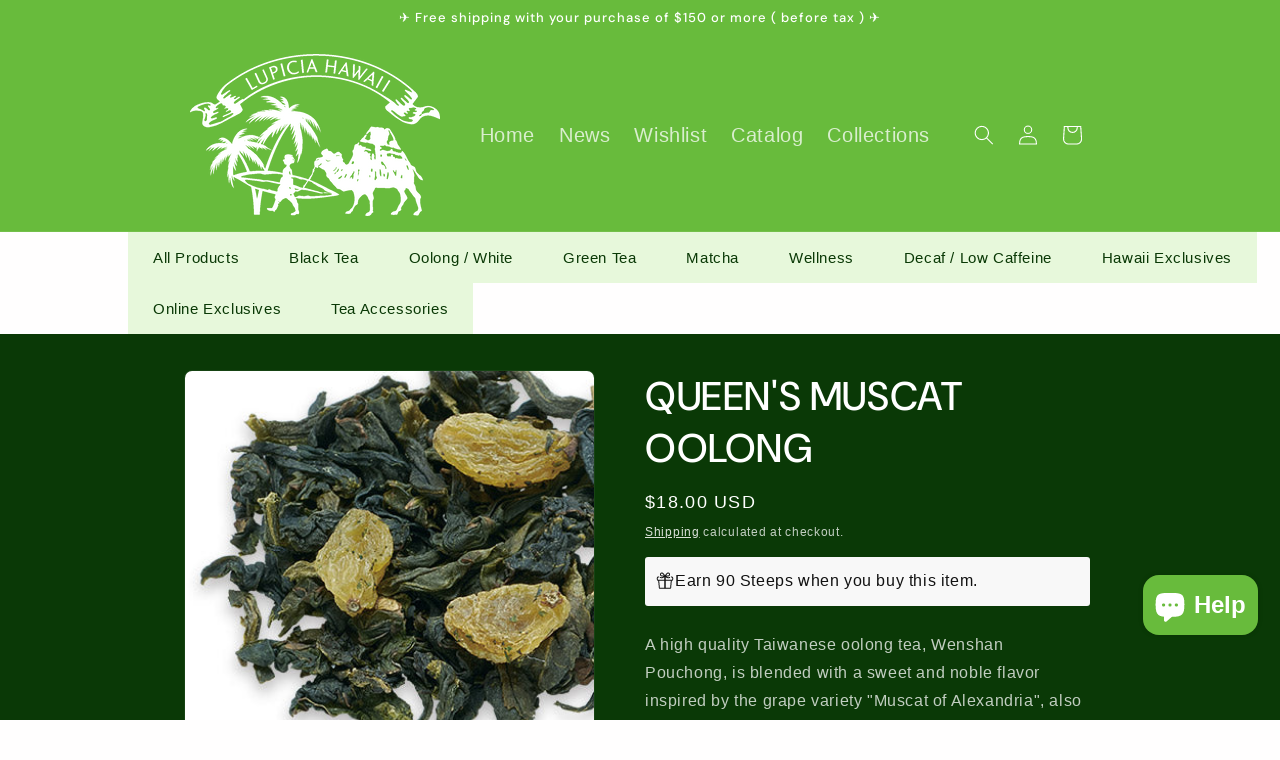

--- FILE ---
content_type: text/html; charset=utf-8
request_url: https://usa.lupicia.com/collections/fruit-flavored-taiwanese-oolong/products/queens-muscat-oolong
body_size: 50750
content:
<!doctype html>
<html class="js" lang="en">
  <head>
    <meta charset="utf-8">
    <meta http-equiv="X-UA-Compatible" content="IE=edge">
    <meta name="viewport" content="width=device-width,initial-scale=1">
    <meta name="theme-color" content="">
    <link rel="canonical" href="https://usa.lupicia.com/products/queens-muscat-oolong"><link rel="icon" type="image/png" href="//usa.lupicia.com/cdn/shop/files/uxwing-svg-icon-editor_2.png?crop=center&height=32&v=1717449514&width=32"><link rel="preconnect" href="https://fonts.shopifycdn.com" crossorigin><title>
      QUEEN&#39;S MUSCAT OOLONG
 &ndash; LUPICIA HAWAII Online Store</title>

    
      <meta name="description" content="A high quality Taiwanese oolong tea, Wenshan Pouchong, is blended with a sweet and noble flavor inspired by the grape variety &quot;Muscat of Alexandria&quot;, also known as the &quot;Queen of Fruits&quot; in Japan. Best enjoyed as iced tea but also great as hot tea. How to brew this tea &amp;lt;One 150ml(5.0fl oz) cup&amp;gt; Infusion: 1-2 cups ">
    

    

<meta property="og:site_name" content="LUPICIA HAWAII Online Store">
<meta property="og:url" content="https://usa.lupicia.com/products/queens-muscat-oolong">
<meta property="og:title" content="QUEEN&#39;S MUSCAT OOLONG">
<meta property="og:type" content="product">
<meta property="og:description" content="A high quality Taiwanese oolong tea, Wenshan Pouchong, is blended with a sweet and noble flavor inspired by the grape variety &quot;Muscat of Alexandria&quot;, also known as the &quot;Queen of Fruits&quot; in Japan. Best enjoyed as iced tea but also great as hot tea. How to brew this tea &amp;lt;One 150ml(5.0fl oz) cup&amp;gt; Infusion: 1-2 cups "><meta property="og:image" content="http://usa.lupicia.com/cdn/shop/files/12408268_7954a713-b4c4-4f57-bcc9-1629a645d928.jpg?v=1745961636">
  <meta property="og:image:secure_url" content="https://usa.lupicia.com/cdn/shop/files/12408268_7954a713-b4c4-4f57-bcc9-1629a645d928.jpg?v=1745961636">
  <meta property="og:image:width" content="400">
  <meta property="og:image:height" content="400"><meta property="og:price:amount" content="18.00">
  <meta property="og:price:currency" content="USD"><meta name="twitter:card" content="summary_large_image">
<meta name="twitter:title" content="QUEEN&#39;S MUSCAT OOLONG">
<meta name="twitter:description" content="A high quality Taiwanese oolong tea, Wenshan Pouchong, is blended with a sweet and noble flavor inspired by the grape variety &quot;Muscat of Alexandria&quot;, also known as the &quot;Queen of Fruits&quot; in Japan. Best enjoyed as iced tea but also great as hot tea. How to brew this tea &amp;lt;One 150ml(5.0fl oz) cup&amp;gt; Infusion: 1-2 cups ">


    <script src="//usa.lupicia.com/cdn/shop/t/5/assets/constants.js?v=58251544750838685771718761600" defer="defer"></script>
    <script src="//usa.lupicia.com/cdn/shop/t/5/assets/pubsub.js?v=158357773527763999511718761600" defer="defer"></script>
    <script src="//usa.lupicia.com/cdn/shop/t/5/assets/global.js?v=136628361274817707361718761600" defer="defer"></script><script>window.performance && window.performance.mark && window.performance.mark('shopify.content_for_header.start');</script><meta name="facebook-domain-verification" content="2g4uuf4h2mj40dktq3rwzdrqo8ohxo">
<meta id="shopify-digital-wallet" name="shopify-digital-wallet" content="/5751636050/digital_wallets/dialog">
<meta name="shopify-checkout-api-token" content="696e6f2644ff3ca1c730b5459ed15607">
<meta id="in-context-paypal-metadata" data-shop-id="5751636050" data-venmo-supported="false" data-environment="production" data-locale="en_US" data-paypal-v4="true" data-currency="USD">
<link rel="alternate" type="application/json+oembed" href="https://usa.lupicia.com/products/queens-muscat-oolong.oembed">
<script async="async" src="/checkouts/internal/preloads.js?locale=en-US"></script>
<link rel="preconnect" href="https://shop.app" crossorigin="anonymous">
<script async="async" src="https://shop.app/checkouts/internal/preloads.js?locale=en-US&shop_id=5751636050" crossorigin="anonymous"></script>
<script id="apple-pay-shop-capabilities" type="application/json">{"shopId":5751636050,"countryCode":"US","currencyCode":"USD","merchantCapabilities":["supports3DS"],"merchantId":"gid:\/\/shopify\/Shop\/5751636050","merchantName":"LUPICIA HAWAII Online Store","requiredBillingContactFields":["postalAddress","email","phone"],"requiredShippingContactFields":["postalAddress","email","phone"],"shippingType":"shipping","supportedNetworks":["visa","masterCard","amex","discover","elo","jcb"],"total":{"type":"pending","label":"LUPICIA HAWAII Online Store","amount":"1.00"},"shopifyPaymentsEnabled":true,"supportsSubscriptions":true}</script>
<script id="shopify-features" type="application/json">{"accessToken":"696e6f2644ff3ca1c730b5459ed15607","betas":["rich-media-storefront-analytics"],"domain":"usa.lupicia.com","predictiveSearch":true,"shopId":5751636050,"locale":"en"}</script>
<script>var Shopify = Shopify || {};
Shopify.shop = "lupicia-us.myshopify.com";
Shopify.locale = "en";
Shopify.currency = {"active":"USD","rate":"1.0"};
Shopify.country = "US";
Shopify.theme = {"name":"Trade","id":142819066113,"schema_name":"Trade","schema_version":"14.0.0","theme_store_id":2699,"role":"main"};
Shopify.theme.handle = "null";
Shopify.theme.style = {"id":null,"handle":null};
Shopify.cdnHost = "usa.lupicia.com/cdn";
Shopify.routes = Shopify.routes || {};
Shopify.routes.root = "/";</script>
<script type="module">!function(o){(o.Shopify=o.Shopify||{}).modules=!0}(window);</script>
<script>!function(o){function n(){var o=[];function n(){o.push(Array.prototype.slice.apply(arguments))}return n.q=o,n}var t=o.Shopify=o.Shopify||{};t.loadFeatures=n(),t.autoloadFeatures=n()}(window);</script>
<script>
  window.ShopifyPay = window.ShopifyPay || {};
  window.ShopifyPay.apiHost = "shop.app\/pay";
  window.ShopifyPay.redirectState = null;
</script>
<script id="shop-js-analytics" type="application/json">{"pageType":"product"}</script>
<script defer="defer" async type="module" src="//usa.lupicia.com/cdn/shopifycloud/shop-js/modules/v2/client.init-shop-cart-sync_C5BV16lS.en.esm.js"></script>
<script defer="defer" async type="module" src="//usa.lupicia.com/cdn/shopifycloud/shop-js/modules/v2/chunk.common_CygWptCX.esm.js"></script>
<script type="module">
  await import("//usa.lupicia.com/cdn/shopifycloud/shop-js/modules/v2/client.init-shop-cart-sync_C5BV16lS.en.esm.js");
await import("//usa.lupicia.com/cdn/shopifycloud/shop-js/modules/v2/chunk.common_CygWptCX.esm.js");

  window.Shopify.SignInWithShop?.initShopCartSync?.({"fedCMEnabled":true,"windoidEnabled":true});

</script>
<script>
  window.Shopify = window.Shopify || {};
  if (!window.Shopify.featureAssets) window.Shopify.featureAssets = {};
  window.Shopify.featureAssets['shop-js'] = {"shop-cart-sync":["modules/v2/client.shop-cart-sync_ZFArdW7E.en.esm.js","modules/v2/chunk.common_CygWptCX.esm.js"],"init-fed-cm":["modules/v2/client.init-fed-cm_CmiC4vf6.en.esm.js","modules/v2/chunk.common_CygWptCX.esm.js"],"shop-button":["modules/v2/client.shop-button_tlx5R9nI.en.esm.js","modules/v2/chunk.common_CygWptCX.esm.js"],"shop-cash-offers":["modules/v2/client.shop-cash-offers_DOA2yAJr.en.esm.js","modules/v2/chunk.common_CygWptCX.esm.js","modules/v2/chunk.modal_D71HUcav.esm.js"],"init-windoid":["modules/v2/client.init-windoid_sURxWdc1.en.esm.js","modules/v2/chunk.common_CygWptCX.esm.js"],"shop-toast-manager":["modules/v2/client.shop-toast-manager_ClPi3nE9.en.esm.js","modules/v2/chunk.common_CygWptCX.esm.js"],"init-shop-email-lookup-coordinator":["modules/v2/client.init-shop-email-lookup-coordinator_B8hsDcYM.en.esm.js","modules/v2/chunk.common_CygWptCX.esm.js"],"init-shop-cart-sync":["modules/v2/client.init-shop-cart-sync_C5BV16lS.en.esm.js","modules/v2/chunk.common_CygWptCX.esm.js"],"avatar":["modules/v2/client.avatar_BTnouDA3.en.esm.js"],"pay-button":["modules/v2/client.pay-button_FdsNuTd3.en.esm.js","modules/v2/chunk.common_CygWptCX.esm.js"],"init-customer-accounts":["modules/v2/client.init-customer-accounts_DxDtT_ad.en.esm.js","modules/v2/client.shop-login-button_C5VAVYt1.en.esm.js","modules/v2/chunk.common_CygWptCX.esm.js","modules/v2/chunk.modal_D71HUcav.esm.js"],"init-shop-for-new-customer-accounts":["modules/v2/client.init-shop-for-new-customer-accounts_ChsxoAhi.en.esm.js","modules/v2/client.shop-login-button_C5VAVYt1.en.esm.js","modules/v2/chunk.common_CygWptCX.esm.js","modules/v2/chunk.modal_D71HUcav.esm.js"],"shop-login-button":["modules/v2/client.shop-login-button_C5VAVYt1.en.esm.js","modules/v2/chunk.common_CygWptCX.esm.js","modules/v2/chunk.modal_D71HUcav.esm.js"],"init-customer-accounts-sign-up":["modules/v2/client.init-customer-accounts-sign-up_CPSyQ0Tj.en.esm.js","modules/v2/client.shop-login-button_C5VAVYt1.en.esm.js","modules/v2/chunk.common_CygWptCX.esm.js","modules/v2/chunk.modal_D71HUcav.esm.js"],"shop-follow-button":["modules/v2/client.shop-follow-button_Cva4Ekp9.en.esm.js","modules/v2/chunk.common_CygWptCX.esm.js","modules/v2/chunk.modal_D71HUcav.esm.js"],"checkout-modal":["modules/v2/client.checkout-modal_BPM8l0SH.en.esm.js","modules/v2/chunk.common_CygWptCX.esm.js","modules/v2/chunk.modal_D71HUcav.esm.js"],"lead-capture":["modules/v2/client.lead-capture_Bi8yE_yS.en.esm.js","modules/v2/chunk.common_CygWptCX.esm.js","modules/v2/chunk.modal_D71HUcav.esm.js"],"shop-login":["modules/v2/client.shop-login_D6lNrXab.en.esm.js","modules/v2/chunk.common_CygWptCX.esm.js","modules/v2/chunk.modal_D71HUcav.esm.js"],"payment-terms":["modules/v2/client.payment-terms_CZxnsJam.en.esm.js","modules/v2/chunk.common_CygWptCX.esm.js","modules/v2/chunk.modal_D71HUcav.esm.js"]};
</script>
<script>(function() {
  var isLoaded = false;
  function asyncLoad() {
    if (isLoaded) return;
    isLoaded = true;
    var urls = ["https:\/\/chimpstatic.com\/mcjs-connected\/js\/users\/720663c1675e3286d9c01cdca\/ffdca304c821f763ceb516f6f.js?shop=lupicia-us.myshopify.com","https:\/\/av.good-apps.co\/storage\/js\/good_apps_timer-lupicia-us.myshopify.com.js?ver=48\u0026shop=lupicia-us.myshopify.com","https:\/\/bot.kaktusapp.com\/storage\/js\/kaktus_bot-lupicia-us.myshopify.com.js?ver=2\u0026shop=lupicia-us.myshopify.com"];
    for (var i = 0; i < urls.length; i++) {
      var s = document.createElement('script');
      s.type = 'text/javascript';
      s.async = true;
      s.src = urls[i];
      var x = document.getElementsByTagName('script')[0];
      x.parentNode.insertBefore(s, x);
    }
  };
  if(window.attachEvent) {
    window.attachEvent('onload', asyncLoad);
  } else {
    window.addEventListener('load', asyncLoad, false);
  }
})();</script>
<script id="__st">var __st={"a":5751636050,"offset":-36000,"reqid":"a96fc2fc-89da-484e-973f-f1f9606e5b5e-1768665583","pageurl":"usa.lupicia.com\/collections\/fruit-flavored-taiwanese-oolong\/products\/queens-muscat-oolong","u":"e9a98970e5ab","p":"product","rtyp":"product","rid":2423737090130};</script>
<script>window.ShopifyPaypalV4VisibilityTracking = true;</script>
<script id="captcha-bootstrap">!function(){'use strict';const t='contact',e='account',n='new_comment',o=[[t,t],['blogs',n],['comments',n],[t,'customer']],c=[[e,'customer_login'],[e,'guest_login'],[e,'recover_customer_password'],[e,'create_customer']],r=t=>t.map((([t,e])=>`form[action*='/${t}']:not([data-nocaptcha='true']) input[name='form_type'][value='${e}']`)).join(','),a=t=>()=>t?[...document.querySelectorAll(t)].map((t=>t.form)):[];function s(){const t=[...o],e=r(t);return a(e)}const i='password',u='form_key',d=['recaptcha-v3-token','g-recaptcha-response','h-captcha-response',i],f=()=>{try{return window.sessionStorage}catch{return}},m='__shopify_v',_=t=>t.elements[u];function p(t,e,n=!1){try{const o=window.sessionStorage,c=JSON.parse(o.getItem(e)),{data:r}=function(t){const{data:e,action:n}=t;return t[m]||n?{data:e,action:n}:{data:t,action:n}}(c);for(const[e,n]of Object.entries(r))t.elements[e]&&(t.elements[e].value=n);n&&o.removeItem(e)}catch(o){console.error('form repopulation failed',{error:o})}}const l='form_type',E='cptcha';function T(t){t.dataset[E]=!0}const w=window,h=w.document,L='Shopify',v='ce_forms',y='captcha';let A=!1;((t,e)=>{const n=(g='f06e6c50-85a8-45c8-87d0-21a2b65856fe',I='https://cdn.shopify.com/shopifycloud/storefront-forms-hcaptcha/ce_storefront_forms_captcha_hcaptcha.v1.5.2.iife.js',D={infoText:'Protected by hCaptcha',privacyText:'Privacy',termsText:'Terms'},(t,e,n)=>{const o=w[L][v],c=o.bindForm;if(c)return c(t,g,e,D).then(n);var r;o.q.push([[t,g,e,D],n]),r=I,A||(h.body.append(Object.assign(h.createElement('script'),{id:'captcha-provider',async:!0,src:r})),A=!0)});var g,I,D;w[L]=w[L]||{},w[L][v]=w[L][v]||{},w[L][v].q=[],w[L][y]=w[L][y]||{},w[L][y].protect=function(t,e){n(t,void 0,e),T(t)},Object.freeze(w[L][y]),function(t,e,n,w,h,L){const[v,y,A,g]=function(t,e,n){const i=e?o:[],u=t?c:[],d=[...i,...u],f=r(d),m=r(i),_=r(d.filter((([t,e])=>n.includes(e))));return[a(f),a(m),a(_),s()]}(w,h,L),I=t=>{const e=t.target;return e instanceof HTMLFormElement?e:e&&e.form},D=t=>v().includes(t);t.addEventListener('submit',(t=>{const e=I(t);if(!e)return;const n=D(e)&&!e.dataset.hcaptchaBound&&!e.dataset.recaptchaBound,o=_(e),c=g().includes(e)&&(!o||!o.value);(n||c)&&t.preventDefault(),c&&!n&&(function(t){try{if(!f())return;!function(t){const e=f();if(!e)return;const n=_(t);if(!n)return;const o=n.value;o&&e.removeItem(o)}(t);const e=Array.from(Array(32),(()=>Math.random().toString(36)[2])).join('');!function(t,e){_(t)||t.append(Object.assign(document.createElement('input'),{type:'hidden',name:u})),t.elements[u].value=e}(t,e),function(t,e){const n=f();if(!n)return;const o=[...t.querySelectorAll(`input[type='${i}']`)].map((({name:t})=>t)),c=[...d,...o],r={};for(const[a,s]of new FormData(t).entries())c.includes(a)||(r[a]=s);n.setItem(e,JSON.stringify({[m]:1,action:t.action,data:r}))}(t,e)}catch(e){console.error('failed to persist form',e)}}(e),e.submit())}));const S=(t,e)=>{t&&!t.dataset[E]&&(n(t,e.some((e=>e===t))),T(t))};for(const o of['focusin','change'])t.addEventListener(o,(t=>{const e=I(t);D(e)&&S(e,y())}));const B=e.get('form_key'),M=e.get(l),P=B&&M;t.addEventListener('DOMContentLoaded',(()=>{const t=y();if(P)for(const e of t)e.elements[l].value===M&&p(e,B);[...new Set([...A(),...v().filter((t=>'true'===t.dataset.shopifyCaptcha))])].forEach((e=>S(e,t)))}))}(h,new URLSearchParams(w.location.search),n,t,e,['guest_login'])})(!0,!0)}();</script>
<script integrity="sha256-4kQ18oKyAcykRKYeNunJcIwy7WH5gtpwJnB7kiuLZ1E=" data-source-attribution="shopify.loadfeatures" defer="defer" src="//usa.lupicia.com/cdn/shopifycloud/storefront/assets/storefront/load_feature-a0a9edcb.js" crossorigin="anonymous"></script>
<script crossorigin="anonymous" defer="defer" src="//usa.lupicia.com/cdn/shopifycloud/storefront/assets/shopify_pay/storefront-65b4c6d7.js?v=20250812"></script>
<script data-source-attribution="shopify.dynamic_checkout.dynamic.init">var Shopify=Shopify||{};Shopify.PaymentButton=Shopify.PaymentButton||{isStorefrontPortableWallets:!0,init:function(){window.Shopify.PaymentButton.init=function(){};var t=document.createElement("script");t.src="https://usa.lupicia.com/cdn/shopifycloud/portable-wallets/latest/portable-wallets.en.js",t.type="module",document.head.appendChild(t)}};
</script>
<script data-source-attribution="shopify.dynamic_checkout.buyer_consent">
  function portableWalletsHideBuyerConsent(e){var t=document.getElementById("shopify-buyer-consent"),n=document.getElementById("shopify-subscription-policy-button");t&&n&&(t.classList.add("hidden"),t.setAttribute("aria-hidden","true"),n.removeEventListener("click",e))}function portableWalletsShowBuyerConsent(e){var t=document.getElementById("shopify-buyer-consent"),n=document.getElementById("shopify-subscription-policy-button");t&&n&&(t.classList.remove("hidden"),t.removeAttribute("aria-hidden"),n.addEventListener("click",e))}window.Shopify?.PaymentButton&&(window.Shopify.PaymentButton.hideBuyerConsent=portableWalletsHideBuyerConsent,window.Shopify.PaymentButton.showBuyerConsent=portableWalletsShowBuyerConsent);
</script>
<script data-source-attribution="shopify.dynamic_checkout.cart.bootstrap">document.addEventListener("DOMContentLoaded",(function(){function t(){return document.querySelector("shopify-accelerated-checkout-cart, shopify-accelerated-checkout")}if(t())Shopify.PaymentButton.init();else{new MutationObserver((function(e,n){t()&&(Shopify.PaymentButton.init(),n.disconnect())})).observe(document.body,{childList:!0,subtree:!0})}}));
</script>
<link id="shopify-accelerated-checkout-styles" rel="stylesheet" media="screen" href="https://usa.lupicia.com/cdn/shopifycloud/portable-wallets/latest/accelerated-checkout-backwards-compat.css" crossorigin="anonymous">
<style id="shopify-accelerated-checkout-cart">
        #shopify-buyer-consent {
  margin-top: 1em;
  display: inline-block;
  width: 100%;
}

#shopify-buyer-consent.hidden {
  display: none;
}

#shopify-subscription-policy-button {
  background: none;
  border: none;
  padding: 0;
  text-decoration: underline;
  font-size: inherit;
  cursor: pointer;
}

#shopify-subscription-policy-button::before {
  box-shadow: none;
}

      </style>
<script id="sections-script" data-sections="header" defer="defer" src="//usa.lupicia.com/cdn/shop/t/5/compiled_assets/scripts.js?v=2801"></script>
<script>window.performance && window.performance.mark && window.performance.mark('shopify.content_for_header.end');</script>


    <style data-shopify>
      
      
      
      
      @font-face {
  font-family: "DM Sans";
  font-weight: 500;
  font-style: normal;
  font-display: swap;
  src: url("//usa.lupicia.com/cdn/fonts/dm_sans/dmsans_n5.8a0f1984c77eb7186ceb87c4da2173ff65eb012e.woff2") format("woff2"),
       url("//usa.lupicia.com/cdn/fonts/dm_sans/dmsans_n5.9ad2e755a89e15b3d6c53259daad5fc9609888e6.woff") format("woff");
}


      
        :root,
        .color-scheme-1 {
          --color-background: 255,254,254;
        
          --gradient-background: #fffefe;
        

        

        --color-foreground: 10,57,6;
        --color-background-contrast: 255,127,127;
        --color-shadow: 6,57,9;
        --color-button: 219,248,222;
        --color-button-text: 6,57,9;
        --color-secondary-button: 255,254,254;
        --color-secondary-button-text: 6,57,9;
        --color-link: 6,57,9;
        --color-badge-foreground: 10,57,6;
        --color-badge-background: 255,254,254;
        --color-badge-border: 10,57,6;
        --payment-terms-background-color: rgb(255 254 254);
      }
      
        
        .color-scheme-2 {
          --color-background: 255,255,255;
        
          --gradient-background: #ffffff;
        

        

        --color-foreground: 10,57,6;
        --color-background-contrast: 191,191,191;
        --color-shadow: 10,57,6;
        --color-button: 219,248,222;
        --color-button-text: 10,57,6;
        --color-secondary-button: 255,255,255;
        --color-secondary-button-text: 219,248,222;
        --color-link: 219,248,222;
        --color-badge-foreground: 10,57,6;
        --color-badge-background: 255,255,255;
        --color-badge-border: 10,57,6;
        --payment-terms-background-color: rgb(255 255 255);
      }
      
        
        .color-scheme-3 {
          --color-background: 10,57,6;
        
          --gradient-background: #0a3906;
        

        

        --color-foreground: 255,255,255;
        --color-background-contrast: 14,80,8;
        --color-shadow: 10,57,6;
        --color-button: 231,248,219;
        --color-button-text: 10,57,6;
        --color-secondary-button: 10,57,6;
        --color-secondary-button-text: 255,254,254;
        --color-link: 255,254,254;
        --color-badge-foreground: 255,255,255;
        --color-badge-background: 10,57,6;
        --color-badge-border: 255,255,255;
        --payment-terms-background-color: rgb(10 57 6);
      }
      
        
        .color-scheme-4 {
          --color-background: 104,187,60;
        
          --gradient-background: #68bb3c;
        

        

        --color-foreground: 255,255,255;
        --color-background-contrast: 50,90,29;
        --color-shadow: 10,57,6;
        --color-button: 255,255,255;
        --color-button-text: 10,57,6;
        --color-secondary-button: 104,187,60;
        --color-secondary-button-text: 255,255,255;
        --color-link: 255,255,255;
        --color-badge-foreground: 255,255,255;
        --color-badge-background: 104,187,60;
        --color-badge-border: 255,255,255;
        --payment-terms-background-color: rgb(104 187 60);
      }
      
        
        .color-scheme-5 {
          --color-background: 104,187,60;
        
          --gradient-background: #68bb3c;
        

        

        --color-foreground: 255,255,255;
        --color-background-contrast: 50,90,29;
        --color-shadow: 104,187,60;
        --color-button: 231,248,219;
        --color-button-text: 10,57,6;
        --color-secondary-button: 104,187,60;
        --color-secondary-button-text: 255,255,255;
        --color-link: 255,255,255;
        --color-badge-foreground: 255,255,255;
        --color-badge-background: 104,187,60;
        --color-badge-border: 255,255,255;
        --payment-terms-background-color: rgb(104 187 60);
      }
      

      body, .color-scheme-1, .color-scheme-2, .color-scheme-3, .color-scheme-4, .color-scheme-5 {
        color: rgba(var(--color-foreground), 0.75);
        background-color: rgb(var(--color-background));
      }

      :root {
        --font-body-family: "Lucida Grande", 'Lucida Sans Unicode', 'Lucida Sans', Lucida, Helvetica, Arial, sans-serif;
        --font-body-style: normal;
        --font-body-weight: 400;
        --font-body-weight-bold: 700;

        --font-heading-family: "DM Sans", sans-serif;
        --font-heading-style: normal;
        --font-heading-weight: 500;

        --font-body-scale: 1.0;
        --font-heading-scale: 1.0;

        --media-padding: px;
        --media-border-opacity: 0.05;
        --media-border-width: 1px;
        --media-radius: 8px;
        --media-shadow-opacity: 0.0;
        --media-shadow-horizontal-offset: 0px;
        --media-shadow-vertical-offset: 4px;
        --media-shadow-blur-radius: 5px;
        --media-shadow-visible: 0;

        --page-width: 100rem;
        --page-width-margin: 0rem;

        --product-card-image-padding: 1.2rem;
        --product-card-corner-radius: 0.8rem;
        --product-card-text-alignment: left;
        --product-card-border-width: 0.0rem;
        --product-card-border-opacity: 0.1;
        --product-card-shadow-opacity: 0.0;
        --product-card-shadow-visible: 0;
        --product-card-shadow-horizontal-offset: 0.0rem;
        --product-card-shadow-vertical-offset: 0.4rem;
        --product-card-shadow-blur-radius: 0.5rem;

        --collection-card-image-padding: 0.0rem;
        --collection-card-corner-radius: 0.8rem;
        --collection-card-text-alignment: left;
        --collection-card-border-width: 0.0rem;
        --collection-card-border-opacity: 0.1;
        --collection-card-shadow-opacity: 0.0;
        --collection-card-shadow-visible: 0;
        --collection-card-shadow-horizontal-offset: 0.0rem;
        --collection-card-shadow-vertical-offset: 0.4rem;
        --collection-card-shadow-blur-radius: 0.5rem;

        --blog-card-image-padding: 0.0rem;
        --blog-card-corner-radius: 0.8rem;
        --blog-card-text-alignment: left;
        --blog-card-border-width: 0.0rem;
        --blog-card-border-opacity: 0.1;
        --blog-card-shadow-opacity: 0.0;
        --blog-card-shadow-visible: 0;
        --blog-card-shadow-horizontal-offset: 0.0rem;
        --blog-card-shadow-vertical-offset: 0.4rem;
        --blog-card-shadow-blur-radius: 0.5rem;

        --badge-corner-radius: 4.0rem;

        --popup-border-width: 1px;
        --popup-border-opacity: 0.1;
        --popup-corner-radius: 8px;
        --popup-shadow-opacity: 0.05;
        --popup-shadow-horizontal-offset: 0px;
        --popup-shadow-vertical-offset: 4px;
        --popup-shadow-blur-radius: 5px;

        --drawer-border-width: 1px;
        --drawer-border-opacity: 0.1;
        --drawer-shadow-opacity: 0.0;
        --drawer-shadow-horizontal-offset: 0px;
        --drawer-shadow-vertical-offset: 4px;
        --drawer-shadow-blur-radius: 5px;

        --spacing-sections-desktop: 0px;
        --spacing-sections-mobile: 0px;

        --grid-desktop-vertical-spacing: 12px;
        --grid-desktop-horizontal-spacing: 12px;
        --grid-mobile-vertical-spacing: 6px;
        --grid-mobile-horizontal-spacing: 6px;

        --text-boxes-border-opacity: 0.1;
        --text-boxes-border-width: 0px;
        --text-boxes-radius: 8px;
        --text-boxes-shadow-opacity: 0.0;
        --text-boxes-shadow-visible: 0;
        --text-boxes-shadow-horizontal-offset: 0px;
        --text-boxes-shadow-vertical-offset: 4px;
        --text-boxes-shadow-blur-radius: 5px;

        --buttons-radius: 6px;
        --buttons-radius-outset: 7px;
        --buttons-border-width: 1px;
        --buttons-border-opacity: 1.0;
        --buttons-shadow-opacity: 0.25;
        --buttons-shadow-visible: 1;
        --buttons-shadow-horizontal-offset: 0px;
        --buttons-shadow-vertical-offset: 4px;
        --buttons-shadow-blur-radius: 5px;
        --buttons-border-offset: 0.3px;

        --inputs-radius: 6px;
        --inputs-border-width: 1px;
        --inputs-border-opacity: 0.55;
        --inputs-shadow-opacity: 0.0;
        --inputs-shadow-horizontal-offset: 0px;
        --inputs-margin-offset: 0px;
        --inputs-shadow-vertical-offset: 4px;
        --inputs-shadow-blur-radius: 5px;
        --inputs-radius-outset: 7px;

        --variant-pills-radius: 40px;
        --variant-pills-border-width: 1px;
        --variant-pills-border-opacity: 0.55;
        --variant-pills-shadow-opacity: 0.0;
        --variant-pills-shadow-horizontal-offset: 0px;
        --variant-pills-shadow-vertical-offset: 4px;
        --variant-pills-shadow-blur-radius: 5px;
      }

      *,
      *::before,
      *::after {
        box-sizing: inherit;
      }

      html {
        box-sizing: border-box;
        font-size: calc(var(--font-body-scale) * 62.5%);
        height: 100%;
      }

      body {
        display: grid;
        grid-template-rows: auto auto 1fr auto;
        grid-template-columns: 100%;
        min-height: 100%;
        margin: 0;
        font-size: 1.5rem;
        letter-spacing: 0.06rem;
        line-height: calc(1 + 0.8 / var(--font-body-scale));
        font-family: var(--font-body-family);
        font-style: var(--font-body-style);
        font-weight: var(--font-body-weight);
      }

      @media screen and (min-width: 750px) {
        body {
          font-size: 1.6rem;
        }
      }
    </style>

    <link href="//usa.lupicia.com/cdn/shop/t/5/assets/base.css?v=16534392784228263581718761600" rel="stylesheet" type="text/css" media="all" />

      <link rel="preload" as="font" href="//usa.lupicia.com/cdn/fonts/dm_sans/dmsans_n5.8a0f1984c77eb7186ceb87c4da2173ff65eb012e.woff2" type="font/woff2" crossorigin>
      
<link
        rel="stylesheet"
        href="//usa.lupicia.com/cdn/shop/t/5/assets/component-predictive-search.css?v=118923337488134913561718761600"
        media="print"
        onload="this.media='all'"
      ><script>
      if (Shopify.designMode) {
        document.documentElement.classList.add('shopify-design-mode');
      }
    </script>
    

    
<link href="https://maxcdn.bootstrapcdn.com/font-awesome/4.6.1/css/font-awesome.min.css" rel="stylesheet" type="text/css" media="all" />
<link href="//usa.lupicia.com/cdn/shop/t/5/assets/genie-storepickup.css?v=144512675235395167231767734985" rel="stylesheet" type="text/css" media="all" />
<link href="//usa.lupicia.com/cdn/shop/t/5/assets/genie-storepickup-custom.css?v=2801" rel="stylesheet" type="text/css" media="all" />
<script src="https://cdn.jsdelivr.net/npm/promise-polyfill@8/dist/polyfill.min.js" type="text/javascript"></script>
<script src="https://cdnjs.cloudflare.com/ajax/libs/moment.js/2.20.1/moment.min.js" type="text/javascript"></script>
<script src="//usa.lupicia.com/cdn/shop/t/5/assets/genie-storepickup-vender.js?v=82990505824489893431767734197" type="text/javascript"></script>
<script src="//usa.lupicia.com/cdn/shop/t/5/assets/genie-storepickup.js?v=21254301361669323521767734186" type="text/javascript"></script>

  <!-- BEGIN app block: shopify://apps/rt-terms-and-conditions-box/blocks/app-embed/17661ca5-aeea-41b9-8091-d8f7233e8b22 --><script type='text/javascript'>
  window.roarJs = window.roarJs || {};
      roarJs.LegalConfig = {
          metafields: {
          shop: "lupicia-us.myshopify.com",
          settings: {"enabled":"1","param":{"message":"Is this order a gift?","error_message":"Please agree to the terms and conditions before making a purchase!","error_display":"dialog","greeting":{"enabled":"0","message":"Please agree to the T\u0026C before purchasing!","delay":"1"},"force_enabled":"0","optional":"1","optional_message_enabled":"0","optional_message_value":"Thank you! You will automatically be moved to the checkout page.","optional_checkbox_hidden":"0","time_enabled":"1","time_label":"ORDER MARKED AS GIFT","checkbox":"1"},"popup":{"title":"","width":"600","button":"Procede to Checkout","icon_color":"#4e0c0a"},"style":{"checkbox":{"size":"20","color":"#4e0c0a"},"message":{"font":"inherit","size":"19","customized":{"enabled":"1","color":"#4e0c0a","accent":"#196e5a","error":"#de3618"},"align":"inherit","padding":{"top":"0","right":"0","bottom":"0","left":"0"}}},"only1":"true","installer":[]},
          moneyFormat: "${{amount}}"
      }
  }
</script>
<script src='https://cdn.shopify.com/extensions/019a2c75-764c-7925-b253-e24466484d41/legal-7/assets/legal.js' defer></script>


<!-- END app block --><script src="https://cdn.shopify.com/extensions/1c3d8ef4-3dcd-4758-b234-4119c6500f1b/genie-store-pickup-23/assets/genie-store-pickup-app.js" type="text/javascript" defer="defer"></script>
<link href="https://cdn.shopify.com/extensions/1c3d8ef4-3dcd-4758-b234-4119c6500f1b/genie-store-pickup-23/assets/genie-store-pickup-app.css" rel="stylesheet" type="text/css" media="all">
<link href="https://cdn.shopify.com/extensions/019a2c75-764c-7925-b253-e24466484d41/legal-7/assets/legal.css" rel="stylesheet" type="text/css" media="all">
<link href="https://cdn.shopify.com/extensions/019bb6a5-4a9f-7225-a75a-dc39472f86dc/madgic-checkout-validation-261/assets/orichi-limit-purchase.css" rel="stylesheet" type="text/css" media="all">
<script src="https://cdn.shopify.com/extensions/019bc7e9-d98c-71e0-bb25-69de9349bf29/smile-io-266/assets/smile-points-on-product-page.js" type="text/javascript" defer="defer"></script>
<link href="https://cdn.shopify.com/extensions/019bc7e9-d98c-71e0-bb25-69de9349bf29/smile-io-266/assets/smile-points-on-product-page.css" rel="stylesheet" type="text/css" media="all">
<script src="https://cdn.shopify.com/extensions/019bc7e9-d98c-71e0-bb25-69de9349bf29/smile-io-266/assets/smile-loader.js" type="text/javascript" defer="defer"></script>
<script src="https://cdn.shopify.com/extensions/019bbd25-56f9-7693-a2fa-fc843049a283/shopify-app-template-103/assets/fee.js" type="text/javascript" defer="defer"></script>
<script src="https://cdn.shopify.com/extensions/7bc9bb47-adfa-4267-963e-cadee5096caf/inbox-1252/assets/inbox-chat-loader.js" type="text/javascript" defer="defer"></script>
<link href="https://monorail-edge.shopifysvc.com" rel="dns-prefetch">
<script>(function(){if ("sendBeacon" in navigator && "performance" in window) {try {var session_token_from_headers = performance.getEntriesByType('navigation')[0].serverTiming.find(x => x.name == '_s').description;} catch {var session_token_from_headers = undefined;}var session_cookie_matches = document.cookie.match(/_shopify_s=([^;]*)/);var session_token_from_cookie = session_cookie_matches && session_cookie_matches.length === 2 ? session_cookie_matches[1] : "";var session_token = session_token_from_headers || session_token_from_cookie || "";function handle_abandonment_event(e) {var entries = performance.getEntries().filter(function(entry) {return /monorail-edge.shopifysvc.com/.test(entry.name);});if (!window.abandonment_tracked && entries.length === 0) {window.abandonment_tracked = true;var currentMs = Date.now();var navigation_start = performance.timing.navigationStart;var payload = {shop_id: 5751636050,url: window.location.href,navigation_start,duration: currentMs - navigation_start,session_token,page_type: "product"};window.navigator.sendBeacon("https://monorail-edge.shopifysvc.com/v1/produce", JSON.stringify({schema_id: "online_store_buyer_site_abandonment/1.1",payload: payload,metadata: {event_created_at_ms: currentMs,event_sent_at_ms: currentMs}}));}}window.addEventListener('pagehide', handle_abandonment_event);}}());</script>
<script id="web-pixels-manager-setup">(function e(e,d,r,n,o){if(void 0===o&&(o={}),!Boolean(null===(a=null===(i=window.Shopify)||void 0===i?void 0:i.analytics)||void 0===a?void 0:a.replayQueue)){var i,a;window.Shopify=window.Shopify||{};var t=window.Shopify;t.analytics=t.analytics||{};var s=t.analytics;s.replayQueue=[],s.publish=function(e,d,r){return s.replayQueue.push([e,d,r]),!0};try{self.performance.mark("wpm:start")}catch(e){}var l=function(){var e={modern:/Edge?\/(1{2}[4-9]|1[2-9]\d|[2-9]\d{2}|\d{4,})\.\d+(\.\d+|)|Firefox\/(1{2}[4-9]|1[2-9]\d|[2-9]\d{2}|\d{4,})\.\d+(\.\d+|)|Chrom(ium|e)\/(9{2}|\d{3,})\.\d+(\.\d+|)|(Maci|X1{2}).+ Version\/(15\.\d+|(1[6-9]|[2-9]\d|\d{3,})\.\d+)([,.]\d+|)( \(\w+\)|)( Mobile\/\w+|) Safari\/|Chrome.+OPR\/(9{2}|\d{3,})\.\d+\.\d+|(CPU[ +]OS|iPhone[ +]OS|CPU[ +]iPhone|CPU IPhone OS|CPU iPad OS)[ +]+(15[._]\d+|(1[6-9]|[2-9]\d|\d{3,})[._]\d+)([._]\d+|)|Android:?[ /-](13[3-9]|1[4-9]\d|[2-9]\d{2}|\d{4,})(\.\d+|)(\.\d+|)|Android.+Firefox\/(13[5-9]|1[4-9]\d|[2-9]\d{2}|\d{4,})\.\d+(\.\d+|)|Android.+Chrom(ium|e)\/(13[3-9]|1[4-9]\d|[2-9]\d{2}|\d{4,})\.\d+(\.\d+|)|SamsungBrowser\/([2-9]\d|\d{3,})\.\d+/,legacy:/Edge?\/(1[6-9]|[2-9]\d|\d{3,})\.\d+(\.\d+|)|Firefox\/(5[4-9]|[6-9]\d|\d{3,})\.\d+(\.\d+|)|Chrom(ium|e)\/(5[1-9]|[6-9]\d|\d{3,})\.\d+(\.\d+|)([\d.]+$|.*Safari\/(?![\d.]+ Edge\/[\d.]+$))|(Maci|X1{2}).+ Version\/(10\.\d+|(1[1-9]|[2-9]\d|\d{3,})\.\d+)([,.]\d+|)( \(\w+\)|)( Mobile\/\w+|) Safari\/|Chrome.+OPR\/(3[89]|[4-9]\d|\d{3,})\.\d+\.\d+|(CPU[ +]OS|iPhone[ +]OS|CPU[ +]iPhone|CPU IPhone OS|CPU iPad OS)[ +]+(10[._]\d+|(1[1-9]|[2-9]\d|\d{3,})[._]\d+)([._]\d+|)|Android:?[ /-](13[3-9]|1[4-9]\d|[2-9]\d{2}|\d{4,})(\.\d+|)(\.\d+|)|Mobile Safari.+OPR\/([89]\d|\d{3,})\.\d+\.\d+|Android.+Firefox\/(13[5-9]|1[4-9]\d|[2-9]\d{2}|\d{4,})\.\d+(\.\d+|)|Android.+Chrom(ium|e)\/(13[3-9]|1[4-9]\d|[2-9]\d{2}|\d{4,})\.\d+(\.\d+|)|Android.+(UC? ?Browser|UCWEB|U3)[ /]?(15\.([5-9]|\d{2,})|(1[6-9]|[2-9]\d|\d{3,})\.\d+)\.\d+|SamsungBrowser\/(5\.\d+|([6-9]|\d{2,})\.\d+)|Android.+MQ{2}Browser\/(14(\.(9|\d{2,})|)|(1[5-9]|[2-9]\d|\d{3,})(\.\d+|))(\.\d+|)|K[Aa][Ii]OS\/(3\.\d+|([4-9]|\d{2,})\.\d+)(\.\d+|)/},d=e.modern,r=e.legacy,n=navigator.userAgent;return n.match(d)?"modern":n.match(r)?"legacy":"unknown"}(),u="modern"===l?"modern":"legacy",c=(null!=n?n:{modern:"",legacy:""})[u],f=function(e){return[e.baseUrl,"/wpm","/b",e.hashVersion,"modern"===e.buildTarget?"m":"l",".js"].join("")}({baseUrl:d,hashVersion:r,buildTarget:u}),m=function(e){var d=e.version,r=e.bundleTarget,n=e.surface,o=e.pageUrl,i=e.monorailEndpoint;return{emit:function(e){var a=e.status,t=e.errorMsg,s=(new Date).getTime(),l=JSON.stringify({metadata:{event_sent_at_ms:s},events:[{schema_id:"web_pixels_manager_load/3.1",payload:{version:d,bundle_target:r,page_url:o,status:a,surface:n,error_msg:t},metadata:{event_created_at_ms:s}}]});if(!i)return console&&console.warn&&console.warn("[Web Pixels Manager] No Monorail endpoint provided, skipping logging."),!1;try{return self.navigator.sendBeacon.bind(self.navigator)(i,l)}catch(e){}var u=new XMLHttpRequest;try{return u.open("POST",i,!0),u.setRequestHeader("Content-Type","text/plain"),u.send(l),!0}catch(e){return console&&console.warn&&console.warn("[Web Pixels Manager] Got an unhandled error while logging to Monorail."),!1}}}}({version:r,bundleTarget:l,surface:e.surface,pageUrl:self.location.href,monorailEndpoint:e.monorailEndpoint});try{o.browserTarget=l,function(e){var d=e.src,r=e.async,n=void 0===r||r,o=e.onload,i=e.onerror,a=e.sri,t=e.scriptDataAttributes,s=void 0===t?{}:t,l=document.createElement("script"),u=document.querySelector("head"),c=document.querySelector("body");if(l.async=n,l.src=d,a&&(l.integrity=a,l.crossOrigin="anonymous"),s)for(var f in s)if(Object.prototype.hasOwnProperty.call(s,f))try{l.dataset[f]=s[f]}catch(e){}if(o&&l.addEventListener("load",o),i&&l.addEventListener("error",i),u)u.appendChild(l);else{if(!c)throw new Error("Did not find a head or body element to append the script");c.appendChild(l)}}({src:f,async:!0,onload:function(){if(!function(){var e,d;return Boolean(null===(d=null===(e=window.Shopify)||void 0===e?void 0:e.analytics)||void 0===d?void 0:d.initialized)}()){var d=window.webPixelsManager.init(e)||void 0;if(d){var r=window.Shopify.analytics;r.replayQueue.forEach((function(e){var r=e[0],n=e[1],o=e[2];d.publishCustomEvent(r,n,o)})),r.replayQueue=[],r.publish=d.publishCustomEvent,r.visitor=d.visitor,r.initialized=!0}}},onerror:function(){return m.emit({status:"failed",errorMsg:"".concat(f," has failed to load")})},sri:function(e){var d=/^sha384-[A-Za-z0-9+/=]+$/;return"string"==typeof e&&d.test(e)}(c)?c:"",scriptDataAttributes:o}),m.emit({status:"loading"})}catch(e){m.emit({status:"failed",errorMsg:(null==e?void 0:e.message)||"Unknown error"})}}})({shopId: 5751636050,storefrontBaseUrl: "https://usa.lupicia.com",extensionsBaseUrl: "https://extensions.shopifycdn.com/cdn/shopifycloud/web-pixels-manager",monorailEndpoint: "https://monorail-edge.shopifysvc.com/unstable/produce_batch",surface: "storefront-renderer",enabledBetaFlags: ["2dca8a86"],webPixelsConfigList: [{"id":"1481376001","configuration":"{\"accountID\":\"blockify-checkout-rules-webpixel-lupicia-us.myshopify.com\",\"enable\":\"true\"}","eventPayloadVersion":"v1","runtimeContext":"STRICT","scriptVersion":"3169cc2d487bee629e1d1a22a873efe1","type":"APP","apiClientId":143723102209,"privacyPurposes":["ANALYTICS","MARKETING","SALE_OF_DATA"],"dataSharingAdjustments":{"protectedCustomerApprovalScopes":["read_customer_address","read_customer_email","read_customer_name","read_customer_personal_data","read_customer_phone"]}},{"id":"552501505","configuration":"{\"swymApiEndpoint\":\"https:\/\/swymstore-v3free-01.swymrelay.com\",\"swymTier\":\"v3free-01\"}","eventPayloadVersion":"v1","runtimeContext":"STRICT","scriptVersion":"5b6f6917e306bc7f24523662663331c0","type":"APP","apiClientId":1350849,"privacyPurposes":["ANALYTICS","MARKETING","PREFERENCES"],"dataSharingAdjustments":{"protectedCustomerApprovalScopes":["read_customer_email","read_customer_name","read_customer_personal_data","read_customer_phone"]}},{"id":"185630977","configuration":"{\"pixel_id\":\"1084946405931071\",\"pixel_type\":\"facebook_pixel\",\"metaapp_system_user_token\":\"-\"}","eventPayloadVersion":"v1","runtimeContext":"OPEN","scriptVersion":"ca16bc87fe92b6042fbaa3acc2fbdaa6","type":"APP","apiClientId":2329312,"privacyPurposes":["ANALYTICS","MARKETING","SALE_OF_DATA"],"dataSharingAdjustments":{"protectedCustomerApprovalScopes":["read_customer_address","read_customer_email","read_customer_name","read_customer_personal_data","read_customer_phone"]}},{"id":"63865089","eventPayloadVersion":"v1","runtimeContext":"LAX","scriptVersion":"1","type":"CUSTOM","privacyPurposes":["ANALYTICS"],"name":"Google Analytics tag (migrated)"},{"id":"shopify-app-pixel","configuration":"{}","eventPayloadVersion":"v1","runtimeContext":"STRICT","scriptVersion":"0450","apiClientId":"shopify-pixel","type":"APP","privacyPurposes":["ANALYTICS","MARKETING"]},{"id":"shopify-custom-pixel","eventPayloadVersion":"v1","runtimeContext":"LAX","scriptVersion":"0450","apiClientId":"shopify-pixel","type":"CUSTOM","privacyPurposes":["ANALYTICS","MARKETING"]}],isMerchantRequest: false,initData: {"shop":{"name":"LUPICIA HAWAII Online Store","paymentSettings":{"currencyCode":"USD"},"myshopifyDomain":"lupicia-us.myshopify.com","countryCode":"US","storefrontUrl":"https:\/\/usa.lupicia.com"},"customer":null,"cart":null,"checkout":null,"productVariants":[{"price":{"amount":18.0,"currencyCode":"USD"},"product":{"title":"QUEEN'S MUSCAT OOLONG","vendor":"LUPICIA JAPAN","id":"2423737090130","untranslatedTitle":"QUEEN'S MUSCAT OOLONG","url":"\/products\/queens-muscat-oolong","type":"Oolong Tea"},"id":"45617478205697","image":{"src":"\/\/usa.lupicia.com\/cdn\/shop\/files\/12408268_7954a713-b4c4-4f57-bcc9-1629a645d928.jpg?v=1745961636"},"sku":"8268","title":"1.76oz (50g) Loose Leaf Tea \/ 8268","untranslatedTitle":"1.76oz (50g) Loose Leaf Tea \/ 8268"}],"purchasingCompany":null},},"https://usa.lupicia.com/cdn","fcfee988w5aeb613cpc8e4bc33m6693e112",{"modern":"","legacy":""},{"shopId":"5751636050","storefrontBaseUrl":"https:\/\/usa.lupicia.com","extensionBaseUrl":"https:\/\/extensions.shopifycdn.com\/cdn\/shopifycloud\/web-pixels-manager","surface":"storefront-renderer","enabledBetaFlags":"[\"2dca8a86\"]","isMerchantRequest":"false","hashVersion":"fcfee988w5aeb613cpc8e4bc33m6693e112","publish":"custom","events":"[[\"page_viewed\",{}],[\"product_viewed\",{\"productVariant\":{\"price\":{\"amount\":18.0,\"currencyCode\":\"USD\"},\"product\":{\"title\":\"QUEEN'S MUSCAT OOLONG\",\"vendor\":\"LUPICIA JAPAN\",\"id\":\"2423737090130\",\"untranslatedTitle\":\"QUEEN'S MUSCAT OOLONG\",\"url\":\"\/products\/queens-muscat-oolong\",\"type\":\"Oolong Tea\"},\"id\":\"45617478205697\",\"image\":{\"src\":\"\/\/usa.lupicia.com\/cdn\/shop\/files\/12408268_7954a713-b4c4-4f57-bcc9-1629a645d928.jpg?v=1745961636\"},\"sku\":\"8268\",\"title\":\"1.76oz (50g) Loose Leaf Tea \/ 8268\",\"untranslatedTitle\":\"1.76oz (50g) Loose Leaf Tea \/ 8268\"}}]]"});</script><script>
  window.ShopifyAnalytics = window.ShopifyAnalytics || {};
  window.ShopifyAnalytics.meta = window.ShopifyAnalytics.meta || {};
  window.ShopifyAnalytics.meta.currency = 'USD';
  var meta = {"product":{"id":2423737090130,"gid":"gid:\/\/shopify\/Product\/2423737090130","vendor":"LUPICIA JAPAN","type":"Oolong Tea","handle":"queens-muscat-oolong","variants":[{"id":45617478205697,"price":1800,"name":"QUEEN'S MUSCAT OOLONG - 1.76oz (50g) Loose Leaf Tea \/ 8268","public_title":"1.76oz (50g) Loose Leaf Tea \/ 8268","sku":"8268"}],"remote":false},"page":{"pageType":"product","resourceType":"product","resourceId":2423737090130,"requestId":"a96fc2fc-89da-484e-973f-f1f9606e5b5e-1768665583"}};
  for (var attr in meta) {
    window.ShopifyAnalytics.meta[attr] = meta[attr];
  }
</script>
<script class="analytics">
  (function () {
    var customDocumentWrite = function(content) {
      var jquery = null;

      if (window.jQuery) {
        jquery = window.jQuery;
      } else if (window.Checkout && window.Checkout.$) {
        jquery = window.Checkout.$;
      }

      if (jquery) {
        jquery('body').append(content);
      }
    };

    var hasLoggedConversion = function(token) {
      if (token) {
        return document.cookie.indexOf('loggedConversion=' + token) !== -1;
      }
      return false;
    }

    var setCookieIfConversion = function(token) {
      if (token) {
        var twoMonthsFromNow = new Date(Date.now());
        twoMonthsFromNow.setMonth(twoMonthsFromNow.getMonth() + 2);

        document.cookie = 'loggedConversion=' + token + '; expires=' + twoMonthsFromNow;
      }
    }

    var trekkie = window.ShopifyAnalytics.lib = window.trekkie = window.trekkie || [];
    if (trekkie.integrations) {
      return;
    }
    trekkie.methods = [
      'identify',
      'page',
      'ready',
      'track',
      'trackForm',
      'trackLink'
    ];
    trekkie.factory = function(method) {
      return function() {
        var args = Array.prototype.slice.call(arguments);
        args.unshift(method);
        trekkie.push(args);
        return trekkie;
      };
    };
    for (var i = 0; i < trekkie.methods.length; i++) {
      var key = trekkie.methods[i];
      trekkie[key] = trekkie.factory(key);
    }
    trekkie.load = function(config) {
      trekkie.config = config || {};
      trekkie.config.initialDocumentCookie = document.cookie;
      var first = document.getElementsByTagName('script')[0];
      var script = document.createElement('script');
      script.type = 'text/javascript';
      script.onerror = function(e) {
        var scriptFallback = document.createElement('script');
        scriptFallback.type = 'text/javascript';
        scriptFallback.onerror = function(error) {
                var Monorail = {
      produce: function produce(monorailDomain, schemaId, payload) {
        var currentMs = new Date().getTime();
        var event = {
          schema_id: schemaId,
          payload: payload,
          metadata: {
            event_created_at_ms: currentMs,
            event_sent_at_ms: currentMs
          }
        };
        return Monorail.sendRequest("https://" + monorailDomain + "/v1/produce", JSON.stringify(event));
      },
      sendRequest: function sendRequest(endpointUrl, payload) {
        // Try the sendBeacon API
        if (window && window.navigator && typeof window.navigator.sendBeacon === 'function' && typeof window.Blob === 'function' && !Monorail.isIos12()) {
          var blobData = new window.Blob([payload], {
            type: 'text/plain'
          });

          if (window.navigator.sendBeacon(endpointUrl, blobData)) {
            return true;
          } // sendBeacon was not successful

        } // XHR beacon

        var xhr = new XMLHttpRequest();

        try {
          xhr.open('POST', endpointUrl);
          xhr.setRequestHeader('Content-Type', 'text/plain');
          xhr.send(payload);
        } catch (e) {
          console.log(e);
        }

        return false;
      },
      isIos12: function isIos12() {
        return window.navigator.userAgent.lastIndexOf('iPhone; CPU iPhone OS 12_') !== -1 || window.navigator.userAgent.lastIndexOf('iPad; CPU OS 12_') !== -1;
      }
    };
    Monorail.produce('monorail-edge.shopifysvc.com',
      'trekkie_storefront_load_errors/1.1',
      {shop_id: 5751636050,
      theme_id: 142819066113,
      app_name: "storefront",
      context_url: window.location.href,
      source_url: "//usa.lupicia.com/cdn/s/trekkie.storefront.cd680fe47e6c39ca5d5df5f0a32d569bc48c0f27.min.js"});

        };
        scriptFallback.async = true;
        scriptFallback.src = '//usa.lupicia.com/cdn/s/trekkie.storefront.cd680fe47e6c39ca5d5df5f0a32d569bc48c0f27.min.js';
        first.parentNode.insertBefore(scriptFallback, first);
      };
      script.async = true;
      script.src = '//usa.lupicia.com/cdn/s/trekkie.storefront.cd680fe47e6c39ca5d5df5f0a32d569bc48c0f27.min.js';
      first.parentNode.insertBefore(script, first);
    };
    trekkie.load(
      {"Trekkie":{"appName":"storefront","development":false,"defaultAttributes":{"shopId":5751636050,"isMerchantRequest":null,"themeId":142819066113,"themeCityHash":"2268581607854199244","contentLanguage":"en","currency":"USD","eventMetadataId":"742470b5-fa37-4a81-ac9d-773d276de9ba"},"isServerSideCookieWritingEnabled":true,"monorailRegion":"shop_domain","enabledBetaFlags":["65f19447"]},"Session Attribution":{},"S2S":{"facebookCapiEnabled":false,"source":"trekkie-storefront-renderer","apiClientId":580111}}
    );

    var loaded = false;
    trekkie.ready(function() {
      if (loaded) return;
      loaded = true;

      window.ShopifyAnalytics.lib = window.trekkie;

      var originalDocumentWrite = document.write;
      document.write = customDocumentWrite;
      try { window.ShopifyAnalytics.merchantGoogleAnalytics.call(this); } catch(error) {};
      document.write = originalDocumentWrite;

      window.ShopifyAnalytics.lib.page(null,{"pageType":"product","resourceType":"product","resourceId":2423737090130,"requestId":"a96fc2fc-89da-484e-973f-f1f9606e5b5e-1768665583","shopifyEmitted":true});

      var match = window.location.pathname.match(/checkouts\/(.+)\/(thank_you|post_purchase)/)
      var token = match? match[1]: undefined;
      if (!hasLoggedConversion(token)) {
        setCookieIfConversion(token);
        window.ShopifyAnalytics.lib.track("Viewed Product",{"currency":"USD","variantId":45617478205697,"productId":2423737090130,"productGid":"gid:\/\/shopify\/Product\/2423737090130","name":"QUEEN'S MUSCAT OOLONG - 1.76oz (50g) Loose Leaf Tea \/ 8268","price":"18.00","sku":"8268","brand":"LUPICIA JAPAN","variant":"1.76oz (50g) Loose Leaf Tea \/ 8268","category":"Oolong Tea","nonInteraction":true,"remote":false},undefined,undefined,{"shopifyEmitted":true});
      window.ShopifyAnalytics.lib.track("monorail:\/\/trekkie_storefront_viewed_product\/1.1",{"currency":"USD","variantId":45617478205697,"productId":2423737090130,"productGid":"gid:\/\/shopify\/Product\/2423737090130","name":"QUEEN'S MUSCAT OOLONG - 1.76oz (50g) Loose Leaf Tea \/ 8268","price":"18.00","sku":"8268","brand":"LUPICIA JAPAN","variant":"1.76oz (50g) Loose Leaf Tea \/ 8268","category":"Oolong Tea","nonInteraction":true,"remote":false,"referer":"https:\/\/usa.lupicia.com\/collections\/fruit-flavored-taiwanese-oolong\/products\/queens-muscat-oolong"});
      }
    });


        var eventsListenerScript = document.createElement('script');
        eventsListenerScript.async = true;
        eventsListenerScript.src = "//usa.lupicia.com/cdn/shopifycloud/storefront/assets/shop_events_listener-3da45d37.js";
        document.getElementsByTagName('head')[0].appendChild(eventsListenerScript);

})();</script>
  <script>
  if (!window.ga || (window.ga && typeof window.ga !== 'function')) {
    window.ga = function ga() {
      (window.ga.q = window.ga.q || []).push(arguments);
      if (window.Shopify && window.Shopify.analytics && typeof window.Shopify.analytics.publish === 'function') {
        window.Shopify.analytics.publish("ga_stub_called", {}, {sendTo: "google_osp_migration"});
      }
      console.error("Shopify's Google Analytics stub called with:", Array.from(arguments), "\nSee https://help.shopify.com/manual/promoting-marketing/pixels/pixel-migration#google for more information.");
    };
    if (window.Shopify && window.Shopify.analytics && typeof window.Shopify.analytics.publish === 'function') {
      window.Shopify.analytics.publish("ga_stub_initialized", {}, {sendTo: "google_osp_migration"});
    }
  }
</script>
<script
  defer
  src="https://usa.lupicia.com/cdn/shopifycloud/perf-kit/shopify-perf-kit-3.0.4.min.js"
  data-application="storefront-renderer"
  data-shop-id="5751636050"
  data-render-region="gcp-us-central1"
  data-page-type="product"
  data-theme-instance-id="142819066113"
  data-theme-name="Trade"
  data-theme-version="14.0.0"
  data-monorail-region="shop_domain"
  data-resource-timing-sampling-rate="10"
  data-shs="true"
  data-shs-beacon="true"
  data-shs-export-with-fetch="true"
  data-shs-logs-sample-rate="1"
  data-shs-beacon-endpoint="https://usa.lupicia.com/api/collect"
></script>
</head>
<body class="gradient animate--hover-default">
    <a class="skip-to-content-link button visually-hidden" href="#MainContent">
      Skip to content
    </a><!-- BEGIN sections: header-group -->
<div id="shopify-section-sections--18019406774529__announcement-bar" class="shopify-section shopify-section-group-header-group announcement-bar-section"><link href="//usa.lupicia.com/cdn/shop/t/5/assets/component-slideshow.css?v=41568389003077754171718761600" rel="stylesheet" type="text/css" media="all" />
<link href="//usa.lupicia.com/cdn/shop/t/5/assets/component-slider.css?v=14039311878856620671718761600" rel="stylesheet" type="text/css" media="all" />


<div
  class="utility-bar color-scheme-5 gradient"
  
>
  <div class="page-width utility-bar__grid"><div
        class="announcement-bar"
        role="region"
        aria-label="Announcement"
        
      ><p class="announcement-bar__message h5">
            <span>✈ Free shipping with your purchase of $150 or more ( before tax ) ✈</span></p></div><div class="localization-wrapper">
</div>
  </div>
</div>


</div><div id="shopify-section-sections--18019406774529__header" class="shopify-section shopify-section-group-header-group section-header"><link rel="stylesheet" href="//usa.lupicia.com/cdn/shop/t/5/assets/component-list-menu.css?v=151968516119678728991718761600" media="print" onload="this.media='all'">
<link rel="stylesheet" href="//usa.lupicia.com/cdn/shop/t/5/assets/component-search.css?v=165164710990765432851718761600" media="print" onload="this.media='all'">
<link rel="stylesheet" href="//usa.lupicia.com/cdn/shop/t/5/assets/component-menu-drawer.css?v=110695408305392539491718761600" media="print" onload="this.media='all'">
<link rel="stylesheet" href="//usa.lupicia.com/cdn/shop/t/5/assets/component-cart-notification.css?v=54116361853792938221718761600" media="print" onload="this.media='all'">
<link rel="stylesheet" href="//usa.lupicia.com/cdn/shop/t/5/assets/component-cart-items.css?v=127384614032664249911718761600" media="print" onload="this.media='all'"><link rel="stylesheet" href="//usa.lupicia.com/cdn/shop/t/5/assets/component-price.css?v=70172745017360139101718761600" media="print" onload="this.media='all'"><link rel="stylesheet" href="//usa.lupicia.com/cdn/shop/t/5/assets/component-mega-menu.css?v=10110889665867715061718761600" media="print" onload="this.media='all'"><style>
  header-drawer {
    justify-self: start;
    margin-left: -1.2rem;
  }.scrolled-past-header .header__heading-logo-wrapper {
      width: 75%;
    }@media screen and (min-width: 990px) {
      header-drawer {
        display: none;
      }
    }.menu-drawer-container {
    display: flex;
  }

  .list-menu {
    list-style: none;
    padding: 0;
    margin: 0;
  }

  .list-menu--inline {
    display: inline-flex;
    flex-wrap: wrap;
  }

  summary.list-menu__item {
    padding-right: 2.7rem;
  }

  .list-menu__item {
    display: flex;
    align-items: center;
    line-height: calc(1 + 0.3 / var(--font-body-scale));
  }

  .list-menu__item--link {
    text-decoration: none;
    padding-bottom: 1rem;
    padding-top: 1rem;
    line-height: calc(1 + 0.8 / var(--font-body-scale));
  }

  @media screen and (min-width: 750px) {
    .list-menu__item--link {
      padding-bottom: 0.5rem;
      padding-top: 0.5rem;
    }
  }
</style><style data-shopify>.header {
    padding: 4px 3rem 4px 3rem;
  }

  .section-header {
    position: sticky; /* This is for fixing a Safari z-index issue. PR #2147 */
    margin-bottom: 0px;
  }

  @media screen and (min-width: 750px) {
    .section-header {
      margin-bottom: 0px;
    }
  }

  @media screen and (min-width: 990px) {
    .header {
      padding-top: 8px;
      padding-bottom: 8px;
    }
  }</style><script src="//usa.lupicia.com/cdn/shop/t/5/assets/details-disclosure.js?v=13653116266235556501718761600" defer="defer"></script>
<script src="//usa.lupicia.com/cdn/shop/t/5/assets/details-modal.js?v=25581673532751508451718761600" defer="defer"></script>
<script src="//usa.lupicia.com/cdn/shop/t/5/assets/cart-notification.js?v=133508293167896966491718761600" defer="defer"></script>
<script src="//usa.lupicia.com/cdn/shop/t/5/assets/search-form.js?v=133129549252120666541718761600" defer="defer"></script><svg xmlns="http://www.w3.org/2000/svg" class="hidden">
  <symbol id="icon-search" viewbox="0 0 18 19" fill="none">
    <path fill-rule="evenodd" clip-rule="evenodd" d="M11.03 11.68A5.784 5.784 0 112.85 3.5a5.784 5.784 0 018.18 8.18zm.26 1.12a6.78 6.78 0 11.72-.7l5.4 5.4a.5.5 0 11-.71.7l-5.41-5.4z" fill="currentColor"/>
  </symbol>

  <symbol id="icon-reset" class="icon icon-close"  fill="none" viewBox="0 0 18 18" stroke="currentColor">
    <circle r="8.5" cy="9" cx="9" stroke-opacity="0.2"/>
    <path d="M6.82972 6.82915L1.17193 1.17097" stroke-linecap="round" stroke-linejoin="round" transform="translate(5 5)"/>
    <path d="M1.22896 6.88502L6.77288 1.11523" stroke-linecap="round" stroke-linejoin="round" transform="translate(5 5)"/>
  </symbol>

  <symbol id="icon-close" class="icon icon-close" fill="none" viewBox="0 0 18 17">
    <path d="M.865 15.978a.5.5 0 00.707.707l7.433-7.431 7.579 7.282a.501.501 0 00.846-.37.5.5 0 00-.153-.351L9.712 8.546l7.417-7.416a.5.5 0 10-.707-.708L8.991 7.853 1.413.573a.5.5 0 10-.693.72l7.563 7.268-7.418 7.417z" fill="currentColor">
  </symbol>
</svg><sticky-header data-sticky-type="reduce-logo-size" class="header-wrapper color-scheme-4 gradient header-wrapper--border-bottom"><header class="header header--middle-left header--mobile-center page-width header--has-menu header--has-account">

<header-drawer data-breakpoint="tablet">
  <details id="Details-menu-drawer-container" class="menu-drawer-container">
    <summary
      class="header__icon header__icon--menu header__icon--summary link focus-inset"
      aria-label="Menu"
    >
      <span>
        <svg
  xmlns="http://www.w3.org/2000/svg"
  aria-hidden="true"
  focusable="false"
  class="icon icon-hamburger"
  fill="none"
  viewBox="0 0 18 16"
>
  <path d="M1 .5a.5.5 0 100 1h15.71a.5.5 0 000-1H1zM.5 8a.5.5 0 01.5-.5h15.71a.5.5 0 010 1H1A.5.5 0 01.5 8zm0 7a.5.5 0 01.5-.5h15.71a.5.5 0 010 1H1a.5.5 0 01-.5-.5z" fill="currentColor">
</svg>

        <svg
  xmlns="http://www.w3.org/2000/svg"
  aria-hidden="true"
  focusable="false"
  class="icon icon-close"
  fill="none"
  viewBox="0 0 18 17"
>
  <path d="M.865 15.978a.5.5 0 00.707.707l7.433-7.431 7.579 7.282a.501.501 0 00.846-.37.5.5 0 00-.153-.351L9.712 8.546l7.417-7.416a.5.5 0 10-.707-.708L8.991 7.853 1.413.573a.5.5 0 10-.693.72l7.563 7.268-7.418 7.417z" fill="currentColor">
</svg>

      </span>
    </summary>
    <div id="menu-drawer" class="gradient menu-drawer motion-reduce color-scheme-1">
      <div class="menu-drawer__inner-container">
        <div class="menu-drawer__navigation-container">
          <nav class="menu-drawer__navigation">
            <ul class="menu-drawer__menu has-submenu list-menu" role="list"><li><a
                      id="HeaderDrawer-home"
                      href="/"
                      class="menu-drawer__menu-item list-menu__item link link--text focus-inset"
                      
                    >
                      Home
                    </a></li><li><a
                      id="HeaderDrawer-news"
                      href="/blogs/brewnews"
                      class="menu-drawer__menu-item list-menu__item link link--text focus-inset"
                      
                    >
                      News
                    </a></li><li><a
                      id="HeaderDrawer-wishlist"
                      href="/pages/swym-wishlist"
                      class="menu-drawer__menu-item list-menu__item link link--text focus-inset"
                      
                    >
                      Wishlist
                    </a></li><li><a
                      id="HeaderDrawer-catalog"
                      href="/pages/catalog"
                      class="menu-drawer__menu-item list-menu__item link link--text focus-inset"
                      
                    >
                      Catalog
                    </a></li><li><a
                      id="HeaderDrawer-collections"
                      href="/collections"
                      class="menu-drawer__menu-item list-menu__item link link--text focus-inset"
                      
                    >
                      Collections
                    </a></li></ul>
          </nav>
          <div class="menu-drawer__utility-links"><a
                href="/account/login"
                class="menu-drawer__account link focus-inset h5 medium-hide large-up-hide"
              >
                <account-icon><svg
  xmlns="http://www.w3.org/2000/svg"
  aria-hidden="true"
  focusable="false"
  class="icon icon-account"
  fill="none"
  viewBox="0 0 18 19"
>
  <path fill-rule="evenodd" clip-rule="evenodd" d="M6 4.5a3 3 0 116 0 3 3 0 01-6 0zm3-4a4 4 0 100 8 4 4 0 000-8zm5.58 12.15c1.12.82 1.83 2.24 1.91 4.85H1.51c.08-2.6.79-4.03 1.9-4.85C4.66 11.75 6.5 11.5 9 11.5s4.35.26 5.58 1.15zM9 10.5c-2.5 0-4.65.24-6.17 1.35C1.27 12.98.5 14.93.5 18v.5h17V18c0-3.07-.77-5.02-2.33-6.15-1.52-1.1-3.67-1.35-6.17-1.35z" fill="currentColor">
</svg>

</account-icon>Log in</a><div class="menu-drawer__localization header-localization">
</div><ul class="list list-social list-unstyled" role="list"></ul>
          </div>
        </div>
      </div>
    </div>
  </details>
</header-drawer>
<a href="/" class="header__heading-link link link--text focus-inset"><div class="header__heading-logo-wrapper">
                
                <img src="//usa.lupicia.com/cdn/shop/files/hawaii_logo_white.png?v=1717808622&amp;width=600" alt="LUPICIA HAWAII Online Store" srcset="//usa.lupicia.com/cdn/shop/files/hawaii_logo_white.png?v=1717808622&amp;width=250 250w, //usa.lupicia.com/cdn/shop/files/hawaii_logo_white.png?v=1717808622&amp;width=375 375w, //usa.lupicia.com/cdn/shop/files/hawaii_logo_white.png?v=1717808622&amp;width=500 500w" width="250" height="161.70431211498973" loading="eager" class="header__heading-logo motion-reduce" sizes="(max-width: 500px) 50vw, 250px">
              </div></a>

<nav class="header__inline-menu">
  <ul class="list-menu list-menu--inline" role="list"><li><a
            id="HeaderMenu-home"
            href="/"
            class="header__menu-item list-menu__item link link--text focus-inset"
            
          >
            <span
            >Home</span>
          </a></li><li><a
            id="HeaderMenu-news"
            href="/blogs/brewnews"
            class="header__menu-item list-menu__item link link--text focus-inset"
            
          >
            <span
            >News</span>
          </a></li><li><a
            id="HeaderMenu-wishlist"
            href="/pages/swym-wishlist"
            class="header__menu-item list-menu__item link link--text focus-inset"
            
          >
            <span
            >Wishlist</span>
          </a></li><li><a
            id="HeaderMenu-catalog"
            href="/pages/catalog"
            class="header__menu-item list-menu__item link link--text focus-inset"
            
          >
            <span
            >Catalog</span>
          </a></li><li><a
            id="HeaderMenu-collections"
            href="/collections"
            class="header__menu-item list-menu__item link link--text focus-inset"
            
          >
            <span
            >Collections</span>
          </a></li></ul>
</nav>

<div class="header__icons">
      <div class="desktop-localization-wrapper">
</div>
      

<details-modal class="header__search">
  <details>
    <summary
      class="header__icon header__icon--search header__icon--summary link focus-inset modal__toggle"
      aria-haspopup="dialog"
      aria-label="Search"
    >
      <span>
        <svg class="modal__toggle-open icon icon-search" aria-hidden="true" focusable="false">
          <use href="#icon-search">
        </svg>
        <svg class="modal__toggle-close icon icon-close" aria-hidden="true" focusable="false">
          <use href="#icon-close">
        </svg>
      </span>
    </summary>
    <div
      class="search-modal modal__content gradient"
      role="dialog"
      aria-modal="true"
      aria-label="Search"
    >
      <div class="modal-overlay"></div>
      <div
        class="search-modal__content search-modal__content-bottom"
        tabindex="-1"
      ><predictive-search class="search-modal__form" data-loading-text="Loading..."><form action="/search" method="get" role="search" class="search search-modal__form">
          <div class="field">
            <input
              class="search__input field__input"
              id="Search-In-Modal"
              type="search"
              name="q"
              value=""
              placeholder="Search"role="combobox"
                aria-expanded="false"
                aria-owns="predictive-search-results"
                aria-controls="predictive-search-results"
                aria-haspopup="listbox"
                aria-autocomplete="list"
                autocorrect="off"
                autocomplete="off"
                autocapitalize="off"
                spellcheck="false">
            <label class="field__label" for="Search-In-Modal">Search</label>
            <input type="hidden" name="options[prefix]" value="last">
            <button
              type="reset"
              class="reset__button field__button hidden"
              aria-label="Clear search term"
            >
              <svg class="icon icon-close" aria-hidden="true" focusable="false">
                <use xlink:href="#icon-reset">
              </svg>
            </button>
            <button class="search__button field__button" aria-label="Search">
              <svg class="icon icon-search" aria-hidden="true" focusable="false">
                <use href="#icon-search">
              </svg>
            </button>
          </div><div class="predictive-search predictive-search--header" tabindex="-1" data-predictive-search>

<link href="//usa.lupicia.com/cdn/shop/t/5/assets/component-loading-spinner.css?v=116724955567955766481718761600" rel="stylesheet" type="text/css" media="all" />

<div class="predictive-search__loading-state">
  <svg
    aria-hidden="true"
    focusable="false"
    class="spinner"
    viewBox="0 0 66 66"
    xmlns="http://www.w3.org/2000/svg"
  >
    <circle class="path" fill="none" stroke-width="6" cx="33" cy="33" r="30"></circle>
  </svg>
</div>
</div>

            <span class="predictive-search-status visually-hidden" role="status" aria-hidden="true"></span></form></predictive-search><button
          type="button"
          class="search-modal__close-button modal__close-button link link--text focus-inset"
          aria-label="Close"
        >
          <svg class="icon icon-close" aria-hidden="true" focusable="false">
            <use href="#icon-close">
          </svg>
        </button>
      </div>
    </div>
  </details>
</details-modal>

<a href="/account/login" class="header__icon header__icon--account link focus-inset small-hide">
          <account-icon><svg
  xmlns="http://www.w3.org/2000/svg"
  aria-hidden="true"
  focusable="false"
  class="icon icon-account"
  fill="none"
  viewBox="0 0 18 19"
>
  <path fill-rule="evenodd" clip-rule="evenodd" d="M6 4.5a3 3 0 116 0 3 3 0 01-6 0zm3-4a4 4 0 100 8 4 4 0 000-8zm5.58 12.15c1.12.82 1.83 2.24 1.91 4.85H1.51c.08-2.6.79-4.03 1.9-4.85C4.66 11.75 6.5 11.5 9 11.5s4.35.26 5.58 1.15zM9 10.5c-2.5 0-4.65.24-6.17 1.35C1.27 12.98.5 14.93.5 18v.5h17V18c0-3.07-.77-5.02-2.33-6.15-1.52-1.1-3.67-1.35-6.17-1.35z" fill="currentColor">
</svg>

</account-icon>
          <span class="visually-hidden">Log in</span>
        </a><a href="/cart" class="header__icon header__icon--cart link focus-inset" id="cart-icon-bubble"><svg
  class="icon icon-cart-empty"
  aria-hidden="true"
  focusable="false"
  xmlns="http://www.w3.org/2000/svg"
  viewBox="0 0 40 40"
  fill="none"
>
  <path d="m15.75 11.8h-3.16l-.77 11.6a5 5 0 0 0 4.99 5.34h7.38a5 5 0 0 0 4.99-5.33l-.78-11.61zm0 1h-2.22l-.71 10.67a4 4 0 0 0 3.99 4.27h7.38a4 4 0 0 0 4-4.27l-.72-10.67h-2.22v.63a4.75 4.75 0 1 1 -9.5 0zm8.5 0h-7.5v.63a3.75 3.75 0 1 0 7.5 0z" fill="currentColor" fill-rule="evenodd"/>
</svg>
<span class="visually-hidden">Cart</span></a>
    </div>
  </header>
</sticky-header>

<cart-notification>
  <div class="cart-notification-wrapper page-width">
    <div
      id="cart-notification"
      class="cart-notification focus-inset color-scheme-4 gradient"
      aria-modal="true"
      aria-label="Item added to your cart"
      role="dialog"
      tabindex="-1"
    >
      <div class="cart-notification__header">
        <h2 class="cart-notification__heading caption-large text-body"><svg
  class="icon icon-checkmark"
  aria-hidden="true"
  focusable="false"
  xmlns="http://www.w3.org/2000/svg"
  viewBox="0 0 12 9"
  fill="none"
>
  <path fill-rule="evenodd" clip-rule="evenodd" d="M11.35.643a.5.5 0 01.006.707l-6.77 6.886a.5.5 0 01-.719-.006L.638 4.845a.5.5 0 11.724-.69l2.872 3.011 6.41-6.517a.5.5 0 01.707-.006h-.001z" fill="currentColor"/>
</svg>
Item added to your cart
        </h2>
        <button
          type="button"
          class="cart-notification__close modal__close-button link link--text focus-inset"
          aria-label="Close"
        >
          <svg class="icon icon-close" aria-hidden="true" focusable="false">
            <use href="#icon-close">
          </svg>
        </button>
      </div>
      <div id="cart-notification-product" class="cart-notification-product"></div>
      <div class="cart-notification__links">
        <a
          href="/cart"
          id="cart-notification-button"
          class="button button--secondary button--full-width"
        >View cart</a>
        <form action="/cart" method="post" id="cart-notification-form">
          <button class="button button--primary button--full-width" name="checkout">
            Check out
          </button>
        </form>
        <button type="button" class="link button-label">Continue shopping</button>
      </div>
    </div>
  </div>
</cart-notification>
<style data-shopify>
  .cart-notification {
    display: none;
  }
</style>


<script type="application/ld+json">
  {
    "@context": "http://schema.org",
    "@type": "Organization",
    "name": "LUPICIA HAWAII Online Store",
    
      "logo": "https:\/\/usa.lupicia.com\/cdn\/shop\/files\/hawaii_logo_white.png?v=1717808622\u0026width=500",
    
    "sameAs": [
      "",
      "",
      "",
      "",
      "",
      "",
      "",
      "",
      ""
    ],
    "url": "https:\/\/usa.lupicia.com"
  }
</script>
<style> #shopify-section-sections--18019406774529__header li a {font-size: 20px;} </style></div><section id="shopify-section-sections--18019406774529__custom_liquid_KqrNie" class="shopify-section shopify-section-group-header-group section"><style data-shopify>.section-sections--18019406774529__custom_liquid_KqrNie-padding {
    padding-top: calc(0px * 0.75);
    padding-bottom: calc(0px  * 0.75);
  }

  @media screen and (min-width: 750px) {
    .section-sections--18019406774529__custom_liquid_KqrNie-padding {
      padding-top: 0px;
      padding-bottom: 0px;
    }
  }</style><div class="color-scheme-1 gradient">
  <div class="section-sections--18019406774529__custom_liquid_KqrNie-padding">
    <meta name="viewport" content="width=device-width, initial-scale=1">
<link rel="stylesheet" href="https://cdnjs.cloudflare.com/ajax/libs/font-awesome/4.7.0/css/font-awesome.min.css">
<style>
body {
  margin: 0;

}

.topnav {
  overflow: hidden;
padding-left: 10%;

}

.topnav a {
  float: left;
  display: block;
  text-align: center;
  text-decoration: none;
  padding: 12px;
  padding-left: 25px;
  padding-right: 25px;
  color: #0A3906;
  background-color: #E7F8DB;
  font-size: 15px;
}

.topnav a:hover {
  background-color: #F3CDA8;
}

.topnav a.active {
  background-color: #04AA6D;
  color: white;
}

.topnav .icon {
  display: none;
}

@media screen and (max-width: 600px) {
  .topnav a:not(:first-child) {display: none;}
  .topnav a.icon {
    float: right;
    display: block;
  }
}

@media screen and (max-width: 600px) {
  .topnav.responsive {position: relative;}
  .topnav.responsive .icon {
    position: absolute;
    right: 0;
    top: 0;
  }
  .topnav.responsive a {
    float: none;
    display: block;
    text-align: left;
  }
}
</style>
<div class="topnav" id="myTopnav">
	<a href="/collections/all-products">All Products</a>
	<a href="/collections/black-tea">Black Tea</a>
	<a href="/collections/oolong-white">Oolong / White</a>
	<a href="/collections/green-tea">Green Tea</a>
	<a href="/collections/matcha">Matcha</a>
	<a href="/collections/wellness">Wellness</a>
	<a href="/collections/decaf-low-caffeine">Decaf / Low Caffeine</a>
	<a href="/collections/hawaii-exclusive-teas">Hawaii Exclusives</a>
	<a href="/collections/online-exclusive">Online Exclusives</a>
	<a href="/collections/tea-accessories">Tea Accessories</a>
  <a href="javascript:void(0);" class="icon" onclick="myFunction()">
    <i class="fa fa-bars"></i>
  </a>
</div>

<script>
function myFunction() {
  var x = document.getElementById("myTopnav");
  if (x.className === "topnav") {
    x.className += " responsive";
  } else {
    x.className = "topnav";
  }
}
</script>
  </div>
</div>


</section>
<!-- END sections: header-group -->

    <main id="MainContent" class="content-for-layout focus-none" role="main" tabindex="-1">
      <section id="shopify-section-template--18019411034369__main" class="shopify-section section"><section
  id="MainProduct-template--18019411034369__main"
  class="section-template--18019411034369__main-padding gradient color-scheme-3"
  data-section="template--18019411034369__main"
>
  <link href="//usa.lupicia.com/cdn/shop/t/5/assets/section-main-product.css?v=168648135018905080671718761600" rel="stylesheet" type="text/css" media="all" />
  <link href="//usa.lupicia.com/cdn/shop/t/5/assets/component-accordion.css?v=180964204318874863811718761600" rel="stylesheet" type="text/css" media="all" />
  <link href="//usa.lupicia.com/cdn/shop/t/5/assets/component-price.css?v=70172745017360139101718761600" rel="stylesheet" type="text/css" media="all" />
  <link href="//usa.lupicia.com/cdn/shop/t/5/assets/component-slider.css?v=14039311878856620671718761600" rel="stylesheet" type="text/css" media="all" />
  <link href="//usa.lupicia.com/cdn/shop/t/5/assets/component-rating.css?v=179577762467860590411718761600" rel="stylesheet" type="text/css" media="all" />
  <link href="//usa.lupicia.com/cdn/shop/t/5/assets/component-deferred-media.css?v=14096082462203297471718761600" rel="stylesheet" type="text/css" media="all" />
  
    <link href="//usa.lupicia.com/cdn/shop/t/5/assets/component-product-variant-picker.css?v=101198305663325844211718761600" rel="stylesheet" type="text/css" media="all" />
    <link href="//usa.lupicia.com/cdn/shop/t/5/assets/component-swatch-input.css?v=61683592951238328641718761600" rel="stylesheet" type="text/css" media="all" />
    <link href="//usa.lupicia.com/cdn/shop/t/5/assets/component-swatch.css?v=6811383713633888781718761600" rel="stylesheet" type="text/css" media="all" />
  
<style data-shopify>.section-template--18019411034369__main-padding {
      padding-top: 27px;
      padding-bottom: 27px;
    }

    @media screen and (min-width: 750px) {
      .section-template--18019411034369__main-padding {
        padding-top: 36px;
        padding-bottom: 36px;
      }
    }</style><script src="//usa.lupicia.com/cdn/shop/t/5/assets/product-info.js?v=182726685732064835421718761600" defer="defer"></script>
  <script src="//usa.lupicia.com/cdn/shop/t/5/assets/product-form.js?v=133081758708377679181718761600" defer="defer"></script>

  <div class="page-width">
    <div class="product product--small product--left product--thumbnail product--mobile-show grid grid--1-col grid--2-col-tablet">
      <div class="grid__item product__media-wrapper">
        
<media-gallery
  id="MediaGallery-template--18019411034369__main"
  role="region"
  
    class="product__column-sticky"
  
  aria-label="Gallery Viewer"
  data-desktop-layout="thumbnail"
>
  <div id="GalleryStatus-template--18019411034369__main" class="visually-hidden" role="status"></div>
  <slider-component id="GalleryViewer-template--18019411034369__main" class="slider-mobile-gutter">
    <a class="skip-to-content-link button visually-hidden quick-add-hidden" href="#ProductInfo-template--18019411034369__main">
      Skip to product information
    </a>
    <ul
      id="Slider-Gallery-template--18019411034369__main"
      class="product__media-list contains-media grid grid--peek list-unstyled slider slider--mobile"
      role="list"
    ><li
          id="Slide-template--18019411034369__main-33119299371265"
          class="product__media-item grid__item slider__slide is-active"
          data-media-id="template--18019411034369__main-33119299371265"
        >

<div
  class="product-media-container media-type-image media-fit-cover global-media-settings gradient constrain-height"
  style="--ratio: 1.0; --preview-ratio: 1.0;"
>
  <modal-opener
    class="product__modal-opener product__modal-opener--image"
    data-modal="#ProductModal-template--18019411034369__main"
  >
    <span
      class="product__media-icon motion-reduce quick-add-hidden product__media-icon--none"
      aria-hidden="true"
    ><svg
  aria-hidden="true"
  focusable="false"
  class="icon icon-plus"
  width="19"
  height="19"
  viewBox="0 0 19 19"
  fill="none"
  xmlns="http://www.w3.org/2000/svg"
>
  <path fill-rule="evenodd" clip-rule="evenodd" d="M4.66724 7.93978C4.66655 7.66364 4.88984 7.43922 5.16598 7.43853L10.6996 7.42464C10.9758 7.42395 11.2002 7.64724 11.2009 7.92339C11.2016 8.19953 10.9783 8.42395 10.7021 8.42464L5.16849 8.43852C4.89235 8.43922 4.66793 8.21592 4.66724 7.93978Z" fill="currentColor"/>
  <path fill-rule="evenodd" clip-rule="evenodd" d="M7.92576 4.66463C8.2019 4.66394 8.42632 4.88723 8.42702 5.16337L8.4409 10.697C8.44159 10.9732 8.2183 11.1976 7.94215 11.1983C7.66601 11.199 7.44159 10.9757 7.4409 10.6995L7.42702 5.16588C7.42633 4.88974 7.64962 4.66532 7.92576 4.66463Z" fill="currentColor"/>
  <path fill-rule="evenodd" clip-rule="evenodd" d="M12.8324 3.03011C10.1255 0.323296 5.73693 0.323296 3.03011 3.03011C0.323296 5.73693 0.323296 10.1256 3.03011 12.8324C5.73693 15.5392 10.1255 15.5392 12.8324 12.8324C15.5392 10.1256 15.5392 5.73693 12.8324 3.03011ZM2.32301 2.32301C5.42035 -0.774336 10.4421 -0.774336 13.5395 2.32301C16.6101 5.39361 16.6366 10.3556 13.619 13.4588L18.2473 18.0871C18.4426 18.2824 18.4426 18.599 18.2473 18.7943C18.0521 18.9895 17.7355 18.9895 17.5402 18.7943L12.8778 14.1318C9.76383 16.6223 5.20839 16.4249 2.32301 13.5395C-0.774335 10.4421 -0.774335 5.42035 2.32301 2.32301Z" fill="currentColor"/>
</svg>
</span>

<link href="//usa.lupicia.com/cdn/shop/t/5/assets/component-loading-spinner.css?v=116724955567955766481718761600" rel="stylesheet" type="text/css" media="all" />

<div class="loading__spinner hidden">
  <svg
    aria-hidden="true"
    focusable="false"
    class="spinner"
    viewBox="0 0 66 66"
    xmlns="http://www.w3.org/2000/svg"
  >
    <circle class="path" fill="none" stroke-width="6" cx="33" cy="33" r="30"></circle>
  </svg>
</div>
<div class="product__media media media--transparent">
      <img src="//usa.lupicia.com/cdn/shop/files/12408268_7954a713-b4c4-4f57-bcc9-1629a645d928.jpg?v=1745961636&amp;width=1946" alt="" srcset="//usa.lupicia.com/cdn/shop/files/12408268_7954a713-b4c4-4f57-bcc9-1629a645d928.jpg?v=1745961636&amp;width=246 246w, //usa.lupicia.com/cdn/shop/files/12408268_7954a713-b4c4-4f57-bcc9-1629a645d928.jpg?v=1745961636&amp;width=493 493w, //usa.lupicia.com/cdn/shop/files/12408268_7954a713-b4c4-4f57-bcc9-1629a645d928.jpg?v=1745961636&amp;width=600 600w, //usa.lupicia.com/cdn/shop/files/12408268_7954a713-b4c4-4f57-bcc9-1629a645d928.jpg?v=1745961636&amp;width=713 713w, //usa.lupicia.com/cdn/shop/files/12408268_7954a713-b4c4-4f57-bcc9-1629a645d928.jpg?v=1745961636&amp;width=823 823w, //usa.lupicia.com/cdn/shop/files/12408268_7954a713-b4c4-4f57-bcc9-1629a645d928.jpg?v=1745961636&amp;width=990 990w, //usa.lupicia.com/cdn/shop/files/12408268_7954a713-b4c4-4f57-bcc9-1629a645d928.jpg?v=1745961636&amp;width=1100 1100w, //usa.lupicia.com/cdn/shop/files/12408268_7954a713-b4c4-4f57-bcc9-1629a645d928.jpg?v=1745961636&amp;width=1206 1206w, //usa.lupicia.com/cdn/shop/files/12408268_7954a713-b4c4-4f57-bcc9-1629a645d928.jpg?v=1745961636&amp;width=1346 1346w, //usa.lupicia.com/cdn/shop/files/12408268_7954a713-b4c4-4f57-bcc9-1629a645d928.jpg?v=1745961636&amp;width=1426 1426w, //usa.lupicia.com/cdn/shop/files/12408268_7954a713-b4c4-4f57-bcc9-1629a645d928.jpg?v=1745961636&amp;width=1646 1646w, //usa.lupicia.com/cdn/shop/files/12408268_7954a713-b4c4-4f57-bcc9-1629a645d928.jpg?v=1745961636&amp;width=1946 1946w" width="1946" height="1946" class="image-magnify-none" sizes="(min-width: 1000px) 405px, (min-width: 990px) calc(45.0vw - 10rem), (min-width: 750px) calc((100vw - 11.5rem) / 2), calc(100vw / 1 - 4rem)">
    </div>
    <button
      class="product__media-toggle quick-add-hidden product__media-zoom-none"
      type="button"
      aria-haspopup="dialog"
      data-media-id="33119299371265"
    >
      <span class="visually-hidden">
        Open media 1 in modal
      </span>
    </button>
  </modal-opener></div>

        </li>
</ul>
    <div class="slider-buttons quick-add-hidden small-hide">
      <button
        type="button"
        class="slider-button slider-button--prev"
        name="previous"
        aria-label="Slide left"
      >
        <svg aria-hidden="true" focusable="false" class="icon icon-caret" viewBox="0 0 10 6">
  <path fill-rule="evenodd" clip-rule="evenodd" d="M9.354.646a.5.5 0 00-.708 0L5 4.293 1.354.646a.5.5 0 00-.708.708l4 4a.5.5 0 00.708 0l4-4a.5.5 0 000-.708z" fill="currentColor">
</svg>

      </button>
      <div class="slider-counter caption">
        <span class="slider-counter--current">1</span>
        <span aria-hidden="true"> / </span>
        <span class="visually-hidden">of</span>
        <span class="slider-counter--total">1</span>
      </div>
      <button
        type="button"
        class="slider-button slider-button--next"
        name="next"
        aria-label="Slide right"
      >
        <svg aria-hidden="true" focusable="false" class="icon icon-caret" viewBox="0 0 10 6">
  <path fill-rule="evenodd" clip-rule="evenodd" d="M9.354.646a.5.5 0 00-.708 0L5 4.293 1.354.646a.5.5 0 00-.708.708l4 4a.5.5 0 00.708 0l4-4a.5.5 0 000-.708z" fill="currentColor">
</svg>

      </button>
    </div>
  </slider-component></media-gallery>

      </div>
      <div class="product__info-wrapper grid__item">
        <product-info
          id="ProductInfo-template--18019411034369__main"
          data-section="template--18019411034369__main"
          data-url="/products/queens-muscat-oolong"
          class="product__info-container product__column-sticky"
        ><div class="product__title" >
                  <h1>QUEEN&#39;S MUSCAT OOLONG</h1>
                  <a href="/products/queens-muscat-oolong" class="product__title">
                    <h2 class="h1">
                      QUEEN&#39;S MUSCAT OOLONG
                    </h2>
                  </a>
                </div><div id="price-template--18019411034369__main" role="status" >
<div
  class="
    price price--large price--show-badge"
>
  <div class="price__container"><div class="price__regular"><span class="visually-hidden visually-hidden--inline">Regular price</span>
        <span class="price-item price-item--regular">
          $18.00 USD
        </span></div>
    <div class="price__sale">
        <span class="visually-hidden visually-hidden--inline">Regular price</span>
        <span>
          <s class="price-item price-item--regular">
            
              
            
          </s>
        </span><span class="visually-hidden visually-hidden--inline">Sale price</span>
      <span class="price-item price-item--sale price-item--last">
        $18.00 USD
      </span>
    </div>
    <small class="unit-price caption hidden">
      <span class="visually-hidden">Unit price</span>
      <span class="price-item price-item--last">
        <span></span>
        <span aria-hidden="true">/</span>
        <span class="visually-hidden">&nbsp;per&nbsp;</span>
        <span>
        </span>
      </span>
    </small>
  </div><span class="badge price__badge-sale color-scheme-5">
      Sale
    </span>

    <span class="badge price__badge-sold-out color-scheme-3">
      Sold out
    </span></div>
</div><div class="product__tax caption rte"><a href="/policies/shipping-policy">Shipping</a> calculated at checkout.
</div>
                <div ><form method="post" action="/cart/add" id="product-form-installment-template--18019411034369__main" accept-charset="UTF-8" class="installment caption-large" enctype="multipart/form-data"><input type="hidden" name="form_type" value="product" /><input type="hidden" name="utf8" value="✓" /><input type="hidden" name="id" value="45617478205697">
                    
<input type="hidden" name="product-id" value="2423737090130" /><input type="hidden" name="section-id" value="template--18019411034369__main" /></form></div><div id="shopify-block-AQzRPSVN5WXIwL0lIY__smile_io_smile_points_on_product_page_kL4MLC" class="shopify-block shopify-app-block">





<div><section class="slp_1d97ce" style="--primary-colour:#121212;--secondary-colour:#f8f8f8;"><div class="slp_fcec57  slp_4f77b0   "><div class="slp_a1e93a slp_96a4ba"><span class="slp_5f0014" aria-hidden="false"><div class="slp_13efdb"></div></span></div></div></section></div>

<script type="text/javascript" data-smile-block-init>
  (function() {
    var liquidVars = {
      appBlockId: 'shopify-block-AQzRPSVN5WXIwL0lIY__smile_io_smile_points_on_product_page_kL4MLC',
      primaryColour: '#121212',
      secondaryColour: '#f8f8f8',
      targetProduct: JSON.parse(JSON.stringify({"id":2423737090130,"title":"QUEEN'S MUSCAT OOLONG","handle":"queens-muscat-oolong","description":"\u003cp\u003eA high quality Taiwanese oolong tea, Wenshan Pouchong, is blended with a sweet and noble flavor inspired by the grape variety \"Muscat of Alexandria\", also known as the \"Queen of Fruits\" in Japan. Best enjoyed as iced tea but also great as hot tea.\u003c\/p\u003e\n\u003cp\u003e\u003cbr\u003e\u003c\/p\u003e\n\u003cp data-mce-fragment=\"1\"\u003e\u003cspan style=\"text-decoration: underline;\"\u003eHow to brew this tea \u0026lt;One 150ml(5.0fl oz) cup\u0026gt; Infusion: 1-2 cups\u003c\/span\u003e\u003c\/p\u003e\n\u003ctable style=\"width: 462.203px;\" data-mce-fragment=\"1\"\u003e\n\u003ctbody data-mce-fragment=\"1\"\u003e\n\u003ctr data-mce-fragment=\"1\"\u003e\n\u003ctd style=\"width: 211px;\" data-mce-fragment=\"1\"\u003e\n\u003cdiv style=\"text-align: left;\" data-mce-fragment=\"1\" data-mce-style=\"text-align: left;\"\u003e\n\u003cimg height=\"16x16\" width=\"16x16\" src=\"https:\/\/cdn.shopify.com\/s\/files\/1\/0057\/5163\/6050\/files\/ic_howto_leaf_480x480.jpg?v=1625097909\" data-mce-fragment=\"1\" data-mce-src=\"https:\/\/cdn.shopify.com\/s\/files\/1\/0057\/5163\/6050\/files\/ic_howto_leaf_480x480.jpg?v=1625097909\"\u003e Amount of tea leaves\u003c\/div\u003e\n\u003c\/td\u003e\n\u003ctd style=\"width: 233.203px;\" data-mce-fragment=\"1\"\u003e  2.5 - 3g (0.10oz)\u003c\/td\u003e\n\u003c\/tr\u003e\n\u003ctr data-mce-fragment=\"1\"\u003e\n\u003ctd style=\"width: 211px;\" data-mce-fragment=\"1\"\u003e\n\u003cdiv style=\"text-align: left;\" data-mce-fragment=\"1\" data-mce-style=\"text-align: left;\"\u003e\n\u003cimg src=\"https:\/\/cdn.shopify.com\/s\/files\/1\/0057\/5163\/6050\/files\/ic_howto_temp_16x16.jpg?v=1625097978\" alt=\"\" style=\"float: none;\" data-mce-fragment=\"1\" data-mce-style=\"float: none;\" data-mce-src=\"https:\/\/cdn.shopify.com\/s\/files\/1\/0057\/5163\/6050\/files\/ic_howto_temp_16x16.jpg?v=1625097978\"\u003e Water temperature \u003c\/div\u003e\n\u003c\/td\u003e\n\u003ctd style=\"width: 233.203px;\" data-mce-fragment=\"1\"\u003e  Boiling water\u003c\/td\u003e\n\u003c\/tr\u003e\n\u003ctr data-mce-fragment=\"1\"\u003e\n\u003ctd style=\"width: 211px;\" data-mce-fragment=\"1\"\u003e\n\u003cdiv style=\"text-align: left;\" data-mce-fragment=\"1\" data-mce-style=\"text-align: left;\"\u003e\n\u003cimg src=\"https:\/\/cdn.shopify.com\/s\/files\/1\/0057\/5163\/6050\/files\/ic_howto_time_16x16.jpg?v=1625098024\" alt=\"\" style=\"float: none;\" data-mce-fragment=\"1\" data-mce-style=\"float: none;\" data-mce-src=\"https:\/\/cdn.shopify.com\/s\/files\/1\/0057\/5163\/6050\/files\/ic_howto_time_16x16.jpg?v=1625098024\"\u003e Brewing time\u003c\/div\u003e\n\u003c\/td\u003e\n\u003ctd style=\"width: 233.203px;\" data-mce-fragment=\"1\"\u003e  1.5 - 2 minutes\u003c\/td\u003e\n\u003c\/tr\u003e\n\u003c\/tbody\u003e\n\u003c\/table\u003e\n\u003cdiv style=\"text-align: left;\"\u003e\u003cimg alt=\"\" src=\"https:\/\/cdn.shopify.com\/s\/files\/1\/0057\/5163\/6050\/files\/ic.ice.long_480x480.jpg?v=1625451160\"\u003e\u003c\/div\u003e","published_at":"2024-09-20T11:29:18-10:00","created_at":"2019-03-14T20:40:57-10:00","vendor":"LUPICIA JAPAN","type":"Oolong Tea","tags":["0","flavored","flavoredtea","fruity","grape","icedtea","muscat","Oolong","Taiwanese"],"price":1800,"price_min":1800,"price_max":1800,"available":true,"price_varies":false,"compare_at_price":null,"compare_at_price_min":0,"compare_at_price_max":0,"compare_at_price_varies":false,"variants":[{"id":45617478205697,"title":"1.76oz (50g) Loose Leaf Tea \/ 8268","option1":"1.76oz (50g) Loose Leaf Tea","option2":"8268","option3":null,"sku":"8268","requires_shipping":true,"taxable":true,"featured_image":{"id":40518620610817,"product_id":2423737090130,"position":1,"created_at":"2023-09-04T14:28:53-10:00","updated_at":"2025-04-29T11:20:36-10:00","alt":null,"width":400,"height":400,"src":"\/\/usa.lupicia.com\/cdn\/shop\/files\/12408268_7954a713-b4c4-4f57-bcc9-1629a645d928.jpg?v=1745961636","variant_ids":[45617478205697]},"available":true,"name":"QUEEN'S MUSCAT OOLONG - 1.76oz (50g) Loose Leaf Tea \/ 8268","public_title":"1.76oz (50g) Loose Leaf Tea \/ 8268","options":["1.76oz (50g) Loose Leaf Tea","8268"],"price":1800,"weight":57,"compare_at_price":null,"inventory_management":"shopify","barcode":null,"featured_media":{"alt":null,"id":33119299371265,"position":1,"preview_image":{"aspect_ratio":1.0,"height":400,"width":400,"src":"\/\/usa.lupicia.com\/cdn\/shop\/files\/12408268_7954a713-b4c4-4f57-bcc9-1629a645d928.jpg?v=1745961636"}},"requires_selling_plan":false,"selling_plan_allocations":[]}],"images":["\/\/usa.lupicia.com\/cdn\/shop\/files\/12408268_7954a713-b4c4-4f57-bcc9-1629a645d928.jpg?v=1745961636"],"featured_image":"\/\/usa.lupicia.com\/cdn\/shop\/files\/12408268_7954a713-b4c4-4f57-bcc9-1629a645d928.jpg?v=1745961636","options":["Type","PID"],"media":[{"alt":null,"id":33119299371265,"position":1,"preview_image":{"aspect_ratio":1.0,"height":400,"width":400,"src":"\/\/usa.lupicia.com\/cdn\/shop\/files\/12408268_7954a713-b4c4-4f57-bcc9-1629a645d928.jpg?v=1745961636"},"aspect_ratio":1.0,"height":400,"media_type":"image","src":"\/\/usa.lupicia.com\/cdn\/shop\/files\/12408268_7954a713-b4c4-4f57-bcc9-1629a645d928.jpg?v=1745961636","width":400}],"requires_selling_plan":false,"selling_plan_groups":[],"content":"\u003cp\u003eA high quality Taiwanese oolong tea, Wenshan Pouchong, is blended with a sweet and noble flavor inspired by the grape variety \"Muscat of Alexandria\", also known as the \"Queen of Fruits\" in Japan. Best enjoyed as iced tea but also great as hot tea.\u003c\/p\u003e\n\u003cp\u003e\u003cbr\u003e\u003c\/p\u003e\n\u003cp data-mce-fragment=\"1\"\u003e\u003cspan style=\"text-decoration: underline;\"\u003eHow to brew this tea \u0026lt;One 150ml(5.0fl oz) cup\u0026gt; Infusion: 1-2 cups\u003c\/span\u003e\u003c\/p\u003e\n\u003ctable style=\"width: 462.203px;\" data-mce-fragment=\"1\"\u003e\n\u003ctbody data-mce-fragment=\"1\"\u003e\n\u003ctr data-mce-fragment=\"1\"\u003e\n\u003ctd style=\"width: 211px;\" data-mce-fragment=\"1\"\u003e\n\u003cdiv style=\"text-align: left;\" data-mce-fragment=\"1\" data-mce-style=\"text-align: left;\"\u003e\n\u003cimg height=\"16x16\" width=\"16x16\" src=\"https:\/\/cdn.shopify.com\/s\/files\/1\/0057\/5163\/6050\/files\/ic_howto_leaf_480x480.jpg?v=1625097909\" data-mce-fragment=\"1\" data-mce-src=\"https:\/\/cdn.shopify.com\/s\/files\/1\/0057\/5163\/6050\/files\/ic_howto_leaf_480x480.jpg?v=1625097909\"\u003e Amount of tea leaves\u003c\/div\u003e\n\u003c\/td\u003e\n\u003ctd style=\"width: 233.203px;\" data-mce-fragment=\"1\"\u003e  2.5 - 3g (0.10oz)\u003c\/td\u003e\n\u003c\/tr\u003e\n\u003ctr data-mce-fragment=\"1\"\u003e\n\u003ctd style=\"width: 211px;\" data-mce-fragment=\"1\"\u003e\n\u003cdiv style=\"text-align: left;\" data-mce-fragment=\"1\" data-mce-style=\"text-align: left;\"\u003e\n\u003cimg src=\"https:\/\/cdn.shopify.com\/s\/files\/1\/0057\/5163\/6050\/files\/ic_howto_temp_16x16.jpg?v=1625097978\" alt=\"\" style=\"float: none;\" data-mce-fragment=\"1\" data-mce-style=\"float: none;\" data-mce-src=\"https:\/\/cdn.shopify.com\/s\/files\/1\/0057\/5163\/6050\/files\/ic_howto_temp_16x16.jpg?v=1625097978\"\u003e Water temperature \u003c\/div\u003e\n\u003c\/td\u003e\n\u003ctd style=\"width: 233.203px;\" data-mce-fragment=\"1\"\u003e  Boiling water\u003c\/td\u003e\n\u003c\/tr\u003e\n\u003ctr data-mce-fragment=\"1\"\u003e\n\u003ctd style=\"width: 211px;\" data-mce-fragment=\"1\"\u003e\n\u003cdiv style=\"text-align: left;\" data-mce-fragment=\"1\" data-mce-style=\"text-align: left;\"\u003e\n\u003cimg src=\"https:\/\/cdn.shopify.com\/s\/files\/1\/0057\/5163\/6050\/files\/ic_howto_time_16x16.jpg?v=1625098024\" alt=\"\" style=\"float: none;\" data-mce-fragment=\"1\" data-mce-style=\"float: none;\" data-mce-src=\"https:\/\/cdn.shopify.com\/s\/files\/1\/0057\/5163\/6050\/files\/ic_howto_time_16x16.jpg?v=1625098024\"\u003e Brewing time\u003c\/div\u003e\n\u003c\/td\u003e\n\u003ctd style=\"width: 233.203px;\" data-mce-fragment=\"1\"\u003e  1.5 - 2 minutes\u003c\/td\u003e\n\u003c\/tr\u003e\n\u003c\/tbody\u003e\n\u003c\/table\u003e\n\u003cdiv style=\"text-align: left;\"\u003e\u003cimg alt=\"\" src=\"https:\/\/cdn.shopify.com\/s\/files\/1\/0057\/5163\/6050\/files\/ic.ice.long_480x480.jpg?v=1625451160\"\u003e\u003c\/div\u003e"})),
      productPrice: '18.00',
      isGiftCard: false,
      shouldShowIcon: true,
      shouldShowPointsLabel: true,
      pointsTextLoggedIn: 
        decodeURIComponent("%3Cp%3EEarn%20[points_amount]%20when%20you%20buy%20this%20item.%3C/p%3E")
      ,
      pointsTextLoggedOut: 
        decodeURIComponent("%3Cp%3EMembers%20earn%20[points_amount]%20when%20they%20buy%20this%20item.%20%3Ca%20href=%22/account/register/%22%3ESign%20up%3C/a%3E%20or%20%3Ca%20href=%22/account/login/%22%3Elog%20in%3C/a%3E.%3C/p%3E")
      ,
    };

    var env = {
      publicSmileApiHost: 'platform.smile.io',
    };

    

    "use strict";var __webpack_modules__={421:(e,t)=>{Object.defineProperty(t,"__esModule",{value:!0}),t.truncate=void 0,t.camelise=function(e){return e.replace(/([-_][a-z])/g,function(e){return e.slice(1).toUpperCase()})},t.snakify=function(e){return e.replace(/([a-z][A-Z])/g,function(e){return"".concat(e[0],"_").concat(e[1].toLowerCase())}).replace(/([a-z]-[a-z])/g,function(e){return"".concat(e[0],"_").concat(e[2])})};t.truncate=function(e,t){return e.length>t?"".concat(e.substring(0,t),"..."):e}},432:(e,t)=>{Object.defineProperty(t,"__esModule",{value:!0})},491:(e,t,r)=>{Object.defineProperty(t,"__esModule",{value:!0}),t.getCustomerLanguage=function(){var e,t=null===(e=globalThis.Shopify)||void 0===e?void 0:e.locale;if(!t)return n.defaultLanguage;if(n.supportedLanguages.includes(t))return t;var r=t.split("-")[0];if(n.supportedLanguages.includes(r))return r;return n.defaultLanguage};var n=r(6085)},892:(e,t,r)=>{Object.defineProperty(t,"__esModule",{value:!0}),t.isPosDiscountReward=t.isFreeProductRewardForCustomerAccountPageExtension=t.isFreeProductReward=t.RewardType=void 0;var n,i=r(7669);!function(e){e.FreeProduct="shopify_price_rule_free_product",e.FixedDiscount="shopify_price_rule_fixed_amount_discount",e.PercentageDiscount="shopify_price_rule_percentage_discount",e.PosFixedDiscount="shopify_pos_fixed_amount_discount",e.PosPercentageDiscount="shopify_pos_percentage_discount"}(n||(t.RewardType=n={})),t.isFreeProductReward=(0,i.makeTypeGuard)(n.FreeProduct);t.isFreeProductRewardForCustomerAccountPageExtension=function(e){return(0,t.isFreeProductReward)(e)&&!!e.externalProduct};t.isPosDiscountReward=function(e){return e.type===n.PosFixedDiscount||e.type===n.PosPercentageDiscount}},1178:(e,t)=>{Object.defineProperty(t,"__esModule",{value:!0})},1362:(e,t)=>{Object.defineProperty(t,"__esModule",{value:!0})},1856:function(e,t,r){var n=this&&this.__createBinding||(Object.create?function(e,t,r,n){void 0===n&&(n=r);var i=Object.getOwnPropertyDescriptor(t,r);i&&!("get"in i?!t.__esModule:i.writable||i.configurable)||(i={enumerable:!0,get:function(){return t[r]}}),Object.defineProperty(e,n,i)}:function(e,t,r,n){void 0===n&&(n=r),e[n]=t[r]}),i=this&&this.__exportStar||function(e,t){for(var r in e)"default"===r||Object.prototype.hasOwnProperty.call(t,r)||n(t,e,r)};Object.defineProperty(t,"__esModule",{value:!0}),i(r(5101),t)},2100:(e,t)=>{Object.defineProperty(t,"__esModule",{value:!0})},2182:function(e,t,r){var n=this&&this.__awaiter||function(e,t,r,n){return new(r||(r=Promise))(function(i,o){function a(e){try{c(n.next(e))}catch(e){o(e)}}function u(e){try{c(n.throw(e))}catch(e){o(e)}}function c(e){var t;e.done?i(e.value):(t=e.value,t instanceof r?t:new r(function(e){e(t)})).then(a,u)}c((n=n.apply(e,t||[])).next())})},i=this&&this.__generator||function(e,t){var r,n,i,o={label:0,sent:function(){if(1&i[0])throw i[1];return i[1]},trys:[],ops:[]},a=Object.create(("function"==typeof Iterator?Iterator:Object).prototype);return a.next=u(0),a.throw=u(1),a.return=u(2),"function"==typeof Symbol&&(a[Symbol.iterator]=function(){return this}),a;function u(u){return function(c){return function(u){if(r)throw new TypeError("Generator is already executing.");for(;a&&(a=0,u[0]&&(o=0)),o;)try{if(r=1,n&&(i=2&u[0]?n.return:u[0]?n.throw||((i=n.return)&&i.call(n),0):n.next)&&!(i=i.call(n,u[1])).done)return i;switch(n=0,i&&(u=[2&u[0],i.value]),u[0]){case 0:case 1:i=u;break;case 4:return o.label++,{value:u[1],done:!1};case 5:o.label++,n=u[1],u=[0];continue;case 7:u=o.ops.pop(),o.trys.pop();continue;default:if(!(i=o.trys,(i=i.length>0&&i[i.length-1])||6!==u[0]&&2!==u[0])){o=0;continue}if(3===u[0]&&(!i||u[1]>i[0]&&u[1]<i[3])){o.label=u[1];break}if(6===u[0]&&o.label<i[1]){o.label=i[1],i=u;break}if(i&&o.label<i[2]){o.label=i[2],o.ops.push(u);break}i[2]&&o.ops.pop(),o.trys.pop();continue}u=t.call(e,o)}catch(e){u=[6,e],n=0}finally{r=i=0}if(5&u[0])throw u[1];return{value:u[0]?u[1]:void 0,done:!0}}([u,c])}}};Object.defineProperty(t,"__esModule",{value:!0}),t.fetchCustomerData=function(e){return n(this,void 0,void 0,function(){var t,r,n;return i(this,function(i){switch(i.label){case 0:return t={isGuest:!0,customer:null},e.digest?(t.isGuest=!1,r=u(e),[4,(0,o.fetchIdentifiedCustomer)(e,r)]):[3,2];case 1:n=i.sent().customer,t.customer=n,i.label=2;case 2:return[2,t]}})})},t.fetchProgramConfiguration=function(e){return n(this,void 0,void 0,function(){var t,r,n;return i(this,function(i){switch(i.label){case 0:return t=u(e),[4,(0,o.fetchProgramData)(e.channelKey,t,"/shopify_extensions/init/points_on_product_page")];case 1:return r=i.sent(),[4,(0,o.fetchActivityRules)(r.account.id,t)];case 2:return n=i.sent(),[2,{programData:r,activityRules:n}]}})})};var o=r(9768),a=r(491),u=function(e){var t=e.channelKey;return new Headers({Accept:"application/json","Smile-Channel-Key":t,"Smile-Client":"smile-shopify-app-extensions","Content-Type":"application/json","X-Smile-Language":(0,a.getCustomerLanguage)()})}},2523:(e,t)=>{Object.defineProperty(t,"__esModule",{value:!0})},2548:(e,t)=>{Object.defineProperty(t,"__esModule",{value:!0})},2937:(e,t)=>{Object.defineProperty(t,"__esModule",{value:!0})},2978:(e,t)=>{Object.defineProperty(t,"__esModule",{value:!0})},3086:(e,t)=>{Object.defineProperty(t,"__esModule",{value:!0}),t.parse=function(e){var t;/,\d{3}/.exec(e)?t=",":/\.\d{3}/.exec(e)&&(t="\\.");t&&(e=e.replace(new RegExp(t,"g"),""));return e=e.replace(/,(\d{2})$/,".$1"),Number(e)},t.formatCurrency=function(e){var t=e.amount,r=e.currencyCode,n=e.locale;return new Intl.NumberFormat(n,{style:"currency",currency:r}).format(t)}},3243:(e,t,r)=>{Object.defineProperty(t,"__esModule",{value:!0}),t.window=t.history=void 0,t.history=r.g.history,t.window=r.g.window},3291:(e,t)=>{Object.defineProperty(t,"__esModule",{value:!0})},3317:(e,t)=>{Object.defineProperty(t,"__esModule",{value:!0}),t.isVariablePointsProduct=t.isFixedPointsProduct=void 0;t.isFixedPointsProduct=function(e){return"fixed"===(null==e?void 0:e.exchangeType)};t.isVariablePointsProduct=function(e){return"variable"===(null==e?void 0:e.exchangeType)}},3468:(e,t)=>{Object.defineProperty(t,"__esModule",{value:!0})},3491:(e,t)=>{Object.defineProperty(t,"__esModule",{value:!0})},3618:(e,t)=>{var r;Object.defineProperty(t,"__esModule",{value:!0}),t.ReferralStatus=void 0,function(e){e.Blocked="blocked",e.Cancelled="cancelled",e.Completed="completed",e.Pending="pending"}(r||(t.ReferralStatus=r={}))},3685:(e,t,r)=>{Object.defineProperty(t,"__esModule",{value:!0}),t.isVariableCustomerPointsProduct=t.isFixedCustomerPointsProduct=void 0;var n=r(3317);t.isFixedCustomerPointsProduct=function(e){return(0,n.isFixedPointsProduct)(null==e?void 0:e.pointsProduct)};t.isVariableCustomerPointsProduct=function(e){return(0,n.isVariablePointsProduct)(null==e?void 0:e.pointsProduct)}},3740:function(e,t,r){var n=this&&this.__assign||function(){return n=Object.assign||function(e){for(var t,r=1,n=arguments.length;r<n;r++)for(var i in t=arguments[r])Object.prototype.hasOwnProperty.call(t,i)&&(e[i]=t[i]);return e},n.apply(this,arguments)};Object.defineProperty(t,"__esModule",{value:!0}),t.getProps=function(e){var t,r,a,u=e.programConfigurationData,c=e.customerData,s=e.liquidVars,l=null!=u?u:{},d=l.programData,p=l.activityRules;if(!d||!c)return null;var f=!!(null===(t=window.Shopify)||void 0===t?void 0:t.designMode);f&&(c={isGuest:!1,customer:(null==c?void 0:c.customer)?n(n({},c.customer),{state:"member"}):c.customer});var y=c.isGuest,_=c.customer,h=d.pointsProgram,v=null==h?void 0:h.isEnabled,b="disabled"===(null==_?void 0:_.state),g="earn"===d.account.candidateParticipation,m=null!==(r=null==p?void 0:p.filter(function(e){return(0,o.isOnlineOrderActivityRule)(e)&&e.isEnabled}))&&void 0!==r?r:[],P=(0,i.parse)(s.productPrice),w=null===(a=window.Shopify)||void 0===a?void 0:a.currency.rate,O=w?P/w:P;return{primaryColour:s.primaryColour,secondaryColour:s.secondaryColour,shouldShowIcon:s.shouldShowIcon,isPointsProgramEnabled:v,activeOnlineOrderEarningRules:m,activeActivityRuleBonuses:d.activeActivityRuleBonuses,isInThemeEditor:f,productPrice:O,isCustomerExcluded:b,isGuest:!!y,canGuestsEarn:g,pointsLabelSingular:h.pointsLabelSingular,pointsLabelPlural:h.pointsLabelPlural,isGiftCard:s.isGiftCard,targetProduct:s.targetProduct,excludedShopifyProductIds:d.excludedShopifyProductIds,previewScenario:s.previewScenario,shouldShowPointsLabel:s.shouldShowPointsLabel,pointsTextLoggedIn:s.pointsTextLoggedIn,pointsTextLoggedOut:s.pointsTextLoggedOut}};var i=r(3086),o=r(6311)},4020:(e,t)=>{Object.defineProperty(t,"__esModule",{value:!0})},4048:(e,t)=>{var r;Object.defineProperty(t,"__esModule",{value:!0}),t.VipTierTransitionType=void 0,function(e){e.Added="added",e.Demoted="demoted",e.Promoted="promoted",e.Removed="removed",e.Retained="retained"}(r||(t.VipTierTransitionType=r={}))},4068:(e,t)=>{Object.defineProperty(t,"__esModule",{value:!0})},4390:(e,t)=>{Object.defineProperty(t,"__esModule",{value:!0})},4424:(e,t)=>{Object.defineProperty(t,"__esModule",{value:!0})},4478:(e,t)=>{Object.defineProperty(t,"__esModule",{value:!0})},4508:(e,t)=>{Object.defineProperty(t,"__esModule",{value:!0})},4651:function(e,t,r){var n=this&&this.__createBinding||(Object.create?function(e,t,r,n){void 0===n&&(n=r);var i=Object.getOwnPropertyDescriptor(t,r);i&&!("get"in i?!t.__esModule:i.writable||i.configurable)||(i={enumerable:!0,get:function(){return t[r]}}),Object.defineProperty(e,n,i)}:function(e,t,r,n){void 0===n&&(n=r),e[n]=t[r]}),i=this&&this.__exportStar||function(e,t){for(var r in e)"default"===r||Object.prototype.hasOwnProperty.call(t,r)||n(t,e,r)};Object.defineProperty(t,"__esModule",{value:!0}),i(r(4424),t),i(r(4390),t),i(r(3468),t),i(r(4068),t)},4872:function(e,t,r){var n=this&&this.__createBinding||(Object.create?function(e,t,r,n){void 0===n&&(n=r);var i=Object.getOwnPropertyDescriptor(t,r);i&&!("get"in i?!t.__esModule:i.writable||i.configurable)||(i={enumerable:!0,get:function(){return t[r]}}),Object.defineProperty(e,n,i)}:function(e,t,r,n){void 0===n&&(n=r),e[n]=t[r]}),i=this&&this.__exportStar||function(e,t){for(var r in e)"default"===r||Object.prototype.hasOwnProperty.call(t,r)||n(t,e,r)};Object.defineProperty(t,"__esModule",{value:!0}),i(r(9099),t)},5101:(e,t,r)=>{Object.defineProperty(t,"__esModule",{value:!0}),t.snakifyKeys=function(e){return(0,i.transformKeys)(e,n.snakify)};var n=r(421),i=r(9125)},5184:(e,t)=>{Object.defineProperty(t,"__esModule",{value:!0})},5672:(e,t)=>{Object.defineProperty(t,"__esModule",{value:!0})},6085:(e,t)=>{Object.defineProperty(t,"__esModule",{value:!0}),t.defaultLanguage=t.supportedLanguages=void 0,t.supportedLanguages=["cs","da","de","en","es","fi","fr","hr","hu","it","ja","nb","nl","pl","pt-BR","ro","sv","tr","zh-CN","zh-TW"],t.defaultLanguage="en"},6311:function(e,t,r){var n=this&&this.__createBinding||(Object.create?function(e,t,r,n){void 0===n&&(n=r);var i=Object.getOwnPropertyDescriptor(t,r);i&&!("get"in i?!t.__esModule:i.writable||i.configurable)||(i={enumerable:!0,get:function(){return t[r]}}),Object.defineProperty(e,n,i)}:function(e,t,r,n){void 0===n&&(n=r),e[n]=t[r]}),i=this&&this.__exportStar||function(e,t){for(var r in e)"default"===r||Object.prototype.hasOwnProperty.call(t,r)||n(t,e,r)};Object.defineProperty(t,"__esModule",{value:!0}),i(r(4651),t),i(r(8510),t),i(r(8799),t),i(r(9961),t),i(r(2548),t),i(r(3491),t),i(r(9503),t),i(r(1178),t),i(r(5184),t),i(r(3685),t),i(r(5672),t),i(r(1362),t),i(r(9901),t),i(r(3291),t),i(r(9382),t),i(r(2937),t),i(r(2100),t),i(r(6849),t),i(r(8657),t),i(r(3317),t),i(r(6627),t),i(r(2978),t),i(r(3618),t),i(r(892),t),i(r(9032),t),i(r(6969),t),i(r(4478),t),i(r(7621),t),i(r(6636),t),i(r(2523),t),i(r(7669),t),i(r(432),t),i(r(4048),t)},6345:function(e,t,r){var n=this&&this.__awaiter||function(e,t,r,n){return new(r||(r=Promise))(function(i,o){function a(e){try{c(n.next(e))}catch(e){o(e)}}function u(e){try{c(n.throw(e))}catch(e){o(e)}}function c(e){var t;e.done?i(e.value):(t=e.value,t instanceof r?t:new r(function(e){e(t)})).then(a,u)}c((n=n.apply(e,t||[])).next())})},i=this&&this.__generator||function(e,t){var r,n,i,o={label:0,sent:function(){if(1&i[0])throw i[1];return i[1]},trys:[],ops:[]},a=Object.create(("function"==typeof Iterator?Iterator:Object).prototype);return a.next=u(0),a.throw=u(1),a.return=u(2),"function"==typeof Symbol&&(a[Symbol.iterator]=function(){return this}),a;function u(u){return function(c){return function(u){if(r)throw new TypeError("Generator is already executing.");for(;a&&(a=0,u[0]&&(o=0)),o;)try{if(r=1,n&&(i=2&u[0]?n.return:u[0]?n.throw||((i=n.return)&&i.call(n),0):n.next)&&!(i=i.call(n,u[1])).done)return i;switch(n=0,i&&(u=[2&u[0],i.value]),u[0]){case 0:case 1:i=u;break;case 4:return o.label++,{value:u[1],done:!1};case 5:o.label++,n=u[1],u=[0];continue;case 7:u=o.ops.pop(),o.trys.pop();continue;default:if(!(i=o.trys,(i=i.length>0&&i[i.length-1])||6!==u[0]&&2!==u[0])){o=0;continue}if(3===u[0]&&(!i||u[1]>i[0]&&u[1]<i[3])){o.label=u[1];break}if(6===u[0]&&o.label<i[1]){o.label=i[1],i=u;break}if(i&&o.label<i[2]){o.label=i[2],o.ops.push(u);break}i[2]&&o.ops.pop(),o.trys.pop();continue}u=t.call(e,o)}catch(e){u=[6,e],n=0}finally{r=i=0}if(5&u[0])throw u[1];return{value:u[0]?u[1]:void 0,done:!0}}([u,c])}}},o=this&&this.__importDefault||function(e){return e&&e.__esModule?e:{default:e}};Object.defineProperty(t,"__esModule",{value:!0});var a=r(2182),u=r(3740),c=o(r(6506)),s=function(){function e(e){this.programConfigurationData=null,this.customerData=null,this.props=null,this.render=null,this.rerender=null,this.selectedVariantWatcher=null,this.liquidVars=e,this.initialise()}return e.prototype.destroy=function(){var e;null===(e=this.selectedVariantWatcher)||void 0===e||e.destroy(),this.selectedVariantWatcher=null},e.prototype.initialise=function(){var e=this;window.addEventListener("DOMContentLoaded",function(){n(e,void 0,void 0,function(){return i(this,function(e){switch(e.label){case 0:return[4,this.loadData()];case 1:return e.sent(),this.handleBlockInit(),[2]}})})}),document.addEventListener("smile-points-on-product-page:preload-completed",function(t){var r=t.detail;e.render=r.render,e.handleBlockInit()},{once:!0})},e.prototype.loadData=function(){return n(this,void 0,void 0,function(){var e,t,r;return i(this,function(n){switch(n.label){case 0:return e=document.querySelector(".smile-shopify-init"),window.fetch&&e?(t=e.dataset).channelKey?[4,Promise.all([(0,a.fetchProgramConfiguration)(t),(0,a.fetchCustomerData)(t)])]:[2,null]:[2,null];case 1:return r=n.sent(),this.programConfigurationData=r[0],this.customerData=r[1],[2]}})})},e.prototype.handleBlockInit=function(){var e=this,t=document.getElementById(this.liquidVars.appBlockId);if(t&&this.render&&(this.props=(0,u.getProps)({programConfigurationData:this.programConfigurationData,customerData:this.customerData,liquidVars:this.liquidVars}),this.props)){this.rerender=function(){e.render&&e.props&&e.render(t,e.props)};var r=this.liquidVars.targetProduct.variants;r.length>1&&(this.selectedVariantWatcher=new c.default({variants:r,onSelectedVariantChanged:function(t){var r,n,i;if(t&&e.props&&e.rerender){var o=t.price/100,a=null!==(i=null===(n=null===(r=window.Shopify)||void 0===r?void 0:r.currency)||void 0===n?void 0:n.rate)&&void 0!==i?i:1;e.props.productPrice=a?o/a:o,e.rerender()}}})),this.render(t,this.props)}},e}();t.default=s},6424:function(e,t){var r=this&&this.__spreadArray||function(e,t,r){if(r||2===arguments.length)for(var n,i=0,o=t.length;i<o;i++)!n&&i in t||(n||(n=Array.prototype.slice.call(t,0,i)),n[i]=t[i]);return e.concat(n||Array.prototype.slice.call(t))};function n(e,t,n){var i=e[t];e[t]=function(){for(var e=[],t=0;t<arguments.length;t++)e[t]=arguments[t];return n.apply(void 0,r([i],e,!1))},e[t].unwrap=function(){e[t]=i}}Object.defineProperty(t,"__esModule",{value:!0}),t.default=n,t.maybeWrapped=function(e){return e},t.wrapped=function(e){return e},t.wrapMethodWithAfterInvocationCallback=function(e,t,r){n(e,t,function(t){for(var n=[],i=1;i<arguments.length;i++)n[i-1]=arguments[i];var o=t.apply(e,n);return r.apply(void 0,n),o})}},6506:(e,t,r)=>{Object.defineProperty(t,"__esModule",{value:!0});var n=r(6424),i=r(3243),o=function(){function e(e){var t=e.variants,r=e.onSelectedVariantChanged;this.selectedVariant=null,this.hasWrappedHistoryModifiers=!1,this.variants=t,this.onSelectedVariantChanged=r;var n=this.getSelectedVariantId();this.selectedVariant=this.findVariantById(n),this.wrapHistoryModifiers()}return e.prototype.destroy=function(){this.restoreHistoryModifiers()},e.prototype.getSelectedVariantId=function(){var e=new URLSearchParams(i.window.location.search);return Number(e.get("variant"))},e.prototype.findVariantById=function(e){var t;return null!==(t=this.variants.find(function(t){return t.id===e}))&&void 0!==t?t:null},e.prototype.wrapHistoryModifiers=function(){var e=this;(0,n.wrapMethodWithAfterInvocationCallback)(i.history,"pushState",function(){e.handleSelectedVariantChanged()}),(0,n.wrapMethodWithAfterInvocationCallback)(i.history,"replaceState",function(){e.handleSelectedVariantChanged()}),this.hasWrappedHistoryModifiers=!0},e.prototype.restoreHistoryModifiers=function(){this.hasWrappedHistoryModifiers&&((0,n.wrapped)(i.history.pushState).unwrap(),(0,n.wrapped)(i.history.replaceState).unwrap(),this.hasWrappedHistoryModifiers=!1)},e.prototype.handleSelectedVariantChanged=function(){var e,t=this.getSelectedVariantId();t!==(null===(e=this.selectedVariant)||void 0===e?void 0:e.id)&&(this.selectedVariant=this.findVariantById(t),this.onSelectedVariantChanged(this.selectedVariant))},e}();t.default=o},6507:(e,t)=>{Object.defineProperty(t,"__esModule",{value:!0}),t.makeTypeGuard=void 0;t.makeTypeGuard=function(e){return function(t){return(null==t?void 0:t.type)===e}}},6627:(e,t)=>{Object.defineProperty(t,"__esModule",{value:!0})},6636:(e,t)=>{Object.defineProperty(t,"__esModule",{value:!0})},6849:(e,t)=>{Object.defineProperty(t,"__esModule",{value:!0})},6969:(e,t,r)=>{Object.defineProperty(t,"__esModule",{value:!0}),t.isVipRewardProgram=t.MilestoneType=t.isReferralsRewardProgram=t.isPointsRewardProgram=t.RewardProgramType=void 0;var n,i,o=r(7669);!function(e){e.Points="points",e.Referrals="referrals",e.Vip="milestone_vip"}(n||(t.RewardProgramType=n={})),t.isPointsRewardProgram=(0,o.makeTypeGuard)(n.Points),t.isReferralsRewardProgram=(0,o.makeTypeGuard)(n.Referrals),function(e){e.amountSpent="amount_spent",e.pointsEarned="points_earned"}(i||(t.MilestoneType=i={})),t.isVipRewardProgram=(0,o.makeTypeGuard)(n.Vip)},6977:(e,t)=>{Object.defineProperty(t,"__esModule",{value:!0})},7621:(e,t)=>{Object.defineProperty(t,"__esModule",{value:!0})},7669:function(e,t,r){var n=this&&this.__createBinding||(Object.create?function(e,t,r,n){void 0===n&&(n=r);var i=Object.getOwnPropertyDescriptor(t,r);i&&!("get"in i?!t.__esModule:i.writable||i.configurable)||(i={enumerable:!0,get:function(){return t[r]}}),Object.defineProperty(e,n,i)}:function(e,t,r,n){void 0===n&&(n=r),e[n]=t[r]}),i=this&&this.__exportStar||function(e,t){for(var r in e)"default"===r||Object.prototype.hasOwnProperty.call(t,r)||n(t,e,r)};Object.defineProperty(t,"__esModule",{value:!0}),i(r(6977),t),i(r(6507),t)},8289:function(e,t,r){var n=this&&this.__createBinding||(Object.create?function(e,t,r,n){void 0===n&&(n=r);var i=Object.getOwnPropertyDescriptor(t,r);i&&!("get"in i?!t.__esModule:i.writable||i.configurable)||(i={enumerable:!0,get:function(){return t[r]}}),Object.defineProperty(e,n,i)}:function(e,t,r,n){void 0===n&&(n=r),e[n]=t[r]}),i=this&&this.__exportStar||function(e,t){for(var r in e)"default"===r||Object.prototype.hasOwnProperty.call(t,r)||n(t,e,r)};Object.defineProperty(t,"__esModule",{value:!0}),i(r(4872),t),i(r(1856),t)},8510:(e,t)=>{Object.defineProperty(t,"__esModule",{value:!0})},8632:(e,t,r)=>{Object.defineProperty(t,"__esModule",{value:!0}),t.isDirectlyActionableActivityRule=t.isCustomActivityRule=t.isTwitterFollowActivityRule=t.isTwitterShareActivityRule=t.isTiktokFollowActivityRule=t.isOnlineOrderActivityRule=t.isInstagramFollowActivityRule=t.isFacebookShareActivityRule=t.isFacebookLikeActivityRule=t.isBirthdayActivityRule=t.isSignupActivityRule=t.isVariableActivityRule=t.isFixedActivityRule=t.RewardValueType=t.ActivityRuleType=void 0;var n,i,o=r(7669);!function(e){e.Signup="signup",e.Birthday="customer_birthday",e.FacebookLike="facebook_like",e.FacebookShare="facebook_share",e.InstagramFollow="instagram_follow",e.OnlineOrder="shopify_online_order",e.TiktokFollow="tiktok_follow",e.TwitterShare="twitter_share",e.TwitterFollow="twitter_follow",e.Custom="custom"}(n||(t.ActivityRuleType=n={})),function(e){e.Fixed="fixed",e.Variable="variable"}(i||(t.RewardValueType=i={}));t.isFixedActivityRule=function(e){return(null==e?void 0:e.rewardValueType)===i.Fixed};t.isVariableActivityRule=function(e){return(null==e?void 0:e.rewardValueType)===i.Variable},t.isSignupActivityRule=(0,o.makeTypeGuard)(n.Signup),t.isBirthdayActivityRule=(0,o.makeTypeGuard)(n.Birthday),t.isFacebookLikeActivityRule=(0,o.makeTypeGuard)(n.FacebookLike),t.isFacebookShareActivityRule=(0,o.makeTypeGuard)(n.FacebookShare),t.isInstagramFollowActivityRule=(0,o.makeTypeGuard)(n.InstagramFollow),t.isOnlineOrderActivityRule=(0,o.makeTypeGuard)(n.OnlineOrder),t.isTiktokFollowActivityRule=(0,o.makeTypeGuard)(n.TiktokFollow),t.isTwitterShareActivityRule=(0,o.makeTypeGuard)(n.TwitterShare),t.isTwitterFollowActivityRule=(0,o.makeTypeGuard)(n.TwitterFollow),t.isCustomActivityRule=(0,o.makeTypeGuard)(n.Custom);t.isDirectlyActionableActivityRule=function(e){return[n.FacebookLike,n.FacebookShare,n.InstagramFollow,n.TiktokFollow,n.TwitterShare,n.TwitterFollow].includes(null==e?void 0:e.type)}},8657:(e,t)=>{Object.defineProperty(t,"__esModule",{value:!0})},8799:function(e,t,r){var n=this&&this.__createBinding||(Object.create?function(e,t,r,n){void 0===n&&(n=r);var i=Object.getOwnPropertyDescriptor(t,r);i&&!("get"in i?!t.__esModule:i.writable||i.configurable)||(i={enumerable:!0,get:function(){return t[r]}}),Object.defineProperty(e,n,i)}:function(e,t,r,n){void 0===n&&(n=r),e[n]=t[r]}),i=this&&this.__exportStar||function(e,t){for(var r in e)"default"===r||Object.prototype.hasOwnProperty.call(t,r)||n(t,e,r)};Object.defineProperty(t,"__esModule",{value:!0}),i(r(8632),t),i(r(4508),t),i(r(4020),t)},8885:function(e,t,r){var n=this&&this.__importDefault||function(e){return e&&e.__esModule?e:{default:e}};Object.defineProperty(t,"__esModule",{value:!0});var i=n(r(6345));!function(e){var t=new i.default(e);window.addEventListener("pagehide",function(){null==t||t.destroy(),t=null},{once:!0})}(liquidVars)},9032:(e,t)=>{Object.defineProperty(t,"__esModule",{value:!0})},9099:(e,t,r)=>{Object.defineProperty(t,"__esModule",{value:!0}),t.cameliseKeys=function(e){return(0,i.transformKeys)(e,n.camelise)};var n=r(421),i=r(9125)},9125:(e,t)=>{function r(e){return r="function"==typeof Symbol&&"symbol"==typeof Symbol.iterator?function(e){return typeof e}:function(e){return e&&"function"==typeof Symbol&&e.constructor===Symbol&&e!==Symbol.prototype?"symbol":typeof e},r(e)}function n(e){return"object"===r(e)&&null!==e&&!Array.isArray(e)&&e.constructor===Object}Object.defineProperty(t,"__esModule",{value:!0}),t.isPlainObject=n,t.transformKeys=function e(t,r){if(n(t))return Object.keys(t).reduce(function(n,i){return n[r(i)]=e(t[i],r),n},{});if(Array.isArray(t))return t.map(function(t){return e(t,r)});return t}},9382:(e,t)=>{Object.defineProperty(t,"__esModule",{value:!0})},9503:(e,t)=>{Object.defineProperty(t,"__esModule",{value:!0}),t.isPaginatedResourceType=void 0;t.isPaginatedResourceType=function(e){return["pointsTransactions","referrals","rewardFulfillments","vipTierChanges"].includes(e)}},9768:function(e,t,r){var n=this&&this.__awaiter||function(e,t,r,n){return new(r||(r=Promise))(function(i,o){function a(e){try{c(n.next(e))}catch(e){o(e)}}function u(e){try{c(n.throw(e))}catch(e){o(e)}}function c(e){var t;e.done?i(e.value):(t=e.value,t instanceof r?t:new r(function(e){e(t)})).then(a,u)}c((n=n.apply(e,t||[])).next())})},i=this&&this.__generator||function(e,t){var r,n,i,o={label:0,sent:function(){if(1&i[0])throw i[1];return i[1]},trys:[],ops:[]},a=Object.create(("function"==typeof Iterator?Iterator:Object).prototype);return a.next=u(0),a.throw=u(1),a.return=u(2),"function"==typeof Symbol&&(a[Symbol.iterator]=function(){return this}),a;function u(u){return function(c){return function(u){if(r)throw new TypeError("Generator is already executing.");for(;a&&(a=0,u[0]&&(o=0)),o;)try{if(r=1,n&&(i=2&u[0]?n.return:u[0]?n.throw||((i=n.return)&&i.call(n),0):n.next)&&!(i=i.call(n,u[1])).done)return i;switch(n=0,i&&(u=[2&u[0],i.value]),u[0]){case 0:case 1:i=u;break;case 4:return o.label++,{value:u[1],done:!1};case 5:o.label++,n=u[1],u=[0];continue;case 7:u=o.ops.pop(),o.trys.pop();continue;default:if(!(i=o.trys,(i=i.length>0&&i[i.length-1])||6!==u[0]&&2!==u[0])){o=0;continue}if(3===u[0]&&(!i||u[1]>i[0]&&u[1]<i[3])){o.label=u[1];break}if(6===u[0]&&o.label<i[1]){o.label=i[1],i=u;break}if(i&&o.label<i[2]){o.label=i[2],o.ops.push(u);break}i[2]&&o.ops.pop(),o.trys.pop();continue}u=t.call(e,o)}catch(e){u=[6,e],n=0}finally{r=i=0}if(5&u[0])throw u[1];return{value:u[0]?u[1]:void 0,done:!0}}([u,c])}}},o=this&&this.__importDefault||function(e){return e&&e.__esModule?e:{default:e}};Object.defineProperty(t,"__esModule",{value:!0}),t.fetchProgramData=function(e,t,r){return n(this,void 0,void 0,function(){var n,o,c,s;return i(this,function(i){switch(i.label){case 0:return n="https://".concat(a.default.PUBLIC_SMILE_API_HOST).concat(r,"?channel_key=").concat(e),(null===(s=window.Shopify)||void 0===s?void 0:s.designMode)&&(n+="&no_cache=true"),[4,fetch(n,{method:"GET",headers:t})];case 1:return o=i.sent(),c=u.cameliseKeys,[4,o.json()];case 2:return[2,c.apply(void 0,[i.sent()])]}})})},t.fetchIdentifiedCustomer=function(e,t){return n(this,void 0,void 0,function(){var r,n;return i(this,function(i){switch(i.label){case 0:return[4,fetch("https://".concat(a.default.PUBLIC_SMILE_API_HOST,"/shopify_extensions/theme/identify_customer"),{method:"POST",headers:t,body:JSON.stringify({customer:{accepts_marketing:e.customerAcceptsMarketing,email:e.customerEmail,first_name:e.customerFirstName,id:e.customerId,last_name:e.customerLastName,orders_count:e.customerOrdersCount,tags:e.customerTags,total_spent:e.customerTotalSpent},digest:e.digest})})];case 1:return r=i.sent(),n=u.cameliseKeys,[4,r.json()];case 2:return[2,n.apply(void 0,[i.sent()])]}})})},t.fetchActivityRules=function(e,t){return n(this,void 0,void 0,function(){var r,n;return i(this,function(i){switch(i.label){case 0:return[4,fetch("https://".concat(a.default.PUBLIC_SMILE_API_HOST,"/shopify_extensions/activity_rules?account_id=").concat(e.toString()),{method:"GET",headers:t})];case 1:return r=i.sent(),n=u.cameliseKeys,[4,r.json()];case 2:return[2,n.apply(void 0,[i.sent()]).activityRules]}})})},t.fetchCustomerPointsProducts=function(e,t,r){return n(this,void 0,void 0,function(){var n,o,c;return i(this,function(i){switch(i.label){case 0:return(n=new Headers(r)).set("Authorization","Bearer ".concat(t)),[4,fetch("https://".concat(a.default.PUBLIC_SMILE_API_HOST,"/shopify_extensions/customer_points_products?customer_id=").concat(e.id.toString()),{method:"GET",headers:n})];case 1:return o=i.sent(),c=u.cameliseKeys,[4,o.json()];case 2:return[2,c.apply(void 0,[i.sent()]).customerPointsProducts]}})})};var a=o(r(9896)),u=r(8289)},9896:(e,t,r)=>{r.r(t),r.d(t,{default:()=>n});const n={PUBLIC_SMILE_API_HOST:"platform.smile.io",PUBLIC_SMILE_UI_HOST:"js.smile.io"}},9901:(e,t)=>{var r,n;Object.defineProperty(t,"__esModule",{value:!0}),t.ShopifyCustomerAccountsVersion=t.IntegrationType=void 0,function(e){e.Shopify="shopify_new_integration"}(r||(t.IntegrationType=r={})),function(e){e.legacy="CLASSIC",e.customerAccounts="NEW_CUSTOMER_ACCOUNTS"}(n||(t.ShopifyCustomerAccountsVersion=n={}))},9961:(e,t)=>{Object.defineProperty(t,"__esModule",{value:!0})}},__webpack_module_cache__={};function __webpack_require__(e){var t=__webpack_module_cache__[e];if(void 0!==t)return t.exports;var r=__webpack_module_cache__[e]={exports:{}};return __webpack_modules__[e].call(r.exports,r,r.exports,__webpack_require__),r.exports}__webpack_require__.d=(e,t)=>{for(var r in t)__webpack_require__.o(t,r)&&!__webpack_require__.o(e,r)&&Object.defineProperty(e,r,{enumerable:!0,get:t[r]})},__webpack_require__.g=function(){if("object"==typeof globalThis)return globalThis;try{return this||new Function("return this")()}catch(e){if("object"==typeof window)return window}}(),__webpack_require__.o=(e,t)=>Object.prototype.hasOwnProperty.call(e,t),__webpack_require__.r=e=>{"undefined"!=typeof Symbol&&Symbol.toStringTag&&Object.defineProperty(e,Symbol.toStringTag,{value:"Module"}),Object.defineProperty(e,"__esModule",{value:!0})};var __webpack_exports__=__webpack_require__(8885);
  })();
</script>


</div>
<div class="product__description rte quick-add-hidden" >
                    <p>A high quality Taiwanese oolong tea, Wenshan Pouchong, is blended with a sweet and noble flavor inspired by the grape variety "Muscat of Alexandria", also known as the "Queen of Fruits" in Japan. Best enjoyed as iced tea but also great as hot tea.</p>
<p><br></p>
<p data-mce-fragment="1"><span style="text-decoration: underline;">How to brew this tea &lt;One 150ml(5.0fl oz) cup&gt; Infusion: 1-2 cups</span></p>
<table style="width: 462.203px;" data-mce-fragment="1">
<tbody data-mce-fragment="1">
<tr data-mce-fragment="1">
<td style="width: 211px;" data-mce-fragment="1">
<div style="text-align: left;" data-mce-fragment="1" data-mce-style="text-align: left;">
<img height="16x16" width="16x16" src="https://cdn.shopify.com/s/files/1/0057/5163/6050/files/ic_howto_leaf_480x480.jpg?v=1625097909" data-mce-fragment="1" data-mce-src="https://cdn.shopify.com/s/files/1/0057/5163/6050/files/ic_howto_leaf_480x480.jpg?v=1625097909"> Amount of tea leaves</div>
</td>
<td style="width: 233.203px;" data-mce-fragment="1">  2.5 - 3g (0.10oz)</td>
</tr>
<tr data-mce-fragment="1">
<td style="width: 211px;" data-mce-fragment="1">
<div style="text-align: left;" data-mce-fragment="1" data-mce-style="text-align: left;">
<img src="https://cdn.shopify.com/s/files/1/0057/5163/6050/files/ic_howto_temp_16x16.jpg?v=1625097978" alt="" style="float: none;" data-mce-fragment="1" data-mce-style="float: none;" data-mce-src="https://cdn.shopify.com/s/files/1/0057/5163/6050/files/ic_howto_temp_16x16.jpg?v=1625097978"> Water temperature </div>
</td>
<td style="width: 233.203px;" data-mce-fragment="1">  Boiling water</td>
</tr>
<tr data-mce-fragment="1">
<td style="width: 211px;" data-mce-fragment="1">
<div style="text-align: left;" data-mce-fragment="1" data-mce-style="text-align: left;">
<img src="https://cdn.shopify.com/s/files/1/0057/5163/6050/files/ic_howto_time_16x16.jpg?v=1625098024" alt="" style="float: none;" data-mce-fragment="1" data-mce-style="float: none;" data-mce-src="https://cdn.shopify.com/s/files/1/0057/5163/6050/files/ic_howto_time_16x16.jpg?v=1625098024"> Brewing time</div>
</td>
<td style="width: 233.203px;" data-mce-fragment="1">  1.5 - 2 minutes</td>
</tr>
</tbody>
</table>
<div style="text-align: left;"><img alt="" src="https://cdn.shopify.com/s/files/1/0057/5163/6050/files/ic.ice.long_480x480.jpg?v=1625451160"></div>
                  </div><div id="shopify-block-AVW9lYWRtUGJvQnhFe__feebee_fee_text_MpxEx6" class="shopify-block shopify-app-block">

<div class="cdl-fee-text-wrapper" data-section-id="template--18019411034369__main" data-product-url="/products/queens-muscat-oolong" data-variant-id="45617478205697">
  
</div>


</div>

<variant-selects
    id="variant-selects-template--18019411034369__main"
    data-section="template--18019411034369__main"
    data-url="/products/queens-muscat-oolong"
    
    
  ><fieldset class="js product-form__input product-form__input--pill">
          <legend class="form__label">Type</legend>
          
<input
      type="radio"
      id="template--18019411034369__main-1-0"
      name="Type"
      value="1.76oz (50g) Loose Leaf Tea"
      form="product-form-template--18019411034369__main"
      
        checked
      
      
    >
    <label for="template--18019411034369__main-1-0">
      1.76oz (50g) Loose Leaf Tea<span class="visually-hidden label-unavailable">Variant sold out or unavailable</span>
    </label>
        </fieldset><fieldset class="js product-form__input product-form__input--pill">
          <legend class="form__label">PID</legend>
          
<input
      type="radio"
      id="template--18019411034369__main-2-0"
      name="PID"
      value="8268"
      form="product-form-template--18019411034369__main"
      
        checked
      
      
    >
    <label for="template--18019411034369__main-2-0">
      8268<span class="visually-hidden label-unavailable">Variant sold out or unavailable</span>
    </label>
        </fieldset><script type="application/json">
      [{"id":45617478205697,"title":"1.76oz (50g) Loose Leaf Tea \/ 8268","option1":"1.76oz (50g) Loose Leaf Tea","option2":"8268","option3":null,"sku":"8268","requires_shipping":true,"taxable":true,"featured_image":{"id":40518620610817,"product_id":2423737090130,"position":1,"created_at":"2023-09-04T14:28:53-10:00","updated_at":"2025-04-29T11:20:36-10:00","alt":null,"width":400,"height":400,"src":"\/\/usa.lupicia.com\/cdn\/shop\/files\/12408268_7954a713-b4c4-4f57-bcc9-1629a645d928.jpg?v=1745961636","variant_ids":[45617478205697]},"available":true,"name":"QUEEN'S MUSCAT OOLONG - 1.76oz (50g) Loose Leaf Tea \/ 8268","public_title":"1.76oz (50g) Loose Leaf Tea \/ 8268","options":["1.76oz (50g) Loose Leaf Tea","8268"],"price":1800,"weight":57,"compare_at_price":null,"inventory_management":"shopify","barcode":null,"featured_media":{"alt":null,"id":33119299371265,"position":1,"preview_image":{"aspect_ratio":1.0,"height":400,"width":400,"src":"\/\/usa.lupicia.com\/cdn\/shop\/files\/12408268_7954a713-b4c4-4f57-bcc9-1629a645d928.jpg?v=1745961636"}},"requires_selling_plan":false,"selling_plan_allocations":[]}]
    </script>
  </variant-selects>
<p
                  class="product__inventory subtitle"
                  
                  id="Inventory-template--18019411034369__main"
                  role="status"
                ><svg width="15" height="15" aria-hidden="true">
                          <circle cx="7.5" cy="7.5" r="7.5" fill="rgb(62,214,96, 0.3)"/>
                          <circle cx="7.5" cy="7.5" r="5" stroke="rgb(255, 255, 255)" stroke-width="1" fill="rgb(62,214,96)"/>
                        </svg>51 in stock</p>
<script src="//usa.lupicia.com/cdn/shop/t/5/assets/share.js?v=13024540447964430191718761600" defer="defer"></script>

<share-button id="Share-template--18019411034369__main" class="share-button quick-add-hidden" >
  <button class="share-button__button hidden">
    <svg
  width="13"
  height="12"
  viewBox="0 0 13 12"
  class="icon icon-share"
  fill="none"
  xmlns="http://www.w3.org/2000/svg"
  aria-hidden="true"
  focusable="false"
>
  <path d="M1.625 8.125V10.2917C1.625 10.579 1.73914 10.8545 1.9423 11.0577C2.14547 11.2609 2.42102 11.375 2.70833 11.375H10.2917C10.579 11.375 10.8545 11.2609 11.0577 11.0577C11.2609 10.8545 11.375 10.579 11.375 10.2917V8.125" stroke="currentColor" stroke-linecap="round" stroke-linejoin="round"/>
  <path fill-rule="evenodd" clip-rule="evenodd" d="M6.14775 1.27137C6.34301 1.0761 6.65959 1.0761 6.85485 1.27137L9.56319 3.9797C9.75845 4.17496 9.75845 4.49154 9.56319 4.6868C9.36793 4.88207 9.05135 4.88207 8.85609 4.6868L6.5013 2.33203L4.14652 4.6868C3.95126 4.88207 3.63468 4.88207 3.43942 4.6868C3.24415 4.49154 3.24415 4.17496 3.43942 3.9797L6.14775 1.27137Z" fill="currentColor"/>
  <path fill-rule="evenodd" clip-rule="evenodd" d="M6.5 1.125C6.77614 1.125 7 1.34886 7 1.625V8.125C7 8.40114 6.77614 8.625 6.5 8.625C6.22386 8.625 6 8.40114 6 8.125V1.625C6 1.34886 6.22386 1.125 6.5 1.125Z" fill="currentColor"/>
</svg>

    Share
  </button>
  <details id="Details-share-template--18019411034369__main">
    <summary class="share-button__button">
      <svg
  width="13"
  height="12"
  viewBox="0 0 13 12"
  class="icon icon-share"
  fill="none"
  xmlns="http://www.w3.org/2000/svg"
  aria-hidden="true"
  focusable="false"
>
  <path d="M1.625 8.125V10.2917C1.625 10.579 1.73914 10.8545 1.9423 11.0577C2.14547 11.2609 2.42102 11.375 2.70833 11.375H10.2917C10.579 11.375 10.8545 11.2609 11.0577 11.0577C11.2609 10.8545 11.375 10.579 11.375 10.2917V8.125" stroke="currentColor" stroke-linecap="round" stroke-linejoin="round"/>
  <path fill-rule="evenodd" clip-rule="evenodd" d="M6.14775 1.27137C6.34301 1.0761 6.65959 1.0761 6.85485 1.27137L9.56319 3.9797C9.75845 4.17496 9.75845 4.49154 9.56319 4.6868C9.36793 4.88207 9.05135 4.88207 8.85609 4.6868L6.5013 2.33203L4.14652 4.6868C3.95126 4.88207 3.63468 4.88207 3.43942 4.6868C3.24415 4.49154 3.24415 4.17496 3.43942 3.9797L6.14775 1.27137Z" fill="currentColor"/>
  <path fill-rule="evenodd" clip-rule="evenodd" d="M6.5 1.125C6.77614 1.125 7 1.34886 7 1.625V8.125C7 8.40114 6.77614 8.625 6.5 8.625C6.22386 8.625 6 8.40114 6 8.125V1.625C6 1.34886 6.22386 1.125 6.5 1.125Z" fill="currentColor"/>
</svg>

      Share
    </summary>
    <div class="share-button__fallback motion-reduce">
      <div class="field">
        <span id="ShareMessage-template--18019411034369__main" class="share-button__message hidden" role="status"> </span>
        <input
          type="text"
          class="field__input"
          id="ShareUrl-template--18019411034369__main"
          value="https://usa.lupicia.com/products/queens-muscat-oolong"
          placeholder="Link"
          onclick="this.select();"
          readonly
        >
        <label class="field__label" for="ShareUrl-template--18019411034369__main">Link</label>
      </div>
      <button class="share-button__close hidden">
        <svg
  xmlns="http://www.w3.org/2000/svg"
  aria-hidden="true"
  focusable="false"
  class="icon icon-close"
  fill="none"
  viewBox="0 0 18 17"
>
  <path d="M.865 15.978a.5.5 0 00.707.707l7.433-7.431 7.579 7.282a.501.501 0 00.846-.37.5.5 0 00-.153-.351L9.712 8.546l7.417-7.416a.5.5 0 10-.707-.708L8.991 7.853 1.413.573a.5.5 0 10-.693.72l7.563 7.268-7.418 7.417z" fill="currentColor">
</svg>

        <span class="visually-hidden">Close share</span>
      </button>
      <button class="share-button__copy">
        <svg
  class="icon icon-clipboard"
  width="11"
  height="13"
  fill="none"
  xmlns="http://www.w3.org/2000/svg"
  aria-hidden="true"
  focusable="false"
  viewBox="0 0 11 13"
>
  <path fill-rule="evenodd" clip-rule="evenodd" d="M2 1a1 1 0 011-1h7a1 1 0 011 1v9a1 1 0 01-1 1V1H2zM1 2a1 1 0 00-1 1v9a1 1 0 001 1h7a1 1 0 001-1V3a1 1 0 00-1-1H1zm0 10V3h7v9H1z" fill="currentColor"/>
</svg>

        <span class="visually-hidden">Copy link</span>
      </button>
    </div>
  </details>
</share-button>

<a href="/products/queens-muscat-oolong" class="link product__view-details animate-arrow">
            View full details
            <svg
  viewBox="0 0 14 10"
  fill="none"
  aria-hidden="true"
  focusable="false"
  class="icon icon-arrow"
  xmlns="http://www.w3.org/2000/svg"
>
  <path fill-rule="evenodd" clip-rule="evenodd" d="M8.537.808a.5.5 0 01.817-.162l4 4a.5.5 0 010 .708l-4 4a.5.5 0 11-.708-.708L11.793 5.5H1a.5.5 0 010-1h10.793L8.646 1.354a.5.5 0 01-.109-.546z" fill="currentColor">
</svg>

          </a>
        </product-info>
      </div>
    </div>

    

<product-modal id="ProductModal-template--18019411034369__main" class="product-media-modal media-modal">
  <div
    class="product-media-modal__dialog color-scheme-3 gradient"
    role="dialog"
    aria-label="Media gallery"
    aria-modal="true"
    tabindex="-1"
  >
    <button
      id="ModalClose-template--18019411034369__main"
      type="button"
      class="product-media-modal__toggle"
      aria-label="Close"
    >
      <svg
  xmlns="http://www.w3.org/2000/svg"
  aria-hidden="true"
  focusable="false"
  class="icon icon-close"
  fill="none"
  viewBox="0 0 18 17"
>
  <path d="M.865 15.978a.5.5 0 00.707.707l7.433-7.431 7.579 7.282a.501.501 0 00.846-.37.5.5 0 00-.153-.351L9.712 8.546l7.417-7.416a.5.5 0 10-.707-.708L8.991 7.853 1.413.573a.5.5 0 10-.693.72l7.563 7.268-7.418 7.417z" fill="currentColor">
</svg>

    </button>

    <div
      class="product-media-modal__content color-scheme-3 gradient"
      role="document"
      aria-label="Media gallery"
      tabindex="0"
    >
<img
    class="global-media-settings global-media-settings--no-shadow"
    srcset="//usa.lupicia.com/cdn/shop/files/12408268_7954a713-b4c4-4f57-bcc9-1629a645d928.jpg?v=1745961636 400w"
    sizes="(min-width: 750px) calc(100vw - 22rem), 1100px"
    src="//usa.lupicia.com/cdn/shop/files/12408268_7954a713-b4c4-4f57-bcc9-1629a645d928.jpg?v=1745961636&width=1445"
    alt="QUEEN&#39;S MUSCAT OOLONG"
    loading="lazy"
    width="1100"
    height="1100"
    data-media-id="33119299371265"
  ></div>
  </div>
</product-modal>


    
<script src="//usa.lupicia.com/cdn/shop/t/5/assets/product-modal.js?v=116616134454508949461718761600" defer="defer"></script>
      <script src="//usa.lupicia.com/cdn/shop/t/5/assets/media-gallery.js?v=143213719433830640921718761600" defer="defer"></script><script type="application/ld+json">
      {
        "@context": "http://schema.org/",
        "@type": "Product",
        "name": "QUEEN'S MUSCAT OOLONG",
        "url": "https:\/\/usa.lupicia.com\/products\/queens-muscat-oolong",
        "image": [
            "https:\/\/usa.lupicia.com\/cdn\/shop\/files\/12408268_7954a713-b4c4-4f57-bcc9-1629a645d928.jpg?v=1745961636\u0026width=1920"
          ],
        "description": "A high quality Taiwanese oolong tea, Wenshan Pouchong, is blended with a sweet and noble flavor inspired by the grape variety \"Muscat of Alexandria\", also known as the \"Queen of Fruits\" in Japan. Best enjoyed as iced tea but also great as hot tea.\n\nHow to brew this tea \u0026lt;One 150ml(5.0fl oz) cup\u0026gt; Infusion: 1-2 cups\n\n\n\n\n\n Amount of tea leaves\n\n  2.5 - 3g (0.10oz)\n\n\n\n\n Water temperature \n\n  Boiling water\n\n\n\n\n Brewing time\n\n  1.5 - 2 minutes\n\n\n\n",
        "sku": "8268",
        "brand": {
          "@type": "Brand",
          "name": "LUPICIA JAPAN"
        },
        "offers": [{
              "@type" : "Offer","sku": "8268","availability" : "http://schema.org/InStock",
              "price" : 18.0,
              "priceCurrency" : "USD",
              "url" : "https:\/\/usa.lupicia.com\/products\/queens-muscat-oolong?variant=45617478205697"
            }
]
      }
    </script>
  </div>
</section>

</section><div id="shopify-section-template--18019411034369__quick-order-list" class="shopify-section"><link href="//usa.lupicia.com/cdn/shop/t/5/assets/component-price.css?v=70172745017360139101718761600" rel="stylesheet" type="text/css" media="all" />
<link href="//usa.lupicia.com/cdn/shop/t/5/assets/quick-order-list.css?v=135416534718644394131718761600" rel="stylesheet" type="text/css" media="all" />
<link href="//usa.lupicia.com/cdn/shop/t/5/assets/quantity-popover.css?v=78745769908715669131718761600" rel="stylesheet" type="text/css" media="all" />

<script src="//usa.lupicia.com/cdn/shop/t/5/assets/quick-order-list.js?v=43984344682387365861718761600" defer="defer"></script>
<script src="//usa.lupicia.com/cdn/shop/t/5/assets/quantity-popover.js?v=987015268078116491718761600" defer="defer"></script>
<script src="//usa.lupicia.com/cdn/shop/t/5/assets/price-per-item.js?v=20223165687617204711718761600" defer="defer"></script><style data-shopify>.section-template--18019411034369__quick-order-list-padding {
    padding-top: 27px;
    padding-bottom: 12px;
  }

  @media screen and (min-width: 750px) {
    .section-template--18019411034369__quick-order-list-padding {
      padding-top: 36px;
      padding-bottom: 16px;
    }
  }</style>


<div class="color-scheme-2 gradient">
  <quick-order-list
    class="page-width section-template--18019411034369__quick-order-list-padding"
    id="quick-order-list-2423737090130"
    data-id="template--18019411034369__quick-order-list"
    data-product-id="2423737090130"
  >
    <form
      action="/cart/update"
      class="quick-order-list__contents critical-hidden"
      method="post"
      id="QuickOrderList"
    >
      <div class="quick-order-list__container" id="main-variant-items">
        <div class="js-contents">
          <table class="quick-order-list__table">
            <caption class="visually-hidden">
              Your cart
            </caption>
            <thead>
              <tr>
                <th class="caption-with-letter-spacing" scope="col">Variant
</th>
                <th class="large-up-hide right caption-with-letter-spacing" scope="col">Variant total
</th>
                <th
                  class="quick-order-list__table-heading--wide small-hide medium-hide caption-with-letter-spacing"
                  scope="col"
                >
                  Quantity
                </th>
                <th
                  class="quick-order-list__table-heading--wide small-hide medium-hide caption-with-letter-spacing"
                  scope="col"
                >
                  Price
                </th>
                <th class="small-hide medium-hide right caption-with-letter-spacing" scope="col">Variant total
</th>
              </tr>
            </thead>

            <tbody>





<tr
  class="variant-item"
  id="Variant-45617478205697"
  data-variant-id="45617478205697"
  data-cart-qty="0"
>
  <td class="variant-item__inner variant-item__inner--no-sku">
    <!-- Swym Wishlist Plus EPI Button with default first variant -->
  <button aria-label="Add to Wishlist" data-with-epi="true" class="swym-button swym-add-to-wishlist-view-product product_2423737090130" data-swaction="addToWishlist" data-product-id="2423737090130" data-variant-id="45617478205697" data-product-url="https://usa.lupicia.com/products/queens-muscat-oolong">
</button>
  <!-- Swym Wishlist Plus EPI Button--><div class="variant-item__media">
        <div class="variant-item__image-container global-media-settings gradient">
          
<img src="//usa.lupicia.com/cdn/shop/files/12408268_7954a713-b4c4-4f57-bcc9-1629a645d928.jpg?v=1745961636&amp;width=86" alt="QUEEN&#39;S MUSCAT OOLONG" srcset="//usa.lupicia.com/cdn/shop/files/12408268_7954a713-b4c4-4f57-bcc9-1629a645d928.jpg?v=1745961636&amp;width=86 86w" width="43" height="43" loading="lazy" fetchpriority="low" decoding="async" class="variant-item__image">
          
        </div>
      </div><div class="small-hide medium-hide">
      <span class="variant-item__name h4 break">1.76oz (50g) Loose Leaf Tea / 8268</span>
   
    </div>
  </td>

  <td class="variant-item__details large-up-hide">
    <div class="variant-item__info">
      <span class="variant-item__name h4 break">1.76oz (50g) Loose Leaf Tea / 8268</span>
     
    </div><span class="price">$18.00/ea</span></td>

  <td class="variant-item__totals right large-up-hide">

<link href="//usa.lupicia.com/cdn/shop/t/5/assets/component-loading-spinner.css?v=116724955567955766481718761600" rel="stylesheet" type="text/css" media="all" />

<div class="loading__spinner hidden">
  <svg
    aria-hidden="true"
    focusable="false"
    class="spinner"
    viewBox="0 0 66 66"
    xmlns="http://www.w3.org/2000/svg"
  >
    <circle class="path" fill="none" stroke-width="6" cx="33" cy="33" r="30"></circle>
  </svg>
</div>

    
    <span class="price">$0.00</span>
    
  </td>

  <td class="variant-item__quantity"><quantity-popover>
      <div class="variant-item__quantity-wrapper quantity-popover-wrapper variant-item__quantity-wrapper--no-info">
        <label class="visually-hidden" for="Quantity-45617478205697">
          Quantity
        </label>
        <div class="quantity-popover-container quantity-popover-container--empty">
            
            
            
            

<quantity-input class="quantity cart-quantity">
  <button class="quantity__button" name="minus" type="button">
    <span class="visually-hidden">Decrease quantity for 1.76oz (50g) Loose Leaf Tea / 8268</span>
    <svg
  xmlns="http://www.w3.org/2000/svg"
  aria-hidden="true"
  focusable="false"
  class="icon icon-minus"
  fill="none"
  viewBox="0 0 10 2"
>
  <path fill-rule="evenodd" clip-rule="evenodd" d="M.5 1C.5.7.7.5 1 .5h8a.5.5 0 110 1H1A.5.5 0 01.5 1z" fill="currentColor">
</svg>

  </button>
  <input
    class="quantity__input"
    data-quantity-variant-id="45617478205697"
    type="number"
    name="updates[]"
    
    value="0"
    data-cart-quantity="0"
    min="0"
    data-min="1"
    
    step="1"
    
    aria-label="Quantity for 1.76oz (50g) Loose Leaf Tea / 8268"
    id="Quantity-45617478205697"
    data-index="45617478205697"
  >
  <button class="quantity__button" name="plus" type="button">
    <span class="visually-hidden">Increase quantity for 1.76oz (50g) Loose Leaf Tea / 8268</span>
    <svg
  xmlns="http://www.w3.org/2000/svg"
  aria-hidden="true"
  focusable="false"
  class="icon icon-plus"
  fill="none"
  viewBox="0 0 10 10"
>
  <path fill-rule="evenodd" clip-rule="evenodd" d="M1 4.51a.5.5 0 000 1h3.5l.01 3.5a.5.5 0 001-.01V5.5l3.5-.01a.5.5 0 00-.01-1H5.5L5.49.99a.5.5 0 00-1 .01v3.5l-3.5.01H1z" fill="currentColor">
</svg>

  </button><link href="//usa.lupicia.com/cdn/shop/t/5/assets/component-progress-bar.css?v=115912419402972861751718761600" rel="stylesheet" type="text/css" media="all" />

<div class="progress-bar-container hidden">
  <div class="progress-bar">
    <div class="progress-bar-value"></div>
  </div>
</div>
</quantity-input>

</div></div><div
        class="variant-item__error large-up-hide"
        id="Quick-order-list-item-error-mobile-45617478205697"
        role="alert"
      >
        <small class="variant-item__error-text"></small>
        <svg
          aria-hidden="true"
          focusable="false"
          class="icon icon-error"
          viewBox="0 0 13 13"
        >
          <circle cx="6.5" cy="6.50049" r="5.5" stroke="white" stroke-width="2"/>
          <circle cx="6.5" cy="6.5" r="5.5" fill="#EB001B" stroke="#EB001B" stroke-width="0.7"/>
          <path d="M5.87413 3.52832L5.97439 7.57216H7.02713L7.12739 3.52832H5.87413ZM6.50076 9.66091C6.88091 9.66091 7.18169 9.37267 7.18169 9.00504C7.18169 8.63742 6.88091 8.34917 6.50076 8.34917C6.12061 8.34917 5.81982 8.63742 5.81982 9.00504C5.81982 9.37267 6.12061 9.66091 6.50076 9.66091Z" fill="white"/>
          <path d="M5.87413 3.17832H5.51535L5.52424 3.537L5.6245 7.58083L5.63296 7.92216H5.97439H7.02713H7.36856L7.37702 7.58083L7.47728 3.537L7.48617 3.17832H7.12739H5.87413ZM6.50076 10.0109C7.06121 10.0109 7.5317 9.57872 7.5317 9.00504C7.5317 8.43137 7.06121 7.99918 6.50076 7.99918C5.94031 7.99918 5.46982 8.43137 5.46982 9.00504C5.46982 9.57872 5.94031 10.0109 6.50076 10.0109Z" fill="white" stroke="#EB001B" stroke-width="0.7">
        </svg>
      </div>
    </quantity-popover>
  </td><td class="variant-item__price small-hide medium-hide"><span class="price">$18.00/ea</span></td>
  <td class="variant-item__totals right small-hide medium-hide">

<link href="//usa.lupicia.com/cdn/shop/t/5/assets/component-loading-spinner.css?v=116724955567955766481718761600" rel="stylesheet" type="text/css" media="all" />

<div class="loading__spinner hidden">
  <svg
    aria-hidden="true"
    focusable="false"
    class="spinner"
    viewBox="0 0 66 66"
    xmlns="http://www.w3.org/2000/svg"
  >
    <circle class="path" fill="none" stroke-width="6" cx="33" cy="33" r="30"></circle>
  </svg>
</div>

    
    <span class="price">$0.00</span>
    
  </td>
</tr>
<tr class="small-hide medium-hide hidden desktop-row-error">
  <td></td>
  <td>
    <div class="variant-item__error" id="Quick-order-list-item-error-desktop-45617478205697" role="alert">
      <small class="variant-item__error-text"></small>
      <svg
        aria-hidden="true"
        focusable="false"
        class="icon icon-error"
        viewBox="0 0 13 13"
      >
        <circle cx="6.5" cy="6.50049" r="5.5" stroke="white" stroke-width="2"/>
        <circle cx="6.5" cy="6.5" r="5.5" fill="#EB001B" stroke="#EB001B" stroke-width="0.7"/>
        <path d="M5.87413 3.52832L5.97439 7.57216H7.02713L7.12739 3.52832H5.87413ZM6.50076 9.66091C6.88091 9.66091 7.18169 9.37267 7.18169 9.00504C7.18169 8.63742 6.88091 8.34917 6.50076 8.34917C6.12061 8.34917 5.81982 8.63742 5.81982 9.00504C5.81982 9.37267 6.12061 9.66091 6.50076 9.66091Z" fill="white"/>
        <path d="M5.87413 3.17832H5.51535L5.52424 3.537L5.6245 7.58083L5.63296 7.92216H5.97439H7.02713H7.36856L7.37702 7.58083L7.47728 3.537L7.48617 3.17832H7.12739H5.87413ZM6.50076 10.0109C7.06121 10.0109 7.5317 9.57872 7.5317 9.00504C7.5317 8.43137 7.06121 7.99918 6.50076 7.99918C5.94031 7.99918 5.46982 8.43137 5.46982 9.00504C5.46982 9.57872 5.94031 10.0109 6.50076 10.0109Z" fill="white" stroke="#EB001B" stroke-width="0.7">
      </svg>
    </div>
  </td>
  <td></td>
  <td></td>
</tr></tbody>
          </table>
        </div>
      </div>

      <p
        class="visually-hidden"
        id="quick-order-list-live-region-text-2423737090130"
        aria-live="polite"
        role="status"
      ></p>
      <p
        class="visually-hidden"
        id="shopping-cart-variant-item-status"
        aria-live="polite"
        aria-hidden="true"
        role="status"
      >
        Loading...
      </p>
    </form><span class="quick-order-list-error">
        
      </span></quick-order-list>
  <template id="QuickOrderListErrorTemplate-2423737090130">
    <svg
      aria-hidden="true"
      focusable="false"
      class="icon icon-error"
      viewBox="0 0 13 13"
    >
      <circle cx="6.5" cy="6.50049" r="5.5" stroke="white" stroke-width="2"/>
      <circle cx="6.5" cy="6.5" r="5.5" fill="#EB001B" stroke="#EB001B" stroke-width="0.7"/>
      <path d="M5.87413 3.52832L5.97439 7.57216H7.02713L7.12739 3.52832H5.87413ZM6.50076 9.66091C6.88091 9.66091 7.18169 9.37267 7.18169 9.00504C7.18169 8.63742 6.88091 8.34917 6.50076 8.34917C6.12061 8.34917 5.81982 8.63742 5.81982 9.00504C5.81982 9.37267 6.12061 9.66091 6.50076 9.66091Z" fill="white"/>
      <path d="M5.87413 3.17832H5.51535L5.52424 3.537L5.6245 7.58083L5.63296 7.92216H5.97439H7.02713H7.36856L7.37702 7.58083L7.47728 3.537L7.48617 3.17832H7.12739H5.87413ZM6.50076 10.0109C7.06121 10.0109 7.5317 9.57872 7.5317 9.00504C7.5317 8.43137 7.06121 7.99918 6.50076 7.99918C5.94031 7.99918 5.46982 8.43137 5.46982 9.00504C5.46982 9.57872 5.94031 10.0109 6.50076 10.0109Z" fill="white" stroke="#EB001B" stroke-width="0.7">
    </svg>
    <span class="quick-order-list-error-message caption-large" role="alert"></span>
  </template>
</div>



</div><section id="shopify-section-template--18019411034369__related-products" class="shopify-section section"><link href="//usa.lupicia.com/cdn/shop/t/5/assets/component-card.css?v=120341546515895839841718761600" rel="stylesheet" type="text/css" media="all" />
<link href="//usa.lupicia.com/cdn/shop/t/5/assets/component-price.css?v=70172745017360139101718761600" rel="stylesheet" type="text/css" media="all" />
<link href="//usa.lupicia.com/cdn/shop/t/5/assets/section-related-products.css?v=80324771040738084201718761600" rel="stylesheet" type="text/css" media="all" />

<style data-shopify>.section-template--18019411034369__related-products-padding {
    padding-top: 27px;
    padding-bottom: 33px;
  }

  @media screen and (min-width: 750px) {
    .section-template--18019411034369__related-products-padding {
      padding-top: 36px;
      padding-bottom: 44px;
    }
  }</style><div class="color-scheme-3 gradient">
  <product-recommendations
    class="related-products page-width section-template--18019411034369__related-products-padding isolate"
    data-url="/recommendations/products?section_id=template--18019411034369__related-products&product_id=2423737090130&limit=5"
  >
    
  </product-recommendations>
  </div>


</section>
    </main>

    <!-- BEGIN sections: footer-group -->
<div id="shopify-section-sections--18019406708993__footer" class="shopify-section shopify-section-group-footer-group">
<link href="//usa.lupicia.com/cdn/shop/t/5/assets/section-footer.css?v=61390616271034004541718761600" rel="stylesheet" type="text/css" media="all" />
<link href="//usa.lupicia.com/cdn/shop/t/5/assets/component-newsletter.css?v=4727253280200485261718761600" rel="stylesheet" type="text/css" media="all" />
<link href="//usa.lupicia.com/cdn/shop/t/5/assets/component-list-menu.css?v=151968516119678728991718761600" rel="stylesheet" type="text/css" media="all" />
<link href="//usa.lupicia.com/cdn/shop/t/5/assets/component-list-payment.css?v=69253961410771838501718761600" rel="stylesheet" type="text/css" media="all" />
<link href="//usa.lupicia.com/cdn/shop/t/5/assets/component-list-social.css?v=35792976012981934991718761600" rel="stylesheet" type="text/css" media="all" />
<style data-shopify>.footer {
    margin-top: 0px;
  }

  .section-sections--18019406708993__footer-padding {
    padding-top: 27px;
    padding-bottom: 27px;
  }

  @media screen and (min-width: 750px) {
    .footer {
      margin-top: 0px;
    }

    .section-sections--18019406708993__footer-padding {
      padding-top: 36px;
      padding-bottom: 36px;
    }
  }</style><footer class="footer color-scheme-4 gradient section-sections--18019406708993__footer-padding"><div class="footer__content-top page-width"><div
            class="footer__blocks-wrapper grid grid--1-col grid--2-col grid--4-col-tablet "
            
          ><div
                class="footer-block grid__item footer-block--menu"
                
                
              ><h2 class="footer-block__heading inline-richtext">About LUPICIA</h2><ul class="footer-block__details-content list-unstyled"><li>
                            <a
                              href="/pages/company-info"
                              class="link link--text list-menu__item list-menu__item--link"
                            >
                              Company Info
                            </a>
                          </li><li>
                            <a
                              href="/pages/store-locations"
                              class="link link--text list-menu__item list-menu__item--link"
                            >
                              Store Location
                            </a>
                          </li><li>
                            <a
                              href="/pages/about-our-products"
                              class="link link--text list-menu__item list-menu__item--link"
                            >
                              About Our Products
                            </a>
                          </li><li>
                            <a
                              href="/pages/career"
                              class="link link--text list-menu__item list-menu__item--link"
                            >
                              Careers
                            </a>
                          </li></ul></div><div
                class="footer-block grid__item footer-block--menu"
                
                
              ><h2 class="footer-block__heading inline-richtext">Information</h2><ul class="footer-block__details-content list-unstyled"><li>
                            <a
                              href="/policies/terms-of-service"
                              class="link link--text list-menu__item list-menu__item--link"
                            >
                              Terms of Service
                            </a>
                          </li><li>
                            <a
                              href="/policies/privacy-policy"
                              class="link link--text list-menu__item list-menu__item--link"
                            >
                              Privacy Policy
                            </a>
                          </li><li>
                            <a
                              href="/policies/shipping-policy"
                              class="link link--text list-menu__item list-menu__item--link"
                            >
                              Shipping Policy
                            </a>
                          </li><li>
                            <a
                              href="/pages/return-and-exchange-policy"
                              class="link link--text list-menu__item list-menu__item--link"
                            >
                              Return & Exchange Policy
                            </a>
                          </li><li>
                            <a
                              href="/pages/coupon-terms"
                              class="link link--text list-menu__item list-menu__item--link"
                            >
                              Promotional Terms & Conditions
                            </a>
                          </li></ul></div><div
                class="footer-block grid__item footer-block--menu"
                
                
              ><h2 class="footer-block__heading inline-richtext">Contact Us</h2><ul class="footer-block__details-content list-unstyled"><li>
                            <a
                              href="/pages/contact"
                              class="link link--text list-menu__item list-menu__item--link"
                            >
                              Contact
                            </a>
                          </li><li>
                            <a
                              href="mailto:supportusa@lupicia.co.jp"
                              class="link link--text list-menu__item list-menu__item--link"
                            >
                              Email: supportusa@lupicia.co.jp
                            </a>
                          </li></ul></div><div
                class="footer-block grid__item footer-block--menu"
                
                
              ><h2 class="footer-block__heading inline-richtext">LUPICIA and You</h2><ul class="footer-block__details-content list-unstyled"><li>
                            <a
                              href="/account"
                              class="link link--text list-menu__item list-menu__item--link"
                            >
                              My Account
                            </a>
                          </li><li>
                            <a
                              href="/pages/swym-wishlist"
                              class="link link--text list-menu__item list-menu__item--link"
                            >
                              Wishlist
                            </a>
                          </li><li>
                            <a
                              href="https://instagram.com/lupiciahi/"
                              class="link link--text list-menu__item list-menu__item--link"
                            >
                              Instagram
                            </a>
                          </li><li>
                            <a
                              href="/pages/lupicia-steeps"
                              class="link link--text list-menu__item list-menu__item--link"
                            >
                              Lupicia STEEPS
                            </a>
                          </li></ul></div></div><div
          class="footer-block--newsletter"
          
        ><div class="footer__follow-on-shop">
              
              
              <script defer="defer" async type="module" src="//usa.lupicia.com/cdn/shopifycloud/shop-js/modules/v2/client.shop-follow-button_Cva4Ekp9.en.esm.js"></script>
<script defer="defer" async type="module" src="//usa.lupicia.com/cdn/shopifycloud/shop-js/modules/v2/chunk.common_CygWptCX.esm.js"></script>
<script defer="defer" async type="module" src="//usa.lupicia.com/cdn/shopifycloud/shop-js/modules/v2/chunk.modal_D71HUcav.esm.js"></script>
<script type="module">
  await import("//usa.lupicia.com/cdn/shopifycloud/shop-js/modules/v2/client.shop-follow-button_Cva4Ekp9.en.esm.js");
await import("//usa.lupicia.com/cdn/shopifycloud/shop-js/modules/v2/chunk.common_CygWptCX.esm.js");
await import("//usa.lupicia.com/cdn/shopifycloud/shop-js/modules/v2/chunk.modal_D71HUcav.esm.js");

  
</script>

<shop-follow-button proxy="true"></shop-follow-button>

              
            </div></div>
      </div><div
    class="footer__content-bottom"
    
  >
    <div class="footer__content-bottom-wrapper page-width">
      <div class="footer__column footer__localization isolate"></div>
      <div class="footer__column footer__column--info"><div class="footer__payment">
            <span class="visually-hidden">Payment methods</span>
            <ul class="list list-payment" role="list"><li class="list-payment__item">
                  <svg class="icon icon--full-color" xmlns="http://www.w3.org/2000/svg" role="img" aria-labelledby="pi-american_express" viewBox="0 0 38 24" width="38" height="24"><title id="pi-american_express">American Express</title><path fill="#000" d="M35 0H3C1.3 0 0 1.3 0 3v18c0 1.7 1.4 3 3 3h32c1.7 0 3-1.3 3-3V3c0-1.7-1.4-3-3-3Z" opacity=".07"/><path fill="#006FCF" d="M35 1c1.1 0 2 .9 2 2v18c0 1.1-.9 2-2 2H3c-1.1 0-2-.9-2-2V3c0-1.1.9-2 2-2h32Z"/><path fill="#FFF" d="M22.012 19.936v-8.421L37 11.528v2.326l-1.732 1.852L37 17.573v2.375h-2.766l-1.47-1.622-1.46 1.628-9.292-.02Z"/><path fill="#006FCF" d="M23.013 19.012v-6.57h5.572v1.513h-3.768v1.028h3.678v1.488h-3.678v1.01h3.768v1.531h-5.572Z"/><path fill="#006FCF" d="m28.557 19.012 3.083-3.289-3.083-3.282h2.386l1.884 2.083 1.89-2.082H37v.051l-3.017 3.23L37 18.92v.093h-2.307l-1.917-2.103-1.898 2.104h-2.321Z"/><path fill="#FFF" d="M22.71 4.04h3.614l1.269 2.881V4.04h4.46l.77 2.159.771-2.159H37v8.421H19l3.71-8.421Z"/><path fill="#006FCF" d="m23.395 4.955-2.916 6.566h2l.55-1.315h2.98l.55 1.315h2.05l-2.904-6.566h-2.31Zm.25 3.777.875-2.09.873 2.09h-1.748Z"/><path fill="#006FCF" d="M28.581 11.52V4.953l2.811.01L32.84 9l1.456-4.046H37v6.565l-1.74.016v-4.51l-1.644 4.494h-1.59L30.35 7.01v4.51h-1.768Z"/></svg>

                </li><li class="list-payment__item">
                  <svg class="icon icon--full-color" version="1.1" xmlns="http://www.w3.org/2000/svg" role="img" x="0" y="0" width="38" height="24" viewBox="0 0 165.521 105.965" xml:space="preserve" aria-labelledby="pi-apple_pay"><title id="pi-apple_pay">Apple Pay</title><path fill="#000" d="M150.698 0H14.823c-.566 0-1.133 0-1.698.003-.477.004-.953.009-1.43.022-1.039.028-2.087.09-3.113.274a10.51 10.51 0 0 0-2.958.975 9.932 9.932 0 0 0-4.35 4.35 10.463 10.463 0 0 0-.975 2.96C.113 9.611.052 10.658.024 11.696a70.22 70.22 0 0 0-.022 1.43C0 13.69 0 14.256 0 14.823v76.318c0 .567 0 1.132.002 1.699.003.476.009.953.022 1.43.028 1.036.09 2.084.275 3.11a10.46 10.46 0 0 0 .974 2.96 9.897 9.897 0 0 0 1.83 2.52 9.874 9.874 0 0 0 2.52 1.83c.947.483 1.917.79 2.96.977 1.025.183 2.073.245 3.112.273.477.011.953.017 1.43.02.565.004 1.132.004 1.698.004h135.875c.565 0 1.132 0 1.697-.004.476-.002.952-.009 1.431-.02 1.037-.028 2.085-.09 3.113-.273a10.478 10.478 0 0 0 2.958-.977 9.955 9.955 0 0 0 4.35-4.35c.483-.947.789-1.917.974-2.96.186-1.026.246-2.074.274-3.11.013-.477.02-.954.022-1.43.004-.567.004-1.132.004-1.699V14.824c0-.567 0-1.133-.004-1.699a63.067 63.067 0 0 0-.022-1.429c-.028-1.038-.088-2.085-.274-3.112a10.4 10.4 0 0 0-.974-2.96 9.94 9.94 0 0 0-4.35-4.35A10.52 10.52 0 0 0 156.939.3c-1.028-.185-2.076-.246-3.113-.274a71.417 71.417 0 0 0-1.431-.022C151.83 0 151.263 0 150.698 0z" /><path fill="#FFF" d="M150.698 3.532l1.672.003c.452.003.905.008 1.36.02.793.022 1.719.065 2.583.22.75.135 1.38.34 1.984.648a6.392 6.392 0 0 1 2.804 2.807c.306.6.51 1.226.645 1.983.154.854.197 1.783.218 2.58.013.45.019.9.02 1.36.005.557.005 1.113.005 1.671v76.318c0 .558 0 1.114-.004 1.682-.002.45-.008.9-.02 1.35-.022.796-.065 1.725-.221 2.589a6.855 6.855 0 0 1-.645 1.975 6.397 6.397 0 0 1-2.808 2.807c-.6.306-1.228.511-1.971.645-.881.157-1.847.2-2.574.22-.457.01-.912.017-1.379.019-.555.004-1.113.004-1.669.004H14.801c-.55 0-1.1 0-1.66-.004a74.993 74.993 0 0 1-1.35-.018c-.744-.02-1.71-.064-2.584-.22a6.938 6.938 0 0 1-1.986-.65 6.337 6.337 0 0 1-1.622-1.18 6.355 6.355 0 0 1-1.178-1.623 6.935 6.935 0 0 1-.646-1.985c-.156-.863-.2-1.788-.22-2.578a66.088 66.088 0 0 1-.02-1.355l-.003-1.327V14.474l.002-1.325a66.7 66.7 0 0 1 .02-1.357c.022-.792.065-1.717.222-2.587a6.924 6.924 0 0 1 .646-1.981c.304-.598.7-1.144 1.18-1.623a6.386 6.386 0 0 1 1.624-1.18 6.96 6.96 0 0 1 1.98-.646c.865-.155 1.792-.198 2.586-.22.452-.012.905-.017 1.354-.02l1.677-.003h135.875" /><g><g><path fill="#000" d="M43.508 35.77c1.404-1.755 2.356-4.112 2.105-6.52-2.054.102-4.56 1.355-6.012 3.112-1.303 1.504-2.456 3.959-2.156 6.266 2.306.2 4.61-1.152 6.063-2.858" /><path fill="#000" d="M45.587 39.079c-3.35-.2-6.196 1.9-7.795 1.9-1.6 0-4.049-1.8-6.698-1.751-3.447.05-6.645 2-8.395 5.1-3.598 6.2-.95 15.4 2.55 20.45 1.699 2.5 3.747 5.25 6.445 5.151 2.55-.1 3.549-1.65 6.647-1.65 3.097 0 3.997 1.65 6.696 1.6 2.798-.05 4.548-2.5 6.247-5 1.95-2.85 2.747-5.6 2.797-5.75-.05-.05-5.396-2.101-5.446-8.251-.05-5.15 4.198-7.6 4.398-7.751-2.399-3.548-6.147-3.948-7.447-4.048" /></g><g><path fill="#000" d="M78.973 32.11c7.278 0 12.347 5.017 12.347 12.321 0 7.33-5.173 12.373-12.529 12.373h-8.058V69.62h-5.822V32.11h14.062zm-8.24 19.807h6.68c5.07 0 7.954-2.729 7.954-7.46 0-4.73-2.885-7.434-7.928-7.434h-6.706v14.894z" /><path fill="#000" d="M92.764 61.847c0-4.809 3.665-7.564 10.423-7.98l7.252-.442v-2.08c0-3.04-2.001-4.704-5.562-4.704-2.938 0-5.07 1.507-5.51 3.82h-5.252c.157-4.86 4.731-8.395 10.918-8.395 6.654 0 10.995 3.483 10.995 8.89v18.663h-5.38v-4.497h-.13c-1.534 2.937-4.914 4.782-8.579 4.782-5.406 0-9.175-3.222-9.175-8.057zm17.675-2.417v-2.106l-6.472.416c-3.64.234-5.536 1.585-5.536 3.95 0 2.288 1.975 3.77 5.068 3.77 3.95 0 6.94-2.522 6.94-6.03z" /><path fill="#000" d="M120.975 79.652v-4.496c.364.051 1.247.103 1.715.103 2.573 0 4.029-1.09 4.913-3.899l.52-1.663-9.852-27.293h6.082l6.863 22.146h.13l6.862-22.146h5.927l-10.216 28.67c-2.34 6.577-5.017 8.735-10.683 8.735-.442 0-1.872-.052-2.261-.157z" /></g></g></svg>

                </li><li class="list-payment__item">
                  <svg class="icon icon--full-color" viewBox="0 0 38 24" xmlns="http://www.w3.org/2000/svg" role="img" width="38" height="24" aria-labelledby="pi-diners_club"><title id="pi-diners_club">Diners Club</title><path opacity=".07" d="M35 0H3C1.3 0 0 1.3 0 3v18c0 1.7 1.4 3 3 3h32c1.7 0 3-1.3 3-3V3c0-1.7-1.4-3-3-3z"/><path fill="#fff" d="M35 1c1.1 0 2 .9 2 2v18c0 1.1-.9 2-2 2H3c-1.1 0-2-.9-2-2V3c0-1.1.9-2 2-2h32"/><path d="M12 12v3.7c0 .3-.2.3-.5.2-1.9-.8-3-3.3-2.3-5.4.4-1.1 1.2-2 2.3-2.4.4-.2.5-.1.5.2V12zm2 0V8.3c0-.3 0-.3.3-.2 2.1.8 3.2 3.3 2.4 5.4-.4 1.1-1.2 2-2.3 2.4-.4.2-.4.1-.4-.2V12zm7.2-7H13c3.8 0 6.8 3.1 6.8 7s-3 7-6.8 7h8.2c3.8 0 6.8-3.1 6.8-7s-3-7-6.8-7z" fill="#3086C8"/></svg>
                </li><li class="list-payment__item">
                  <svg class="icon icon--full-color" viewBox="0 0 38 24" width="38" height="24" role="img" aria-labelledby="pi-discover" fill="none" xmlns="http://www.w3.org/2000/svg"><title id="pi-discover">Discover</title><path fill="#000" opacity=".07" d="M35 0H3C1.3 0 0 1.3 0 3v18c0 1.7 1.4 3 3 3h32c1.7 0 3-1.3 3-3V3c0-1.7-1.4-3-3-3z"/><path d="M35 1c1.1 0 2 .9 2 2v18c0 1.1-.9 2-2 2H3c-1.1 0-2-.9-2-2V3c0-1.1.9-2 2-2h32z" fill="#fff"/><path d="M3.57 7.16H2v5.5h1.57c.83 0 1.43-.2 1.96-.63.63-.52 1-1.3 1-2.11-.01-1.63-1.22-2.76-2.96-2.76zm1.26 4.14c-.34.3-.77.44-1.47.44h-.29V8.1h.29c.69 0 1.11.12 1.47.44.37.33.59.84.59 1.37 0 .53-.22 1.06-.59 1.39zm2.19-4.14h1.07v5.5H7.02v-5.5zm3.69 2.11c-.64-.24-.83-.4-.83-.69 0-.35.34-.61.8-.61.32 0 .59.13.86.45l.56-.73c-.46-.4-1.01-.61-1.62-.61-.97 0-1.72.68-1.72 1.58 0 .76.35 1.15 1.35 1.51.42.15.63.25.74.31.21.14.32.34.32.57 0 .45-.35.78-.83.78-.51 0-.92-.26-1.17-.73l-.69.67c.49.73 1.09 1.05 1.9 1.05 1.11 0 1.9-.74 1.9-1.81.02-.89-.35-1.29-1.57-1.74zm1.92.65c0 1.62 1.27 2.87 2.9 2.87.46 0 .86-.09 1.34-.32v-1.26c-.43.43-.81.6-1.29.6-1.08 0-1.85-.78-1.85-1.9 0-1.06.79-1.89 1.8-1.89.51 0 .9.18 1.34.62V7.38c-.47-.24-.86-.34-1.32-.34-1.61 0-2.92 1.28-2.92 2.88zm12.76.94l-1.47-3.7h-1.17l2.33 5.64h.58l2.37-5.64h-1.16l-1.48 3.7zm3.13 1.8h3.04v-.93h-1.97v-1.48h1.9v-.93h-1.9V8.1h1.97v-.94h-3.04v5.5zm7.29-3.87c0-1.03-.71-1.62-1.95-1.62h-1.59v5.5h1.07v-2.21h.14l1.48 2.21h1.32l-1.73-2.32c.81-.17 1.26-.72 1.26-1.56zm-2.16.91h-.31V8.03h.33c.67 0 1.03.28 1.03.82 0 .55-.36.85-1.05.85z" fill="#231F20"/><path d="M20.16 12.86a2.931 2.931 0 100-5.862 2.931 2.931 0 000 5.862z" fill="url(#pi-paint0_linear)"/><path opacity=".65" d="M20.16 12.86a2.931 2.931 0 100-5.862 2.931 2.931 0 000 5.862z" fill="url(#pi-paint1_linear)"/><path d="M36.57 7.506c0-.1-.07-.15-.18-.15h-.16v.48h.12v-.19l.14.19h.14l-.16-.2c.06-.01.1-.06.1-.13zm-.2.07h-.02v-.13h.02c.06 0 .09.02.09.06 0 .05-.03.07-.09.07z" fill="#231F20"/><path d="M36.41 7.176c-.23 0-.42.19-.42.42 0 .23.19.42.42.42.23 0 .42-.19.42-.42 0-.23-.19-.42-.42-.42zm0 .77c-.18 0-.34-.15-.34-.35 0-.19.15-.35.34-.35.18 0 .33.16.33.35 0 .19-.15.35-.33.35z" fill="#231F20"/><path d="M37 12.984S27.09 19.873 8.976 23h26.023a2 2 0 002-1.984l.024-3.02L37 12.985z" fill="#F48120"/><defs><linearGradient id="pi-paint0_linear" x1="21.657" y1="12.275" x2="19.632" y2="9.104" gradientUnits="userSpaceOnUse"><stop stop-color="#F89F20"/><stop offset=".25" stop-color="#F79A20"/><stop offset=".533" stop-color="#F68D20"/><stop offset=".62" stop-color="#F58720"/><stop offset=".723" stop-color="#F48120"/><stop offset="1" stop-color="#F37521"/></linearGradient><linearGradient id="pi-paint1_linear" x1="21.338" y1="12.232" x2="18.378" y2="6.446" gradientUnits="userSpaceOnUse"><stop stop-color="#F58720"/><stop offset=".359" stop-color="#E16F27"/><stop offset=".703" stop-color="#D4602C"/><stop offset=".982" stop-color="#D05B2E"/></linearGradient></defs></svg>
                </li><li class="list-payment__item">
                  <svg class="icon icon--full-color" xmlns="http://www.w3.org/2000/svg" role="img" viewBox="0 0 38 24" width="38" height="24" aria-labelledby="pi-google_pay"><title id="pi-google_pay">Google Pay</title><path d="M35 0H3C1.3 0 0 1.3 0 3v18c0 1.7 1.4 3 3 3h32c1.7 0 3-1.3 3-3V3c0-1.7-1.4-3-3-3z" fill="#000" opacity=".07"/><path d="M35 1c1.1 0 2 .9 2 2v18c0 1.1-.9 2-2 2H3c-1.1 0-2-.9-2-2V3c0-1.1.9-2 2-2h32" fill="#FFF"/><path d="M18.093 11.976v3.2h-1.018v-7.9h2.691a2.447 2.447 0 0 1 1.747.692 2.28 2.28 0 0 1 .11 3.224l-.11.116c-.47.447-1.098.69-1.747.674l-1.673-.006zm0-3.732v2.788h1.698c.377.012.741-.135 1.005-.404a1.391 1.391 0 0 0-1.005-2.354l-1.698-.03zm6.484 1.348c.65-.03 1.286.188 1.778.613.445.43.682 1.03.65 1.649v3.334h-.969v-.766h-.049a1.93 1.93 0 0 1-1.673.931 2.17 2.17 0 0 1-1.496-.533 1.667 1.667 0 0 1-.613-1.324 1.606 1.606 0 0 1 .613-1.336 2.746 2.746 0 0 1 1.698-.515c.517-.02 1.03.093 1.49.331v-.208a1.134 1.134 0 0 0-.417-.901 1.416 1.416 0 0 0-.98-.368 1.545 1.545 0 0 0-1.319.717l-.895-.564a2.488 2.488 0 0 1 2.182-1.06zM23.29 13.52a.79.79 0 0 0 .337.662c.223.176.5.269.785.263.429-.001.84-.17 1.146-.472.305-.286.478-.685.478-1.103a2.047 2.047 0 0 0-1.324-.374 1.716 1.716 0 0 0-1.03.294.883.883 0 0 0-.392.73zm9.286-3.75l-3.39 7.79h-1.048l1.281-2.728-2.224-5.062h1.103l1.612 3.885 1.569-3.885h1.097z" fill="#5F6368"/><path d="M13.986 11.284c0-.308-.024-.616-.073-.92h-4.29v1.747h2.451a2.096 2.096 0 0 1-.9 1.373v1.134h1.464a4.433 4.433 0 0 0 1.348-3.334z" fill="#4285F4"/><path d="M9.629 15.721a4.352 4.352 0 0 0 3.01-1.097l-1.466-1.14a2.752 2.752 0 0 1-4.094-1.44H5.577v1.17a4.53 4.53 0 0 0 4.052 2.507z" fill="#34A853"/><path d="M7.079 12.05a2.709 2.709 0 0 1 0-1.735v-1.17H5.577a4.505 4.505 0 0 0 0 4.075l1.502-1.17z" fill="#FBBC04"/><path d="M9.629 8.44a2.452 2.452 0 0 1 1.74.68l1.3-1.293a4.37 4.37 0 0 0-3.065-1.183 4.53 4.53 0 0 0-4.027 2.5l1.502 1.171a2.715 2.715 0 0 1 2.55-1.875z" fill="#EA4335"/></svg>

                </li><li class="list-payment__item">
                  <svg class="icon icon--full-color" viewBox="0 0 38 24" xmlns="http://www.w3.org/2000/svg" role="img" width="38" height="24" aria-labelledby="pi-master"><title id="pi-master">Mastercard</title><path opacity=".07" d="M35 0H3C1.3 0 0 1.3 0 3v18c0 1.7 1.4 3 3 3h32c1.7 0 3-1.3 3-3V3c0-1.7-1.4-3-3-3z"/><path fill="#fff" d="M35 1c1.1 0 2 .9 2 2v18c0 1.1-.9 2-2 2H3c-1.1 0-2-.9-2-2V3c0-1.1.9-2 2-2h32"/><circle fill="#EB001B" cx="15" cy="12" r="7"/><circle fill="#F79E1B" cx="23" cy="12" r="7"/><path fill="#FF5F00" d="M22 12c0-2.4-1.2-4.5-3-5.7-1.8 1.3-3 3.4-3 5.7s1.2 4.5 3 5.7c1.8-1.2 3-3.3 3-5.7z"/></svg>
                </li><li class="list-payment__item">
                  <svg class="icon icon--full-color" viewBox="0 0 38 24" xmlns="http://www.w3.org/2000/svg" width="38" height="24" role="img" aria-labelledby="pi-paypal"><title id="pi-paypal">PayPal</title><path opacity=".07" d="M35 0H3C1.3 0 0 1.3 0 3v18c0 1.7 1.4 3 3 3h32c1.7 0 3-1.3 3-3V3c0-1.7-1.4-3-3-3z"/><path fill="#fff" d="M35 1c1.1 0 2 .9 2 2v18c0 1.1-.9 2-2 2H3c-1.1 0-2-.9-2-2V3c0-1.1.9-2 2-2h32"/><path fill="#003087" d="M23.9 8.3c.2-1 0-1.7-.6-2.3-.6-.7-1.7-1-3.1-1h-4.1c-.3 0-.5.2-.6.5L14 15.6c0 .2.1.4.3.4H17l.4-3.4 1.8-2.2 4.7-2.1z"/><path fill="#3086C8" d="M23.9 8.3l-.2.2c-.5 2.8-2.2 3.8-4.6 3.8H18c-.3 0-.5.2-.6.5l-.6 3.9-.2 1c0 .2.1.4.3.4H19c.3 0 .5-.2.5-.4v-.1l.4-2.4v-.1c0-.2.3-.4.5-.4h.3c2.1 0 3.7-.8 4.1-3.2.2-1 .1-1.8-.4-2.4-.1-.5-.3-.7-.5-.8z"/><path fill="#012169" d="M23.3 8.1c-.1-.1-.2-.1-.3-.1-.1 0-.2 0-.3-.1-.3-.1-.7-.1-1.1-.1h-3c-.1 0-.2 0-.2.1-.2.1-.3.2-.3.4l-.7 4.4v.1c0-.3.3-.5.6-.5h1.3c2.5 0 4.1-1 4.6-3.8v-.2c-.1-.1-.3-.2-.5-.2h-.1z"/></svg>
                </li><li class="list-payment__item">
                  <svg class="icon icon--full-color" xmlns="http://www.w3.org/2000/svg" role="img" viewBox="0 0 38 24" width="38" height="24" aria-labelledby="pi-shopify_pay"><title id="pi-shopify_pay">Shop Pay</title><path opacity=".07" d="M35 0H3C1.3 0 0 1.3 0 3v18c0 1.7 1.4 3 3 3h32c1.7 0 3-1.3 3-3V3c0-1.7-1.4-3-3-3z" fill="#000"/><path d="M35.889 0C37.05 0 38 .982 38 2.182v19.636c0 1.2-.95 2.182-2.111 2.182H2.11C.95 24 0 23.018 0 21.818V2.182C0 .982.95 0 2.111 0H35.89z" fill="#5A31F4"/><path d="M9.35 11.368c-1.017-.223-1.47-.31-1.47-.705 0-.372.306-.558.92-.558.54 0 .934.238 1.225.704a.079.079 0 00.104.03l1.146-.584a.082.082 0 00.032-.114c-.475-.831-1.353-1.286-2.51-1.286-1.52 0-2.464.755-2.464 1.956 0 1.275 1.15 1.597 2.17 1.82 1.02.222 1.474.31 1.474.705 0 .396-.332.582-.993.582-.612 0-1.065-.282-1.34-.83a.08.08 0 00-.107-.035l-1.143.57a.083.083 0 00-.036.111c.454.92 1.384 1.437 2.627 1.437 1.583 0 2.539-.742 2.539-1.98s-1.155-1.598-2.173-1.82v-.003zM15.49 8.855c-.65 0-1.224.232-1.636.646a.04.04 0 01-.069-.03v-2.64a.08.08 0 00-.08-.081H12.27a.08.08 0 00-.08.082v8.194a.08.08 0 00.08.082h1.433a.08.08 0 00.081-.082v-3.594c0-.695.528-1.227 1.239-1.227.71 0 1.226.521 1.226 1.227v3.594a.08.08 0 00.081.082h1.433a.08.08 0 00.081-.082v-3.594c0-1.51-.981-2.577-2.355-2.577zM20.753 8.62c-.778 0-1.507.24-2.03.588a.082.082 0 00-.027.109l.632 1.088a.08.08 0 00.11.03 2.5 2.5 0 011.318-.366c1.25 0 2.17.891 2.17 2.068 0 1.003-.736 1.745-1.669 1.745-.76 0-1.288-.446-1.288-1.077 0-.361.152-.657.548-.866a.08.08 0 00.032-.113l-.596-1.018a.08.08 0 00-.098-.035c-.799.299-1.359 1.018-1.359 1.984 0 1.46 1.152 2.55 2.76 2.55 1.877 0 3.227-1.313 3.227-3.195 0-2.018-1.57-3.492-3.73-3.492zM28.675 8.843c-.724 0-1.373.27-1.845.746-.026.027-.069.007-.069-.029v-.572a.08.08 0 00-.08-.082h-1.397a.08.08 0 00-.08.082v8.182a.08.08 0 00.08.081h1.433a.08.08 0 00.081-.081v-2.683c0-.036.043-.054.069-.03a2.6 2.6 0 001.808.7c1.682 0 2.993-1.373 2.993-3.157s-1.313-3.157-2.993-3.157zm-.271 4.929c-.956 0-1.681-.768-1.681-1.783s.723-1.783 1.681-1.783c.958 0 1.68.755 1.68 1.783 0 1.027-.713 1.783-1.681 1.783h.001z" fill="#fff"/></svg>

                </li><li class="list-payment__item">
                  <svg class="icon icon--full-color" viewBox="0 0 38 24" xmlns="http://www.w3.org/2000/svg" role="img" width="38" height="24" aria-labelledby="pi-visa"><title id="pi-visa">Visa</title><path opacity=".07" d="M35 0H3C1.3 0 0 1.3 0 3v18c0 1.7 1.4 3 3 3h32c1.7 0 3-1.3 3-3V3c0-1.7-1.4-3-3-3z"/><path fill="#fff" d="M35 1c1.1 0 2 .9 2 2v18c0 1.1-.9 2-2 2H3c-1.1 0-2-.9-2-2V3c0-1.1.9-2 2-2h32"/><path d="M28.3 10.1H28c-.4 1-.7 1.5-1 3h1.9c-.3-1.5-.3-2.2-.6-3zm2.9 5.9h-1.7c-.1 0-.1 0-.2-.1l-.2-.9-.1-.2h-2.4c-.1 0-.2 0-.2.2l-.3.9c0 .1-.1.1-.1.1h-2.1l.2-.5L27 8.7c0-.5.3-.7.8-.7h1.5c.1 0 .2 0 .2.2l1.4 6.5c.1.4.2.7.2 1.1.1.1.1.1.1.2zm-13.4-.3l.4-1.8c.1 0 .2.1.2.1.7.3 1.4.5 2.1.4.2 0 .5-.1.7-.2.5-.2.5-.7.1-1.1-.2-.2-.5-.3-.8-.5-.4-.2-.8-.4-1.1-.7-1.2-1-.8-2.4-.1-3.1.6-.4.9-.8 1.7-.8 1.2 0 2.5 0 3.1.2h.1c-.1.6-.2 1.1-.4 1.7-.5-.2-1-.4-1.5-.4-.3 0-.6 0-.9.1-.2 0-.3.1-.4.2-.2.2-.2.5 0 .7l.5.4c.4.2.8.4 1.1.6.5.3 1 .8 1.1 1.4.2.9-.1 1.7-.9 2.3-.5.4-.7.6-1.4.6-1.4 0-2.5.1-3.4-.2-.1.2-.1.2-.2.1zm-3.5.3c.1-.7.1-.7.2-1 .5-2.2 1-4.5 1.4-6.7.1-.2.1-.3.3-.3H18c-.2 1.2-.4 2.1-.7 3.2-.3 1.5-.6 3-1 4.5 0 .2-.1.2-.3.2M5 8.2c0-.1.2-.2.3-.2h3.4c.5 0 .9.3 1 .8l.9 4.4c0 .1 0 .1.1.2 0-.1.1-.1.1-.1l2.1-5.1c-.1-.1 0-.2.1-.2h2.1c0 .1 0 .1-.1.2l-3.1 7.3c-.1.2-.1.3-.2.4-.1.1-.3 0-.5 0H9.7c-.1 0-.2 0-.2-.2L7.9 9.5c-.2-.2-.5-.5-.9-.6-.6-.3-1.7-.5-1.9-.5L5 8.2z" fill="#142688"/></svg>
                </li></ul>
          </div></div>
    </div>
    <div class="footer__content-bottom-wrapper page-width">
      <div class="footer__copyright caption">
        <small class="copyright__content"
          >&copy; 2026, <a href="/" title="">LUPICIA HAWAII Online Store</a></small>
        <small class="copyright__content"><a target="_blank" rel="nofollow" href="https://www.shopify.com?utm_campaign=poweredby&amp;utm_medium=shopify&amp;utm_source=onlinestore">Powered by Shopify</a></small><ul class="policies list-unstyled"><li>
                  <small class="copyright__content"
                    ><a href="/policies/refund-policy">Refund policy</a></small
                  >
                </li><li>
                  <small class="copyright__content"
                    ><a href="/policies/privacy-policy">Privacy policy</a></small
                  >
                </li><li>
                  <small class="copyright__content"
                    ><a href="/policies/terms-of-service">Terms of service</a></small
                  >
                </li><li>
                  <small class="copyright__content"
                    ><a href="/policies/shipping-policy">Shipping policy</a></small
                  >
                </li></ul></div>
    </div>
  </div>
</footer>


</div>
<!-- END sections: footer-group -->

    <ul hidden>
      <li id="a11y-refresh-page-message">Choosing a selection results in a full page refresh.</li>
      <li id="a11y-new-window-message">Opens in a new window.</li>
    </ul>

    <script>
      window.shopUrl = 'https://usa.lupicia.com';
      window.routes = {
        cart_add_url: '/cart/add',
        cart_change_url: '/cart/change',
        cart_update_url: '/cart/update',
        cart_url: '/cart',
        predictive_search_url: '/search/suggest',
      };

      window.cartStrings = {
        error: `There was an error while updating your cart. Please try again.`,
        quantityError: `You can only add [quantity] of this item to your cart.`,
      };

      window.variantStrings = {
        addToCart: `Add to cart`,
        soldOut: `Sold out`,
        unavailable: `Unavailable`,
        unavailable_with_option: `[value] - Unavailable`,
      };

      window.quickOrderListStrings = {
        itemsAdded: `[quantity] items added`,
        itemAdded: `[quantity] item added`,
        itemsRemoved: `[quantity] items removed`,
        itemRemoved: `[quantity] item removed`,
        viewCart: `View cart`,
        each: `[money]/ea`,
        min_error: `This item has a minimum of [min]`,
        max_error: `This item has a maximum of [max]`,
        step_error: `You can only add this item in increments of [step]`,
      };

      window.accessibilityStrings = {
        imageAvailable: `Image [index] is now available in gallery view`,
        shareSuccess: `Link copied to clipboard`,
        pauseSlideshow: `Pause slideshow`,
        playSlideshow: `Play slideshow`,
        recipientFormExpanded: `Gift card recipient form expanded`,
        recipientFormCollapsed: `Gift card recipient form collapsed`,
        countrySelectorSearchCount: `[count] countries/regions found`,
      };
    </script><script src="//usa.lupicia.com/cdn/shop/t/5/assets/predictive-search.js?v=162273246065392412141718761600" defer="defer"></script><!-- "snippets/revy-bundle-script.liquid" was not rendered, the associated app was uninstalled -->
  <script>
   window.__SWYM_SFL_ENABLE_DEV = {
     "SFLFeatureEnabled": true,
     "CartPageURL": "/cart",
     "CartPageContainerSelector": "form#cart",
     "CartProductTileSelector": "tr.cart-item",
     "AddToSFLBtnSelector": ".cart-item__quantity-wrapper.quantity-popover-wrapper",
     "AddToSFLButton": true,
    "EnableSFLViewOnCart": true,
    "EnableSFLViewOnWishlistUI": true,
    "SFLAffectReminderPopup": true,
    "SFLLayoutType": "Carousel",
    "CartDrawer": {
    "Enabled": true,
    "ProductTileSelector": ".cart-drawer__item",
    "ContainerSelector": ".cart-drawer__content",
    "AddToSFLBtnSelector": "[data-cart-item-delete]",
    "CartDrawerButtonSelector": ".site-header__cart.ajax-cart__toggle",
    "renderSFLButtonsOnFetchCart": true
   }
      }
  </script>


  <style>
    button.swym-is-button.swym-save-for-later-btn {
      text-decoration: unset;
      border: 1px solid black;
      padding: 0.5rem 1rem;
      border-radius: 1rem;
      color: white;
      background: #4e0c0a;
      margin-top: unset;
    }
    /* SWYM WISHLIST UI CUSTOMIZATION BEGINS*/
    
    /* ACCENT COLOR FOR HEADINGS */
    .swym-color-2,.swym-htc-tab-item.swym-tab-sfl,.swym-htc-tab-item.swym-tab-wishlist,.swym-htc-tab-item.swym-tab-wishlist.swym-bg-2,.swym-wishlist-context-menu-content *,.swym-wishlist-context-menu-content * span,.swym-wishlist-context-menu-content .swym-icon:before, .swym-heading.swym-heading-2{
        color: #513323!important
    }
    
    /* ACCENT COLOR FOR TEXT (and similar elements) */
    .swym-wishlist-detail-separator,.swym-heading.swym-heading-1,.swym-icon:before,.swym-modal-content *,.swym-nav.swym-nav-1,.swym-product-price.swym-sfl-price.swym-text-1 .swym-product-final-price.swym-value,.swym-selected-wishlist-text *,.swym-sfl-list-view *,.swym-text.swym-text-1,.swym-wishlist-item *,.swym-wishlist-product-detail-text-container-inner *,button#swym-user-login-status-btn, .swym-htc-tab-item.swym-tab-sfl.swym-selected,.swym-htc-tab-item.swym-tab-wishlist.swym-bg-2.swym-selected{
        color:#513323 !important
    }
    
    /* ACCENT COLOR FOR BUTTONS. Change the "color" property if you want to have a different color on the buttons. Otherwise, leave as is. */
    .swym-htc-tab-item.swym-tab-sfl.swym-selected,.swym-htc-tab-item.swym-tab-wishlist.swym-bg-2.swym-selected, .swym-bg-1.swym-bg-2,.swym-ui-component .swym-bg-2,.swym-ui-components .swym-bg-2, button.swym-sfl-add-all-to-cart-btn{
        background: #513323 !important;
        color: white !important;
    }
    
    /* Sets background of elements to black. Change this if you want to have a different color for the dark background */
    .swym-wishlist-context-menu-content, .swym-wishlist-container-title-bar.swym-bg-1.swym-bg-2.swym-color-4, .swym-htc-tab-item.swym-tab-sfl,.swym-clear-wishlist-modal-dialog,.swym-modal-content,.swym-save-wishlist-modal-dialog,.swym-sfl-popup-dialog,.swym-share-wishlist-login-modal-dialog,.swym-share-wishlist-modal-dialog,.swym-ui-component .swym-add-wishlist-modal .swym-modal-content .swym-new-wishlist-btn,.swym-ui-component .swym-mailing-list-modal .swym-mailing-list-modal-dialog,.swym-wishlist-container-content,.swym-wishlist-item,.swym-wishlist-product-detail-tab-bar,select#option1, .swym-ui-component .swym-wishlist-list-card,textarea#swym-note{
        background:#f4f4f4!important
    }
    
    /* Remove this below code if you are using a light background. Otherwise, leave as is. */
    .swym-ui-component .swym-wishlist-list-card,textarea#swym-note, .swym-wishlist-context-menu-content{
        box-shadow:0 0 10px rgba(255,255,255,.15) !important;
    }
    
    
    /* DO NOT TOUCH ANYTHING BELOW THIS POINT UNLESS YOU KNOW WHICH ELEMENTS YOU'RE CHANGING */
    input.swym-new-wishlist-name.swym-no-zoom-fix.swym-input,span.swym-fave-count, .swym-ui-component .swym-input,.swym-ui-components .swym-input{
        background:unset!important
    }
    button.swym-sfl-add-all-to-cart-btn.swym-disabled{
        filter: brightness(0.5)
    }
    button.swym-clear-wishlist-btn.swym-button.swym-button-1.swym-is-button.swym-bg-2.swym-color-4{
        background:red!important
    }
    button.swym-wishlist-item.swym-option.swym-is-button.swym-hover-color-1.swym-selected.swym-highlight-1{
        background:#fff!important
    }
    button.swym-wishlist-item.swym-option.swym-is-button.swym-hover-color-1.swym-selected.swym-highlight-1 *{
        color:#000!important
    }
    button.swym-sfl-add-all-to-cart-btn, .swym-wishlist-outer-container, .swym-modal-content, .swym-wishlist-item, button.swym-wishlist-list-card.swym-is-button.user-list, button.swym-share-btn.swym-color-2, button.swym-add-all-to-cart-btn, .swym-sfl-card-product-item, .swym-wishlist-context-menu-content, button.swym-button {
        border-radius: 1rem;
    }
    button.swym-close-btn.swym-bg-1.swym-bg-4.swym-color-4.swym-is-button {
        border-top-right-radius: 1rem;
    }
    .swym-htc-tabs *, .swym-wishlist-image-wrapper {
        border-top-left-radius: 1rem;
        border-top-right-radius: 1rem;
    }
    button.swym-sfl-add-to-cart-btn {
        border-bottom-right-radius: 1rem;
        border-bottom-left-radius: 1rem;
    }
    .swym-wishlist-container-title-bar {
        border-bottom: 0 !important;
    }
    div#swym-anchor * {
        border-radius: 1.8rem;
    }
    i.swym-icon.swym-notepad-white {
        translate: 0 0.15rem;
    }
    button.swym-add-to-cart-btn, button.swym-sfl-add-to-cart-btn {
        border-radius: 1rem !important;
        padding: 2rem !important;
        width: 90% !important;
        margin: 0 auto 0.8rem auto !important;
    }
    
    /* SWYM WISHLIST UI DARK MODE CSS ENDS */

    /* SWYM SFL UI ON CART PAGE */
    .swym-sfl-list-view {
        border-top: unset !important;
    }
    
    cart-items .swym-sfl-title {
        font-size: 3rem !important;
    }
  </style>
  <div id="shopify-block-AM2ZzcGZLUGxZZnBBa__17745481618859153576" class="shopify-block shopify-app-block"><span data-store-domain="lupicia-us.myshopify.com" id="genie-domain">
</span>

</div><div id="shopify-block-Aakx5azA3LzNyenVHT__1561686393582567663" class="shopify-block shopify-app-block"><script>
  const cartDetail = [
    
  ];

  window.orichiLimit = {
    limits: [],
    currentProduct: {"id":2423737090130,"title":"QUEEN'S MUSCAT OOLONG","handle":"queens-muscat-oolong","description":"\u003cp\u003eA high quality Taiwanese oolong tea, Wenshan Pouchong, is blended with a sweet and noble flavor inspired by the grape variety \"Muscat of Alexandria\", also known as the \"Queen of Fruits\" in Japan. Best enjoyed as iced tea but also great as hot tea.\u003c\/p\u003e\n\u003cp\u003e\u003cbr\u003e\u003c\/p\u003e\n\u003cp data-mce-fragment=\"1\"\u003e\u003cspan style=\"text-decoration: underline;\"\u003eHow to brew this tea \u0026lt;One 150ml(5.0fl oz) cup\u0026gt; Infusion: 1-2 cups\u003c\/span\u003e\u003c\/p\u003e\n\u003ctable style=\"width: 462.203px;\" data-mce-fragment=\"1\"\u003e\n\u003ctbody data-mce-fragment=\"1\"\u003e\n\u003ctr data-mce-fragment=\"1\"\u003e\n\u003ctd style=\"width: 211px;\" data-mce-fragment=\"1\"\u003e\n\u003cdiv style=\"text-align: left;\" data-mce-fragment=\"1\" data-mce-style=\"text-align: left;\"\u003e\n\u003cimg height=\"16x16\" width=\"16x16\" src=\"https:\/\/cdn.shopify.com\/s\/files\/1\/0057\/5163\/6050\/files\/ic_howto_leaf_480x480.jpg?v=1625097909\" data-mce-fragment=\"1\" data-mce-src=\"https:\/\/cdn.shopify.com\/s\/files\/1\/0057\/5163\/6050\/files\/ic_howto_leaf_480x480.jpg?v=1625097909\"\u003e Amount of tea leaves\u003c\/div\u003e\n\u003c\/td\u003e\n\u003ctd style=\"width: 233.203px;\" data-mce-fragment=\"1\"\u003e  2.5 - 3g (0.10oz)\u003c\/td\u003e\n\u003c\/tr\u003e\n\u003ctr data-mce-fragment=\"1\"\u003e\n\u003ctd style=\"width: 211px;\" data-mce-fragment=\"1\"\u003e\n\u003cdiv style=\"text-align: left;\" data-mce-fragment=\"1\" data-mce-style=\"text-align: left;\"\u003e\n\u003cimg src=\"https:\/\/cdn.shopify.com\/s\/files\/1\/0057\/5163\/6050\/files\/ic_howto_temp_16x16.jpg?v=1625097978\" alt=\"\" style=\"float: none;\" data-mce-fragment=\"1\" data-mce-style=\"float: none;\" data-mce-src=\"https:\/\/cdn.shopify.com\/s\/files\/1\/0057\/5163\/6050\/files\/ic_howto_temp_16x16.jpg?v=1625097978\"\u003e Water temperature \u003c\/div\u003e\n\u003c\/td\u003e\n\u003ctd style=\"width: 233.203px;\" data-mce-fragment=\"1\"\u003e  Boiling water\u003c\/td\u003e\n\u003c\/tr\u003e\n\u003ctr data-mce-fragment=\"1\"\u003e\n\u003ctd style=\"width: 211px;\" data-mce-fragment=\"1\"\u003e\n\u003cdiv style=\"text-align: left;\" data-mce-fragment=\"1\" data-mce-style=\"text-align: left;\"\u003e\n\u003cimg src=\"https:\/\/cdn.shopify.com\/s\/files\/1\/0057\/5163\/6050\/files\/ic_howto_time_16x16.jpg?v=1625098024\" alt=\"\" style=\"float: none;\" data-mce-fragment=\"1\" data-mce-style=\"float: none;\" data-mce-src=\"https:\/\/cdn.shopify.com\/s\/files\/1\/0057\/5163\/6050\/files\/ic_howto_time_16x16.jpg?v=1625098024\"\u003e Brewing time\u003c\/div\u003e\n\u003c\/td\u003e\n\u003ctd style=\"width: 233.203px;\" data-mce-fragment=\"1\"\u003e  1.5 - 2 minutes\u003c\/td\u003e\n\u003c\/tr\u003e\n\u003c\/tbody\u003e\n\u003c\/table\u003e\n\u003cdiv style=\"text-align: left;\"\u003e\u003cimg alt=\"\" src=\"https:\/\/cdn.shopify.com\/s\/files\/1\/0057\/5163\/6050\/files\/ic.ice.long_480x480.jpg?v=1625451160\"\u003e\u003c\/div\u003e","published_at":"2024-09-20T11:29:18-10:00","created_at":"2019-03-14T20:40:57-10:00","vendor":"LUPICIA JAPAN","type":"Oolong Tea","tags":["0","flavored","flavoredtea","fruity","grape","icedtea","muscat","Oolong","Taiwanese"],"price":1800,"price_min":1800,"price_max":1800,"available":true,"price_varies":false,"compare_at_price":null,"compare_at_price_min":0,"compare_at_price_max":0,"compare_at_price_varies":false,"variants":[{"id":45617478205697,"title":"1.76oz (50g) Loose Leaf Tea \/ 8268","option1":"1.76oz (50g) Loose Leaf Tea","option2":"8268","option3":null,"sku":"8268","requires_shipping":true,"taxable":true,"featured_image":{"id":40518620610817,"product_id":2423737090130,"position":1,"created_at":"2023-09-04T14:28:53-10:00","updated_at":"2025-04-29T11:20:36-10:00","alt":null,"width":400,"height":400,"src":"\/\/usa.lupicia.com\/cdn\/shop\/files\/12408268_7954a713-b4c4-4f57-bcc9-1629a645d928.jpg?v=1745961636","variant_ids":[45617478205697]},"available":true,"name":"QUEEN'S MUSCAT OOLONG - 1.76oz (50g) Loose Leaf Tea \/ 8268","public_title":"1.76oz (50g) Loose Leaf Tea \/ 8268","options":["1.76oz (50g) Loose Leaf Tea","8268"],"price":1800,"weight":57,"compare_at_price":null,"inventory_management":"shopify","barcode":null,"featured_media":{"alt":null,"id":33119299371265,"position":1,"preview_image":{"aspect_ratio":1.0,"height":400,"width":400,"src":"\/\/usa.lupicia.com\/cdn\/shop\/files\/12408268_7954a713-b4c4-4f57-bcc9-1629a645d928.jpg?v=1745961636"}},"requires_selling_plan":false,"selling_plan_allocations":[]}],"images":["\/\/usa.lupicia.com\/cdn\/shop\/files\/12408268_7954a713-b4c4-4f57-bcc9-1629a645d928.jpg?v=1745961636"],"featured_image":"\/\/usa.lupicia.com\/cdn\/shop\/files\/12408268_7954a713-b4c4-4f57-bcc9-1629a645d928.jpg?v=1745961636","options":["Type","PID"],"media":[{"alt":null,"id":33119299371265,"position":1,"preview_image":{"aspect_ratio":1.0,"height":400,"width":400,"src":"\/\/usa.lupicia.com\/cdn\/shop\/files\/12408268_7954a713-b4c4-4f57-bcc9-1629a645d928.jpg?v=1745961636"},"aspect_ratio":1.0,"height":400,"media_type":"image","src":"\/\/usa.lupicia.com\/cdn\/shop\/files\/12408268_7954a713-b4c4-4f57-bcc9-1629a645d928.jpg?v=1745961636","width":400}],"requires_selling_plan":false,"selling_plan_groups":[],"content":"\u003cp\u003eA high quality Taiwanese oolong tea, Wenshan Pouchong, is blended with a sweet and noble flavor inspired by the grape variety \"Muscat of Alexandria\", also known as the \"Queen of Fruits\" in Japan. Best enjoyed as iced tea but also great as hot tea.\u003c\/p\u003e\n\u003cp\u003e\u003cbr\u003e\u003c\/p\u003e\n\u003cp data-mce-fragment=\"1\"\u003e\u003cspan style=\"text-decoration: underline;\"\u003eHow to brew this tea \u0026lt;One 150ml(5.0fl oz) cup\u0026gt; Infusion: 1-2 cups\u003c\/span\u003e\u003c\/p\u003e\n\u003ctable style=\"width: 462.203px;\" data-mce-fragment=\"1\"\u003e\n\u003ctbody data-mce-fragment=\"1\"\u003e\n\u003ctr data-mce-fragment=\"1\"\u003e\n\u003ctd style=\"width: 211px;\" data-mce-fragment=\"1\"\u003e\n\u003cdiv style=\"text-align: left;\" data-mce-fragment=\"1\" data-mce-style=\"text-align: left;\"\u003e\n\u003cimg height=\"16x16\" width=\"16x16\" src=\"https:\/\/cdn.shopify.com\/s\/files\/1\/0057\/5163\/6050\/files\/ic_howto_leaf_480x480.jpg?v=1625097909\" data-mce-fragment=\"1\" data-mce-src=\"https:\/\/cdn.shopify.com\/s\/files\/1\/0057\/5163\/6050\/files\/ic_howto_leaf_480x480.jpg?v=1625097909\"\u003e Amount of tea leaves\u003c\/div\u003e\n\u003c\/td\u003e\n\u003ctd style=\"width: 233.203px;\" data-mce-fragment=\"1\"\u003e  2.5 - 3g (0.10oz)\u003c\/td\u003e\n\u003c\/tr\u003e\n\u003ctr data-mce-fragment=\"1\"\u003e\n\u003ctd style=\"width: 211px;\" data-mce-fragment=\"1\"\u003e\n\u003cdiv style=\"text-align: left;\" data-mce-fragment=\"1\" data-mce-style=\"text-align: left;\"\u003e\n\u003cimg src=\"https:\/\/cdn.shopify.com\/s\/files\/1\/0057\/5163\/6050\/files\/ic_howto_temp_16x16.jpg?v=1625097978\" alt=\"\" style=\"float: none;\" data-mce-fragment=\"1\" data-mce-style=\"float: none;\" data-mce-src=\"https:\/\/cdn.shopify.com\/s\/files\/1\/0057\/5163\/6050\/files\/ic_howto_temp_16x16.jpg?v=1625097978\"\u003e Water temperature \u003c\/div\u003e\n\u003c\/td\u003e\n\u003ctd style=\"width: 233.203px;\" data-mce-fragment=\"1\"\u003e  Boiling water\u003c\/td\u003e\n\u003c\/tr\u003e\n\u003ctr data-mce-fragment=\"1\"\u003e\n\u003ctd style=\"width: 211px;\" data-mce-fragment=\"1\"\u003e\n\u003cdiv style=\"text-align: left;\" data-mce-fragment=\"1\" data-mce-style=\"text-align: left;\"\u003e\n\u003cimg src=\"https:\/\/cdn.shopify.com\/s\/files\/1\/0057\/5163\/6050\/files\/ic_howto_time_16x16.jpg?v=1625098024\" alt=\"\" style=\"float: none;\" data-mce-fragment=\"1\" data-mce-style=\"float: none;\" data-mce-src=\"https:\/\/cdn.shopify.com\/s\/files\/1\/0057\/5163\/6050\/files\/ic_howto_time_16x16.jpg?v=1625098024\"\u003e Brewing time\u003c\/div\u003e\n\u003c\/td\u003e\n\u003ctd style=\"width: 233.203px;\" data-mce-fragment=\"1\"\u003e  1.5 - 2 minutes\u003c\/td\u003e\n\u003c\/tr\u003e\n\u003c\/tbody\u003e\n\u003c\/table\u003e\n\u003cdiv style=\"text-align: left;\"\u003e\u003cimg alt=\"\" src=\"https:\/\/cdn.shopify.com\/s\/files\/1\/0057\/5163\/6050\/files\/ic.ice.long_480x480.jpg?v=1625451160\"\u003e\u003c\/div\u003e"},
    collections: [{"id":419558293761,"handle":"all-products","title":"All Products","updated_at":"2026-01-17T02:04:21-10:00","body_html":"","published_at":"2024-06-12T11:58:47-10:00","sort_order":"best-selling","template_suffix":"","disjunctive":false,"rules":[{"column":"type","relation":"not_equals","condition":"Insurance"},{"column":"type","relation":"not_contains","condition":"mws_fee_generated"}],"published_scope":"web","image":{"created_at":"2024-06-12T11:59:25-10:00","alt":null,"width":1200,"height":1639,"src":"\/\/usa.lupicia.com\/cdn\/shop\/collections\/LUPICIA_can_sui_img_04802826-041b-4b33-b290-7e33aecfa0b5.jpg?v=1718229565"}},{"id":447205081345,"handle":"all-teas","title":"All Teas","updated_at":"2026-01-17T02:04:21-10:00","body_html":"","published_at":"2025-05-22T12:17:46-10:00","sort_order":"best-selling","template_suffix":"","disjunctive":false,"rules":[{"column":"type","relation":"not_equals","condition":"Gift card"},{"column":"type","relation":"not_equals","condition":"Insurance"},{"column":"type","relation":"not_equals","condition":"Matcha"},{"column":"type","relation":"not_equals","condition":"Packaging"},{"column":"type","relation":"not_equals","condition":"Teaware"},{"column":"variant_inventory","relation":"greater_than","condition":"0"}],"published_scope":"web","image":{"created_at":"2025-05-22T12:50:19-10:00","alt":null,"width":1080,"height":1080,"src":"\/\/usa.lupicia.com\/cdn\/shop\/collections\/457255647_479907858282631_1969044762506953060_n.jpg?v=1747954219"}},{"id":416620609793,"handle":"flavors-of-summer","updated_at":"2026-01-17T02:04:21-10:00","published_at":"2025-04-24T12:31:57-10:00","sort_order":"manual","template_suffix":"","published_scope":"web","title":"Flavors of Summer","body_html":"\u003cp\u003eThe days are getting longer \u0026amp; warmer, and the weather is perfect for enjoying a delicious glass of iced tea in the summer evenings. Our Flavors of Summer feature some of our most popular teas to serve chilled. Try them cold brewed for a light and refreshing drink that'll make your summer one to savor.\u003c\/p\u003e\n\u003c!----\u003e","image":{"created_at":"2024-06-03T13:08:52-10:00","alt":null,"width":165,"height":210,"src":"\/\/usa.lupicia.com\/cdn\/shop\/collections\/pick_202405_season.jpg?v=1717456132"}},{"id":270960885948,"handle":"teas-from-taiwan","updated_at":"2026-01-17T02:04:21-10:00","published_at":"2021-06-26T01:01:00-10:00","sort_order":"manual","template_suffix":"","published_scope":"web","title":"From Taiwan","body_html":"","image":{"created_at":"2021-06-26T01:02:19-10:00","alt":null,"width":960,"height":960,"src":"\/\/usa.lupicia.com\/cdn\/shop\/collections\/549561_10151598125611840_440326051_n.jpg?v=1624705340"}},{"id":265369092284,"handle":"fruit-flavored-taiwanese-oolong","updated_at":"2026-01-17T02:04:21-10:00","published_at":"2025-07-18T17:23:44-10:00","sort_order":"manual","template_suffix":"","published_scope":"web","title":"FRUIT FLAVORED TAIWANESE OOLONG","body_html":"Brighten up the end of a hot summer with refreshing and fragrant fruity-flavored Taiwanese oolongs!","image":{"created_at":"2022-07-22T13:59:40-10:00","alt":null,"width":470,"height":470,"src":"\/\/usa.lupicia.com\/cdn\/shop\/collections\/Screenshot_2021-07-22_14.39.42.png?v=1752895495"}},{"id":167291027538,"handle":"iced-tea-recommendation","updated_at":"2026-01-17T02:04:21-10:00","published_at":"2020-07-10T17:32:09-10:00","sort_order":"manual","template_suffix":"","published_scope":"web","title":"Iced Teas","body_html":"","image":{"created_at":"2020-07-10T17:26:06-10:00","alt":null,"width":960,"height":960,"src":"\/\/usa.lupicia.com\/cdn\/shop\/collections\/colorful_iced_tea.jpg?v=1594437966"}},{"id":452576608513,"handle":"loose-leaf-teas","title":"Loose Leaf Teas","updated_at":"2026-01-17T02:04:21-10:00","body_html":"","published_at":"2025-08-14T17:37:15-10:00","sort_order":"best-selling","template_suffix":"","disjunctive":false,"rules":[{"column":"variant_title","relation":"contains","condition":"Loose"},{"column":"variant_title","relation":"not_contains","condition":"Tin"}],"published_scope":"web","image":{"created_at":"2025-08-14T17:37:14-10:00","alt":null,"width":379,"height":395,"src":"\/\/usa.lupicia.com\/cdn\/shop\/collections\/22921073_f8ef62d6-4dc1-4c17-96dc-e9979dd875c4.jpg?v=1755229034"}},{"id":450925527297,"handle":"new-returning-items","updated_at":"2026-01-17T02:04:21-10:00","published_at":"2025-07-23T15:27:39-10:00","sort_order":"created-desc","template_suffix":"","published_scope":"web","title":"New\/Returning Items","body_html":"","image":{"created_at":"2025-07-23T15:27:37-10:00","alt":null,"width":165,"height":210,"src":"\/\/usa.lupicia.com\/cdn\/shop\/collections\/pick_202506_djff.jpg?v=1753320458"}},{"id":87485120594,"handle":"oolong-white","title":"Oolong \/ White","updated_at":"2026-01-17T02:04:21-10:00","body_html":"Oolong tea is a Chinese tea positioned between green tea and black tea. It has a sophisticated flavor derived from complex production methods. Many types of oolong tea with long histories have been passed down by Buddhist priests due to their outstanding effectiveness.\u003cbr\u003e\u003cbr\u003eOolong tea is also referred to as an aromatic tea, and it features popular flavors rich in exquisite aroma. Depending on the production area, product type, picking season, degree of oxidation and fermentation, roasting and other conditions, a variety of flavors can be enjoyed. Ranging from refreshing, invigorating flavors to mellow, soothing flavors, all with their own distinctive appeal.","published_at":"2019-03-15T00:32:02-10:00","sort_order":"best-selling","template_suffix":"","disjunctive":true,"rules":[{"column":"type","relation":"equals","condition":"Oolong Tea"},{"column":"type","relation":"equals","condition":"White Tea"}],"published_scope":"web","image":{"created_at":"2024-06-07T15:08:33-10:00","alt":null,"width":390,"height":260,"src":"\/\/usa.lupicia.com\/cdn\/shop\/collections\/15.08.TaiwaneseOolongTeaGeneral.jpg?v=1719015011"}},{"id":419083747585,"handle":"our-favorites","updated_at":"2026-01-17T02:04:21-10:00","published_at":"2024-06-07T13:57:42-10:00","sort_order":"manual","template_suffix":"","published_scope":"web","title":"Our Favorites","body_html":"\u003cp\u003eSome of our favorite blends, beloved by staff \u0026amp; frequent customers alike.\u003c\/p\u003e\n\u003c!----\u003e","image":{"created_at":"2024-06-07T13:57:41-10:00","alt":null,"width":2000,"height":2078,"src":"\/\/usa.lupicia.com\/cdn\/shop\/collections\/2014_6_-56.jpg?v=1717804661"}}],
    parameters: [],
    cartItems: null,
    cart: cartDetail,
    publicAccessToken: null
  };
  
    
    window.orichiLimit.limits = [{"Id":"019a3c4a-1ae8-4657-967d-b82b56a07e9e","StoreId":"01932ce1-87bf-4688-932c-b71c68a319dd","Title":"Chestnut","Status":true,"Target":"variant","CreatedDate":"2025-11-01T05:01:20.8724435+07:00","ShopifyObjects":[{"Id":32891811823698,"Title":"Limited Design Tin 1.76oz(50g) Loose Leaf Tea / 8293","Handle":"","ParentId":4796780707922,"ParentName":"CHESTNUT 2025"},{"Id":32891807629394,"Title":"Limited Design 10 Tea Bag Box / 8293","Handle":"","ParentId":4796780707922,"ParentName":"CHESTNUT 2025"},{"Id":32891807596626,"Title":"1.76oz (50g) Loose Leaf Tea / 8293","Handle":"","ParentId":4796780707922,"ParentName":"CHESTNUT 2025"}],"ValidationRules":[{"Type":"maximum_quantity","Value":"5","Unit":null}],"AlertMessages":[{"Type":"cart_and_checkout","Value":"There is a purchase limit of 5 per variant of CHESTNUT 2025."}],"ProductTags":[],"CustomerTags":[],"IsApplyCountry":false,"IsApplyCustomerTags":false,"IsApplyCustomerLifetime":false,"LastUpdateLifetime":null,"Countries":[],"ValidationRuleId":"gid://shopify/Validation/48234753","AlertInProductPage":true,"AlertProductPageMessage":"There is a purchase limit of 5 per variant of CHESTNUT 2025.","LanguageCodes":[],"PreventCoPurchase":null,"AlertMessageLanguage":[]},{"Id":"01964c18-23bf-4dff-a94c-edb41457fd5d","StoreId":"01932ce1-87bf-4688-932c-b71c68a319dd","Title":"Matcha","Status":false,"Target":"variant","CreatedDate":"2025-04-19T10:29:32.607578+07:00","ShopifyObjects":[{"Id":39526640222396,"Title":"1.76oz (50g) Package / 8828","Handle":"","ParentId":6632755658940,"ParentName":"MATCHA AU LAIT SAKURA"},{"Id":39526639108284,"Title":"1.76oz (50g) Package / 8826","Handle":"","ParentId":6632754970812,"ParentName":"MATCHA AU LAIT STRAWBERRY"},{"Id":45617482531073,"Title":"3.52oz (100g) package / 8007","Handle":"","ParentId":2423735550034,"ParentName":"O-MATCHA"}],"ValidationRules":[{"Type":"maximum_quantity","Value":"4","Unit":null}],"AlertMessages":[{"Type":"cart_and_checkout","Value":"There is a limit of 4 each for MATCHA products per customer."}],"ProductTags":[],"CustomerTags":[],"IsApplyCountry":null,"IsApplyCustomerTags":null,"IsApplyCustomerLifetime":null,"LastUpdateLifetime":null,"Countries":[],"ValidationRuleId":"gid://shopify/Validation/25624833","AlertInProductPage":true,"AlertProductPageMessage":"There is a limit of 4 each for MATCHA products per customer.","LanguageCodes":null,"PreventCoPurchase":null,"AlertMessageLanguage":null},{"Id":"019a384f-b69d-4a5c-9267-e9902e59662f","StoreId":"01932ce1-87bf-4688-932c-b71c68a319dd","Title":"Matcha (C)","Status":false,"Target":"variant","CreatedDate":"2025-10-31T10:28:59.5496852+07:00","ShopifyObjects":[{"Id":45793574912257,"Title":"0.70oz(20g) Tin / 7505","Handle":"","ParentId":8653811286273,"ParentName":"MATCHA \"UJI\" SPECIAL"}],"ValidationRules":[{"Type":"maximum_quantity","Value":"2","Unit":null}],"AlertMessages":[{"Type":"cart_and_checkout","Value":"There is a purchase limit of 2 \"UJI\" SPECIAL per month during the matcha shortage."}],"ProductTags":[],"CustomerTags":[],"IsApplyCountry":false,"IsApplyCustomerTags":false,"IsApplyCustomerLifetime":false,"LastUpdateLifetime":null,"Countries":[],"ValidationRuleId":"gid://shopify/Validation/48070913","AlertInProductPage":true,"AlertProductPageMessage":"There is a purchase limit of 2 \"UJI\" SPECIAL per month during the matcha shortage. ","LanguageCodes":[],"PreventCoPurchase":null,"AlertMessageLanguage":[]}];
    
  
  
  
    window.orichiLimit.publicAccessToken = "6e81fa69c9e4399d8b0c7a13c8a030c4";
  
  

  
  window.test={"access_token":"6e81fa69c9e4399d8b0c7a13c8a030c4","limits":[{"Id":"019a3c4a-1ae8-4657-967d-b82b56a07e9e","StoreId":"01932ce1-87bf-4688-932c-b71c68a319dd","Title":"Chestnut","Status":true,"Target":"variant","CreatedDate":"2025-11-01T05:01:20.8724435+07:00","ShopifyObjects":[{"Id":32891811823698,"Title":"Limited Design Tin 1.76oz(50g) Loose Leaf Tea \/ 8293","Handle":"","ParentId":4796780707922,"ParentName":"CHESTNUT 2025"},{"Id":32891807629394,"Title":"Limited Design 10 Tea Bag Box \/ 8293","Handle":"","ParentId":4796780707922,"ParentName":"CHESTNUT 2025"},{"Id":32891807596626,"Title":"1.76oz (50g) Loose Leaf Tea \/ 8293","Handle":"","ParentId":4796780707922,"ParentName":"CHESTNUT 2025"}],"ValidationRules":[{"Type":"maximum_quantity","Value":"5","Unit":null}],"AlertMessages":[{"Type":"cart_and_checkout","Value":"There is a purchase limit of 5 per variant of CHESTNUT 2025."}],"ProductTags":[],"CustomerTags":[],"IsApplyCountry":false,"IsApplyCustomerTags":false,"IsApplyCustomerLifetime":false,"LastUpdateLifetime":null,"Countries":[],"ValidationRuleId":"gid:\/\/shopify\/Validation\/48234753","AlertInProductPage":true,"AlertProductPageMessage":"There is a purchase limit of 5 per variant of CHESTNUT 2025.","LanguageCodes":[],"PreventCoPurchase":null,"AlertMessageLanguage":[]},{"Id":"01964c18-23bf-4dff-a94c-edb41457fd5d","StoreId":"01932ce1-87bf-4688-932c-b71c68a319dd","Title":"Matcha","Status":false,"Target":"variant","CreatedDate":"2025-04-19T10:29:32.607578+07:00","ShopifyObjects":[{"Id":39526640222396,"Title":"1.76oz (50g) Package \/ 8828","Handle":"","ParentId":6632755658940,"ParentName":"MATCHA AU LAIT SAKURA"},{"Id":39526639108284,"Title":"1.76oz (50g) Package \/ 8826","Handle":"","ParentId":6632754970812,"ParentName":"MATCHA AU LAIT STRAWBERRY"},{"Id":45617482531073,"Title":"3.52oz (100g) package \/ 8007","Handle":"","ParentId":2423735550034,"ParentName":"O-MATCHA"}],"ValidationRules":[{"Type":"maximum_quantity","Value":"4","Unit":null}],"AlertMessages":[{"Type":"cart_and_checkout","Value":"There is a limit of 4 each for MATCHA products per customer."}],"ProductTags":[],"CustomerTags":[],"IsApplyCountry":null,"IsApplyCustomerTags":null,"IsApplyCustomerLifetime":null,"LastUpdateLifetime":null,"Countries":[],"ValidationRuleId":"gid:\/\/shopify\/Validation\/25624833","AlertInProductPage":true,"AlertProductPageMessage":"There is a limit of 4 each for MATCHA products per customer.","LanguageCodes":null,"PreventCoPurchase":null,"AlertMessageLanguage":null},{"Id":"019a384f-b69d-4a5c-9267-e9902e59662f","StoreId":"01932ce1-87bf-4688-932c-b71c68a319dd","Title":"Matcha (C)","Status":false,"Target":"variant","CreatedDate":"2025-10-31T10:28:59.5496852+07:00","ShopifyObjects":[{"Id":45793574912257,"Title":"0.70oz(20g) Tin \/ 7505","Handle":"","ParentId":8653811286273,"ParentName":"MATCHA \"UJI\" SPECIAL"}],"ValidationRules":[{"Type":"maximum_quantity","Value":"2","Unit":null}],"AlertMessages":[{"Type":"cart_and_checkout","Value":"There is a purchase limit of 2 \"UJI\" SPECIAL per month during the matcha shortage."}],"ProductTags":[],"CustomerTags":[],"IsApplyCountry":false,"IsApplyCustomerTags":false,"IsApplyCustomerLifetime":false,"LastUpdateLifetime":null,"Countries":[],"ValidationRuleId":"gid:\/\/shopify\/Validation\/48070913","AlertInProductPage":true,"AlertProductPageMessage":"There is a purchase limit of 2 \"UJI\" SPECIAL per month during the matcha shortage. ","LanguageCodes":[],"PreventCoPurchase":null,"AlertMessageLanguage":[]}]}
</script>



  <script async src="https://cdn.shopify.com/extensions/019bb6a5-4a9f-7225-a75a-dc39472f86dc/madgic-checkout-validation-261/assets/orichi-limit-purchase.js"></script>


<script>
  window.themeSettings = {
    cartType: 'notification',
    enableCartDrawer: false,
    useAjaxCart: "null",

    // Một số theme có thể dùng tên biến khác
    cartStyle: '',
    miniCartEnabled: false,

    // Export luôn template để check
    currentTemplate: 'product',
    cartTemplate: 'product'
  };
</script>


</div><div id="shopify-block-ASXJCWWEvMUE5L1VWd__5946647744298494267" class="shopify-block shopify-app-block"><!-- BEGIN app snippet: swymVersion --><script>var __SWYM__VERSION__ = '3.184.3';</script><!-- END app snippet -->
    








<script>
  (function () {
    // Get CompanyLocation Metadata for B2B customer scenerios (SFS)
    

    // Put metafields in window variable
    const commonCustomizationSettings = '';
    try {
      const parsedSettings = JSON.parse(commonCustomizationSettings);
      if (parsedSettings) {
        window.SwymWishlistCommonCustomizationSettings = parsedSettings[window.Shopify.theme.schema_name] || parsedSettings['global-settings'];
      } else {
        window.SwymWishlistCommonCustomizationSettings = {};
      }
    } catch (e) {
      window.SwymWishlistCommonCustomizationSettings = {};
    }

    let enabledCommonFeatures = '{"add-to-wishlist-collections-button":false,"add-to-wishlist-pdp-button":false,"auto-add-to-wishlist-from-pdp":{"pdpViewCount":"3","notificationTimeoutDuration":"5","selectedPosition":"TopLeft","enabled":false},"social-count":{"enabledOnCollections":false}}';
    try {
      enabledCommonFeatures = JSON.parse(enabledCommonFeatures) || {};
    } catch (e) {
      enabledCommonFeatures = {}; 
    }
    // Storing COMMON FEATURES data in the window object for potential use in the storefront JS code.      
    window.SwymEnabledCommonFeatures = enabledCommonFeatures;

    // Initialize or ensure SwymViewProducts exists
    if (!window.SwymViewProducts) {
      window.SwymViewProducts = {};
    }    
    
      try {
        const socialCountMap = { "https://usa.lupicia.com/products/queens-muscat-oolong": { "socialCount": -1, "empi": 2423737090130 } };        
        // Integrate social count data into existing SwymViewProducts structure
        Object.keys(socialCountMap).forEach(function(key) {
          if (!window.SwymViewProducts[key]) {
            window.SwymViewProducts[key] = {};
          }
          
          window.SwymViewProducts[key] = socialCountMap[key];
        });
      } catch (e) {
        // Silent error handling
      }
    
  })();
</script>

<script  id="wishlist-embed-init" defer async>
  (function () {
    window.swymWishlistEmbedLoaded = true;
    var fullAssetUrl = "https://cdn.shopify.com/extensions/019bc7b6-5d73-71ea-861b-5569aedb99f5/wishlist-shopify-app-633/assets/apps.bundle.js"; 
    var assetBaseUrl = fullAssetUrl?.substring(0, fullAssetUrl.lastIndexOf('/') + 1);
    var swymJsPath = '//freecdn.swymrelay.com/code/swym-shopify.js';
    var baseJsPath = swymJsPath?.substring(0, swymJsPath.lastIndexOf('/') + 1);
    window.SwymCurrentJSPath = baseJsPath;
    window.SwymAssetBaseUrl = assetBaseUrl;
    
      window.SwymCurrentStorePath = "//swymstore-v3free-01.swymrelay.com";
    
    function loadSwymShopifyScript() {
      var element = "";
      var scriptSrc = "";

      
        element = "swym-ext-shopify-script";
        window.SwymShopifyCdnInUse = true;
        scriptSrc = "https://cdn.shopify.com/extensions/019bc7b6-5d73-71ea-861b-5569aedb99f5/wishlist-shopify-app-633/assets/swym-ext-shopify.js";
      

      if (document.getElementById(element)) {
        return;
      }

      var s = document.createElement("script");
      s.id = element;
      s.type = "text/javascript";
      s.async = true;
      s.defer = true;
      s.src = scriptSrc;

      s.onerror = function() {
        console.warn("Failed to load Swym Shopify script: ", scriptSrc, " Continuing with default");
        // Fallback logic here
        element = `swym-ext-shopify-script-${__SWYM__VERSION__}`;
        var fallbackJsPathVal = "\/\/freecdn.swymrelay.com\/code\/swym-shopify.js";
        var fallbackJsPathWithExt = fallbackJsPathVal.replace("swym-shopify", "swym-ext-shopify");
        scriptSrc = fallbackJsPathWithExt + '?shop=' + encodeURIComponent(window.Shopify.shop) + '&v=' + __SWYM__VERSION__;

        var fallbackScript = document.createElement("script");
        fallbackScript.id = element;
        fallbackScript.type = "text/javascript";
        fallbackScript.async = true;
        fallbackScript.defer = true;
        fallbackScript.src = scriptSrc;
        var y = document.getElementsByTagName("script")[0];
        y.parentNode.insertBefore(fallbackScript, y);
      };

      var x = document.getElementsByTagName("script")[0];
      x.parentNode.insertBefore(s, x);
    }
    
      var consentAPICallbackInvoked = false;
      function checkConsentAndLoad() {
        // Allow app to load in design mode (theme editor) regardless of consent
        if (window.Shopify?.designMode) {
          loadSwymShopifyScript();
          return;
        }
        var isCookieBannerVisible = window.Shopify?.customerPrivacy?.shouldShowBanner?.();
        if(!isCookieBannerVisible) {
          loadSwymShopifyScript();
          return;
        }
        var shouldLoadSwymScript = window.Shopify?.customerPrivacy?.preferencesProcessingAllowed?.();
        if (shouldLoadSwymScript) {
          loadSwymShopifyScript();
        } else {
          console.warn("No customer consent to load Swym Wishlist Plus");
        }
      }
      function initialiseConsentCheck() {
        document.addEventListener("visitorConsentCollected", (event) => { checkConsentAndLoad(); });
        window.Shopify?.loadFeatures?.(
          [{name: 'consent-tracking-api', version: '0.1'}],
          error => { 
            consentAPICallbackInvoked = true;
            if (error) {
              if(!window.Shopify?.customerPrivacy) {
                loadSwymShopifyScript();
                return;
              }
            }
            checkConsentAndLoad();
          }
        );
      }
      function consentCheckFallback(retryCount) {
        if(!consentAPICallbackInvoked) {
          if (window.Shopify?.customerPrivacy) {
            checkConsentAndLoad();
          } else if (retryCount >= 1) {
            console.warn("Shopify.loadFeatures unsuccessful on site, refer - https://shopify.dev/docs/api/customer-privacy#loading-the-customer-privacy-api. Proceeding with normal Swym Wishlist Plus load");
            loadSwymShopifyScript();
          } else {
            setTimeout(() => consentCheckFallback(retryCount + 1), 1000);
          }
        }
      }
      if (document.readyState === "loading") {
        document.addEventListener("DOMContentLoaded", initialiseConsentCheck);
        window.addEventListener("load", () => consentCheckFallback(0));
      } else {
        initialiseConsentCheck();
      }
    
  })();
</script>

<!-- BEGIN app snippet: swymSnippet --><script defer>
  (function () {
    const currentSwymJSPath = '//freecdn.swymrelay.com/code/swym-shopify.js';
    const currentSwymStorePath = 'https://swymstore-v3free-01.swymrelay.com';
    const dnsPrefetchLink = `<link rel="dns-prefetch" href="https://${currentSwymStorePath}" crossorigin>`;
    const dnsPrefetchLink2 = `<link rel="dns-prefetch" href="${currentSwymJSPath}">`;
    const preConnectLink = `<link rel="preconnect" href="${currentSwymJSPath}">`;
    const swymSnippet = document.getElementById('wishlist-embed-init');        
    if(dnsPrefetchLink) {swymSnippet.insertAdjacentHTML('afterend', dnsPrefetchLink);}
    if(dnsPrefetchLink2) {swymSnippet.insertAdjacentHTML('afterend', dnsPrefetchLink2);}
    if(preConnectLink) {swymSnippet.insertAdjacentHTML('afterend', preConnectLink);}
  })()
</script>
<script id="swym-snippet" type="text">
  window.swymLandingURL = document.URL;
  window.swymCart = {"note":null,"attributes":{},"original_total_price":0,"total_price":0,"total_discount":0,"total_weight":0.0,"item_count":0,"items":[],"requires_shipping":false,"currency":"USD","items_subtotal_price":0,"cart_level_discount_applications":[],"checkout_charge_amount":0};
  window.swymPageLoad = function() {
    window.SwymProductVariants = window.SwymProductVariants || {};
    window.SwymHasCartItems = 0 > 0;
    window.SwymPageData = {}, window.SwymProductInfo = {};var variants = [];
      window.SwymProductInfo.product = {"id":2423737090130,"title":"QUEEN'S MUSCAT OOLONG","handle":"queens-muscat-oolong","description":"\u003cp\u003eA high quality Taiwanese oolong tea, Wenshan Pouchong, is blended with a sweet and noble flavor inspired by the grape variety \"Muscat of Alexandria\", also known as the \"Queen of Fruits\" in Japan. Best enjoyed as iced tea but also great as hot tea.\u003c\/p\u003e\n\u003cp\u003e\u003cbr\u003e\u003c\/p\u003e\n\u003cp data-mce-fragment=\"1\"\u003e\u003cspan style=\"text-decoration: underline;\"\u003eHow to brew this tea \u0026lt;One 150ml(5.0fl oz) cup\u0026gt; Infusion: 1-2 cups\u003c\/span\u003e\u003c\/p\u003e\n\u003ctable style=\"width: 462.203px;\" data-mce-fragment=\"1\"\u003e\n\u003ctbody data-mce-fragment=\"1\"\u003e\n\u003ctr data-mce-fragment=\"1\"\u003e\n\u003ctd style=\"width: 211px;\" data-mce-fragment=\"1\"\u003e\n\u003cdiv style=\"text-align: left;\" data-mce-fragment=\"1\" data-mce-style=\"text-align: left;\"\u003e\n\u003cimg height=\"16x16\" width=\"16x16\" src=\"https:\/\/cdn.shopify.com\/s\/files\/1\/0057\/5163\/6050\/files\/ic_howto_leaf_480x480.jpg?v=1625097909\" data-mce-fragment=\"1\" data-mce-src=\"https:\/\/cdn.shopify.com\/s\/files\/1\/0057\/5163\/6050\/files\/ic_howto_leaf_480x480.jpg?v=1625097909\"\u003e Amount of tea leaves\u003c\/div\u003e\n\u003c\/td\u003e\n\u003ctd style=\"width: 233.203px;\" data-mce-fragment=\"1\"\u003e  2.5 - 3g (0.10oz)\u003c\/td\u003e\n\u003c\/tr\u003e\n\u003ctr data-mce-fragment=\"1\"\u003e\n\u003ctd style=\"width: 211px;\" data-mce-fragment=\"1\"\u003e\n\u003cdiv style=\"text-align: left;\" data-mce-fragment=\"1\" data-mce-style=\"text-align: left;\"\u003e\n\u003cimg src=\"https:\/\/cdn.shopify.com\/s\/files\/1\/0057\/5163\/6050\/files\/ic_howto_temp_16x16.jpg?v=1625097978\" alt=\"\" style=\"float: none;\" data-mce-fragment=\"1\" data-mce-style=\"float: none;\" data-mce-src=\"https:\/\/cdn.shopify.com\/s\/files\/1\/0057\/5163\/6050\/files\/ic_howto_temp_16x16.jpg?v=1625097978\"\u003e Water temperature \u003c\/div\u003e\n\u003c\/td\u003e\n\u003ctd style=\"width: 233.203px;\" data-mce-fragment=\"1\"\u003e  Boiling water\u003c\/td\u003e\n\u003c\/tr\u003e\n\u003ctr data-mce-fragment=\"1\"\u003e\n\u003ctd style=\"width: 211px;\" data-mce-fragment=\"1\"\u003e\n\u003cdiv style=\"text-align: left;\" data-mce-fragment=\"1\" data-mce-style=\"text-align: left;\"\u003e\n\u003cimg src=\"https:\/\/cdn.shopify.com\/s\/files\/1\/0057\/5163\/6050\/files\/ic_howto_time_16x16.jpg?v=1625098024\" alt=\"\" style=\"float: none;\" data-mce-fragment=\"1\" data-mce-style=\"float: none;\" data-mce-src=\"https:\/\/cdn.shopify.com\/s\/files\/1\/0057\/5163\/6050\/files\/ic_howto_time_16x16.jpg?v=1625098024\"\u003e Brewing time\u003c\/div\u003e\n\u003c\/td\u003e\n\u003ctd style=\"width: 233.203px;\" data-mce-fragment=\"1\"\u003e  1.5 - 2 minutes\u003c\/td\u003e\n\u003c\/tr\u003e\n\u003c\/tbody\u003e\n\u003c\/table\u003e\n\u003cdiv style=\"text-align: left;\"\u003e\u003cimg alt=\"\" src=\"https:\/\/cdn.shopify.com\/s\/files\/1\/0057\/5163\/6050\/files\/ic.ice.long_480x480.jpg?v=1625451160\"\u003e\u003c\/div\u003e","published_at":"2024-09-20T11:29:18-10:00","created_at":"2019-03-14T20:40:57-10:00","vendor":"LUPICIA JAPAN","type":"Oolong Tea","tags":["0","flavored","flavoredtea","fruity","grape","icedtea","muscat","Oolong","Taiwanese"],"price":1800,"price_min":1800,"price_max":1800,"available":true,"price_varies":false,"compare_at_price":null,"compare_at_price_min":0,"compare_at_price_max":0,"compare_at_price_varies":false,"variants":[{"id":45617478205697,"title":"1.76oz (50g) Loose Leaf Tea \/ 8268","option1":"1.76oz (50g) Loose Leaf Tea","option2":"8268","option3":null,"sku":"8268","requires_shipping":true,"taxable":true,"featured_image":{"id":40518620610817,"product_id":2423737090130,"position":1,"created_at":"2023-09-04T14:28:53-10:00","updated_at":"2025-04-29T11:20:36-10:00","alt":null,"width":400,"height":400,"src":"\/\/usa.lupicia.com\/cdn\/shop\/files\/12408268_7954a713-b4c4-4f57-bcc9-1629a645d928.jpg?v=1745961636","variant_ids":[45617478205697]},"available":true,"name":"QUEEN'S MUSCAT OOLONG - 1.76oz (50g) Loose Leaf Tea \/ 8268","public_title":"1.76oz (50g) Loose Leaf Tea \/ 8268","options":["1.76oz (50g) Loose Leaf Tea","8268"],"price":1800,"weight":57,"compare_at_price":null,"inventory_management":"shopify","barcode":null,"featured_media":{"alt":null,"id":33119299371265,"position":1,"preview_image":{"aspect_ratio":1.0,"height":400,"width":400,"src":"\/\/usa.lupicia.com\/cdn\/shop\/files\/12408268_7954a713-b4c4-4f57-bcc9-1629a645d928.jpg?v=1745961636"}},"requires_selling_plan":false,"selling_plan_allocations":[]}],"images":["\/\/usa.lupicia.com\/cdn\/shop\/files\/12408268_7954a713-b4c4-4f57-bcc9-1629a645d928.jpg?v=1745961636"],"featured_image":"\/\/usa.lupicia.com\/cdn\/shop\/files\/12408268_7954a713-b4c4-4f57-bcc9-1629a645d928.jpg?v=1745961636","options":["Type","PID"],"media":[{"alt":null,"id":33119299371265,"position":1,"preview_image":{"aspect_ratio":1.0,"height":400,"width":400,"src":"\/\/usa.lupicia.com\/cdn\/shop\/files\/12408268_7954a713-b4c4-4f57-bcc9-1629a645d928.jpg?v=1745961636"},"aspect_ratio":1.0,"height":400,"media_type":"image","src":"\/\/usa.lupicia.com\/cdn\/shop\/files\/12408268_7954a713-b4c4-4f57-bcc9-1629a645d928.jpg?v=1745961636","width":400}],"requires_selling_plan":false,"selling_plan_groups":[],"content":"\u003cp\u003eA high quality Taiwanese oolong tea, Wenshan Pouchong, is blended with a sweet and noble flavor inspired by the grape variety \"Muscat of Alexandria\", also known as the \"Queen of Fruits\" in Japan. Best enjoyed as iced tea but also great as hot tea.\u003c\/p\u003e\n\u003cp\u003e\u003cbr\u003e\u003c\/p\u003e\n\u003cp data-mce-fragment=\"1\"\u003e\u003cspan style=\"text-decoration: underline;\"\u003eHow to brew this tea \u0026lt;One 150ml(5.0fl oz) cup\u0026gt; Infusion: 1-2 cups\u003c\/span\u003e\u003c\/p\u003e\n\u003ctable style=\"width: 462.203px;\" data-mce-fragment=\"1\"\u003e\n\u003ctbody data-mce-fragment=\"1\"\u003e\n\u003ctr data-mce-fragment=\"1\"\u003e\n\u003ctd style=\"width: 211px;\" data-mce-fragment=\"1\"\u003e\n\u003cdiv style=\"text-align: left;\" data-mce-fragment=\"1\" data-mce-style=\"text-align: left;\"\u003e\n\u003cimg height=\"16x16\" width=\"16x16\" src=\"https:\/\/cdn.shopify.com\/s\/files\/1\/0057\/5163\/6050\/files\/ic_howto_leaf_480x480.jpg?v=1625097909\" data-mce-fragment=\"1\" data-mce-src=\"https:\/\/cdn.shopify.com\/s\/files\/1\/0057\/5163\/6050\/files\/ic_howto_leaf_480x480.jpg?v=1625097909\"\u003e Amount of tea leaves\u003c\/div\u003e\n\u003c\/td\u003e\n\u003ctd style=\"width: 233.203px;\" data-mce-fragment=\"1\"\u003e  2.5 - 3g (0.10oz)\u003c\/td\u003e\n\u003c\/tr\u003e\n\u003ctr data-mce-fragment=\"1\"\u003e\n\u003ctd style=\"width: 211px;\" data-mce-fragment=\"1\"\u003e\n\u003cdiv style=\"text-align: left;\" data-mce-fragment=\"1\" data-mce-style=\"text-align: left;\"\u003e\n\u003cimg src=\"https:\/\/cdn.shopify.com\/s\/files\/1\/0057\/5163\/6050\/files\/ic_howto_temp_16x16.jpg?v=1625097978\" alt=\"\" style=\"float: none;\" data-mce-fragment=\"1\" data-mce-style=\"float: none;\" data-mce-src=\"https:\/\/cdn.shopify.com\/s\/files\/1\/0057\/5163\/6050\/files\/ic_howto_temp_16x16.jpg?v=1625097978\"\u003e Water temperature \u003c\/div\u003e\n\u003c\/td\u003e\n\u003ctd style=\"width: 233.203px;\" data-mce-fragment=\"1\"\u003e  Boiling water\u003c\/td\u003e\n\u003c\/tr\u003e\n\u003ctr data-mce-fragment=\"1\"\u003e\n\u003ctd style=\"width: 211px;\" data-mce-fragment=\"1\"\u003e\n\u003cdiv style=\"text-align: left;\" data-mce-fragment=\"1\" data-mce-style=\"text-align: left;\"\u003e\n\u003cimg src=\"https:\/\/cdn.shopify.com\/s\/files\/1\/0057\/5163\/6050\/files\/ic_howto_time_16x16.jpg?v=1625098024\" alt=\"\" style=\"float: none;\" data-mce-fragment=\"1\" data-mce-style=\"float: none;\" data-mce-src=\"https:\/\/cdn.shopify.com\/s\/files\/1\/0057\/5163\/6050\/files\/ic_howto_time_16x16.jpg?v=1625098024\"\u003e Brewing time\u003c\/div\u003e\n\u003c\/td\u003e\n\u003ctd style=\"width: 233.203px;\" data-mce-fragment=\"1\"\u003e  1.5 - 2 minutes\u003c\/td\u003e\n\u003c\/tr\u003e\n\u003c\/tbody\u003e\n\u003c\/table\u003e\n\u003cdiv style=\"text-align: left;\"\u003e\u003cimg alt=\"\" src=\"https:\/\/cdn.shopify.com\/s\/files\/1\/0057\/5163\/6050\/files\/ic.ice.long_480x480.jpg?v=1625451160\"\u003e\u003c\/div\u003e"};
      window.SwymProductInfo.variants = window.SwymProductInfo.product.variants;
      var piu = "\/\/usa.lupicia.com\/cdn\/shop\/files\/12408268_7954a713-b4c4-4f57-bcc9-1629a645d928.jpg?crop=center\u0026height=620\u0026v=1745961636\u0026width=620";
      

        SwymProductVariants[45617478205697] = {
          empi: window.SwymProductInfo.product.id,epi:45617478205697,
          dt: "QUEEN'S MUSCAT OOLONG",
          du: "https://usa.lupicia.com/products/queens-muscat-oolong",
          iu:  "\/\/usa.lupicia.com\/cdn\/shop\/files\/12408268_7954a713-b4c4-4f57-bcc9-1629a645d928.jpg?crop=center\u0026height=620\u0026v=1745961636\u0026width=620" ,
          stk:  1 ,
          pr: 1800/100,
          ct: window.SwymProductInfo.product.type,
          
          variants: [{ "1.76oz (50g) Loose Leaf Tea \/ 8268" : 45617478205697}]
        };window.SwymProductInfo.currentVariant = 45617478205697;
      var product_data = {
        et: 1, empi: window.SwymProductInfo.product.id, epi: window.SwymProductInfo.currentVariant,
        dt: "QUEEN'S MUSCAT OOLONG", du: "https://usa.lupicia.com/products/queens-muscat-oolong",
        ct: window.SwymProductInfo.product.type, pr: 1800/100,
        iu:  "\/\/usa.lupicia.com\/cdn\/shop\/files\/12408268_7954a713-b4c4-4f57-bcc9-1629a645d928.jpg?crop=center\u0026height=620\u0026v=1745961636\u0026width=620" , 
        variants: [{ "1.76oz (50g) Loose Leaf Tea \/ 8268" : 45617478205697 }],
        stk:  1 
        
      };
      window.SwymPageData = product_data;
    
    window.SwymPageData.uri = window.swymLandingURL;
  };
  if(window.selectCallback){
    (function(){
      var originalSelectCallback = window.selectCallback;
      window.selectCallback = function(variant){
        originalSelectCallback.apply(this, arguments);
        try{
          if(window.triggerSwymVariantEvent){
            window.triggerSwymVariantEvent(variant.id);
          }
        }catch(err){
          console.warn("Swym selectCallback", err);
        }
      };})();}
  window.swymCustomerId =null;
  window.swymCustomerExtraCheck =
    null;
  var swappName = ("Wishlist" || "Wishlist");
  var swymJSObject = {
    pid: "JlYmz8pmj4+OhkcQvEYljs9at0+H4a7Jn7f4lZ4hEyc=",
    interface: "/apps/swym" + swappName + "/interfaces/interfaceStore.php?appname=" + swappName
  };
  window.swymJSShopifyLoad = function(){
    if(window.swymPageLoad) swymPageLoad();
    if(!window._swat) {
      (function (s, w, r, e, l, a, y) {
        r['SwymRetailerConfig'] = s;
        r[s] = r[s] || function (k, v) {
          r[s][k] = v;
        };
      })('_swrc', '', window);
      _swrc('RetailerId', swymJSObject.pid);
      _swrc('Callback', function(){initSwymShopify();});
    }else if(window._swat.postLoader){
      _swrc = window._swat.postLoader;
      _swrc('RetailerId', swymJSObject.pid);
      _swrc('Callback', function(){initSwymShopify();});
    }else{
      initSwymShopify();}
  }
  if(!window._SwymPreventAutoLoad) {
    swymJSShopifyLoad();
  }
</script>

<style id="safari-flasher-pre"></style>
<script>
  if (navigator.userAgent.indexOf('Safari') != -1 && navigator.userAgent.indexOf('Chrome') == -1) {
    document.getElementById("safari-flasher-pre").innerHTML = '' + '#swym-plugin,#swym-hosted-plugin{display: none;}' + '.swym-button.swym-add-to-wishlist{display: none;}' + '.swym-button.swym-add-to-watchlist{display: none;}' + '#swym-plugin  #swym-notepad, #swym-hosted-plugin  #swym-notepad{opacity: 0; visibility: hidden;}' + '#swym-plugin  #swym-notepad, #swym-plugin  #swym-overlay, #swym-plugin  #swym-notification,' + '#swym-hosted-plugin  #swym-notepad, #swym-hosted-plugin  #swym-overlay, #swym-hosted-plugin  #swym-notification' + '{-webkit-transition: none; transition: none;}' + '';
    window.SwymCallbacks = window.SwymCallbacks || [];
    window.SwymCallbacks.push(function(tracker) {
      tracker.evtLayer.addEventListener(tracker.JSEvents.configLoaded, function() {
        var x = function() {
          SwymUtils.onDOMReady(function() {
            var d = document.createElement("div");
            d.innerHTML = "<style id='safari-flasher-post'>" + "#swym-plugin:not(.swym-ready),#swym-hosted-plugin:not(.swym-ready){display: none;}" + ".swym-button.swym-add-to-wishlist:not(.swym-loaded){display: none;}" + ".swym-button.swym-add-to-watchlist:not(.swym-loaded){display: none;}" + "#swym-plugin.swym-ready  #swym-notepad, #swym-plugin.swym-ready  #swym-overlay, #swym-plugin.swym-ready  #swym-notification," + "#swym-hosted-plugin.swym-ready  #swym-notepad, #swym-hosted-plugin.swym-ready  #swym-overlay, #swym-hosted-plugin.swym-ready  #swym-notification" + "{-webkit-transition: opacity 0.3s, visibility 0.3ms, -webkit-transform 0.3ms !important;-moz-transition: opacity 0.3s, visibility 0.3ms, -moz-transform 0.3ms !important;-ms-transition: opacity 0.3s, visibility 0.3ms, -ms-transform 0.3ms !important;-o-transition: opacity 0.3s, visibility 0.3ms, -o-transform 0.3ms !important;transition: opacity 0.3s, visibility 0.3ms, transform 0.3ms !important;}" + "</style>";
            document.head.appendChild(d);
          });};
        setTimeout(x, 10);
      });});}
  window.SwymOverrideMoneyFormat = "${{amount}}";
</script>
<style id="swym-product-view-defaults"> .swym-button.swym-add-to-wishlist-view-product:not(.swym-loaded) { display: none; } </style><!-- END app snippet -->

<script  id="swymSnippetCheckAndActivate">
  (function() {
    function postDomLoad() {
      var element = document.querySelector('script#swym-snippet:not([type="text"])');                            
      if (!element) {
        var script = document.querySelector('script#swym-snippet[type="text"]');
        if (script) {
          script.type = 'text/javascript';
          new Function(script.textContent)();
        }
      }
    }
    if (document.readyState === "loading") {
      document.addEventListener("DOMContentLoaded", postDomLoad);
    } else {
      postDomLoad();
    }
  })();
</script>



<script>
  (function() {
    // HEARTBEAT
    let wishlistAppHeartbeatData = '{"142819066113":"2025-11-26T12:25:08.685Z","editor":"2025-11-07T01:35:55.043Z","46587412562":"2025-04-21T22:16:46.271Z"}';
    try {
      wishlistAppHeartbeatData = JSON.parse(wishlistAppHeartbeatData) || {};
    } catch (e) {
      wishlistAppHeartbeatData = {}; 
    }
    const ShopifyTheme = window.Shopify.theme;
    const themeId = ShopifyTheme.id;
    const heartbeatMetadata = {
      schema_name: ShopifyTheme?.schema_name,
      schema_version: ShopifyTheme?.schema_version,
      theme_store_id: ShopifyTheme?.theme_store_id,
      role: ShopifyTheme?.role
    };
    const themeSchemaName = window.Shopify.theme.schema_name;
    const isDesignMode = !!window.swymDesignMode;

    if (!window.SwymCallbacks) {
      window.SwymCallbacks = [];
    }
    window.SwymCallbacks.push((swat) => {
      if (!swat || !themeId) {
        return;
      }

      const triggerHeartbeat = swat?.ExtensionHealth?.triggerExtensionHeartbeat;
      if (typeof triggerHeartbeat !== "function") return;

      const lastHeartbeat = isDesignMode ? wishlistAppHeartbeatData?.editor : wishlistAppHeartbeatData?.[themeId];
      const themeContext = isDesignMode ? 'editor' : themeId;
      
      const extensionData = {
        extensionName: "wishlist-app", 
        extensionType: "app-embed", 
        metadata: heartbeatMetadata, 
        themeId: themeContext, 
        extensionSource: "default"
      };
      // ENABLE COMMON FEATURES
      let swymEnabledCommonFeatures = window.SwymEnabledCommonFeatures;
      Object.keys(swymEnabledCommonFeatures).forEach((key) => {
        if (!swymEnabledCommonFeatures[key]) 
          return;

        switch (key) {
          case "add-to-wishlist-collections-button":
            // Check if app block is already handling the collections button
            if (window.SwymCollectionsConfig) {
              return;
            }
            
            swat?.collectionsApi?.setDefaultCustomizationOptions();
            swat?.collectionsApi?.initializeCollections(swat, false, themeSchemaName);

            // Send basic collections heartbeat
            let basicCollectionsHeartbeat = '';
            try {
              basicCollectionsHeartbeat = JSON.parse(basicCollectionsHeartbeat) || {};
            } catch (e) {
              basicCollectionsHeartbeat = {}; 
            }

            const lastBasicCollectionsHeartbeat = isDesignMode ? basicCollectionsHeartbeat?.editor : basicCollectionsHeartbeat?.[themeId];

            /** Stop heartbeat
            triggerHeartbeat({
              extensionName: "basic-add-to-wishlist-collections-button", 
              extensionType: "app-embed", 
              metadata: {}, 
              themeId: themeContext, 
              extensionSource: "default"    
            }, lastBasicCollectionsHeartbeat);
            */

            break;
          case "add-to-wishlist-pdp-button":
            // Check if app block is already handling the PDP button
            if (window.swymATWButtonConfig?.shopifyExtensionType === "appblock") {
              return;
            }

            if (!(window.SwymPageData && window.SwymPageData.et === 1)) {
              // Not initiating pdp button as it is not a product page
              return 
            }

            // Inject addtowishlist.css into the document's <head>
            var head = document.head;
            var pdpButtonStylesheet = "https://cdn.shopify.com/extensions/019bc7b6-5d73-71ea-861b-5569aedb99f5/wishlist-shopify-app-633/assets/addtowishlistbutton.css";
            var pdpButtonStylesheetTag = document.createElement("link");
            pdpButtonStylesheetTag.id = `swym-pdp-button-stylesheet`;
            pdpButtonStylesheetTag.rel = "stylesheet";
            pdpButtonStylesheetTag.href = pdpButtonStylesheet;
            
            if (!document.getElementById("swym-pdp-button-stylesheet")) {
              head.appendChild(pdpButtonStylesheetTag);
            }

            var x = document.getElementsByTagName("script")[0];
            function createAndInsertScript(id, src, onLoadCallback) {
              var scriptTag = document.createElement("script");
              scriptTag.id = id;
              scriptTag.type = "text/javascript";
              scriptTag.src = src;
              scriptTag.onload = onLoadCallback;
              x.parentNode.insertBefore(scriptTag, x);
            }

            var pdpButtonScript = "https://cdn.shopify.com/extensions/019bc7b6-5d73-71ea-861b-5569aedb99f5/wishlist-shopify-app-633/assets/addtowishlistbutton.js";
            createAndInsertScript(
              `swym-pdp-button-script`,
              pdpButtonScript,
              function () {
                const pdpBtnApi = window.WishlistPlusPDPButtonAPI;
                if (pdpBtnApi) {
                  pdpBtnApi.setDefaultCustomizationOptions(swat);
                  pdpBtnApi.initializePDPButton(swat, true);
                }
              }
            );
            break;
          default:
            return;
        }
      })
    });
  })(); // IIFE to prevent polluting global scope
</script>



  
<script> 
  (function () {
    // Get the settings from Shopify's Liquid variables and create the styles
    const isControlCentreEnabledFromMetafield = window?.SwymEnabledCommonFeatures?.["control-centre"];
    const isCommonCustomizationEnabledFromMetafield = window?.SwymWishlistCommonCustomizationSettings && 
      Object.keys(window.SwymWishlistCommonCustomizationSettings).length > 0;
    const isControlCentreEnabledFromBlockSettings = false;
    
    if (!(isControlCentreEnabledFromMetafield && isCommonCustomizationEnabledFromMetafield) && !isControlCentreEnabledFromBlockSettings) {
      // Don't enable control centre if this is disabled and block settings are not enabled
      return;
    }
    
    let borderRadius = 6;
    let drawerWidth = window?.SwymWishlistCommonCustomizationSettings?.storefrontLayoutDrawerWidth || 400;
    
    // Check if block settings exist, use them, otherwise fall back to common settings
    let primaryBgColor = isControlCentreEnabledFromBlockSettings ? 
      "#000000" : 
      window.SwymWishlistCommonCustomizationSettings.primaryColor;
    
    let primaryTextColor = isControlCentreEnabledFromBlockSettings ? 
      "#ffffff" : 
      window.SwymWishlistCommonCustomizationSettings.secondaryColor;
    
    let secondaryBgColor = isControlCentreEnabledFromBlockSettings ? 
      "#F4F8FE" : null;
    let secondaryTextColor = isControlCentreEnabledFromBlockSettings ? 
      "#333333" : null;

    // Only use color adjustment functions if we're using common settings
    if (!secondaryBgColor || !secondaryTextColor) {
      function adjustOpacity(color, opacity) {
        if (color[0] === '#') {
          color = color.slice(1);
        }

        if (color.length === 3) {
          color = color.split('').map(char => char + char).join('');
        }

        const r = parseInt(color.slice(0, 2), 16);
        const g = parseInt(color.slice(2, 4), 16);
        const b = parseInt(color.slice(4, 6), 16);

        return `rgba(${r}, ${g}, ${b}, ${opacity})`;
      }

      function hexToRgb(color) {
        if (color[0] === '#') {
          color = color.slice(1);
        }
        if (color.length === 3) {
          color = color.split('').map(c => c + c).join('');
        }

        return {
          r: parseInt(color.slice(0, 2), 16),
          g: parseInt(color.slice(2, 4), 16),
          b: parseInt(color.slice(4, 6), 16)
        };
      }

      function getLuminance({ r, g, b }) {
        return 0.299 * r + 0.587 * g + 0.114 * b;
      }

      function generateSecondaryColors(primaryBgColor, primaryTextColor) {
        const secondaryBgOpacity = 0.2;
        const secondaryTextOpacity = 0.8;

        const secondaryBgColor = adjustOpacity(primaryBgColor, secondaryBgOpacity);

        const bgRgb = hexToRgb(primaryBgColor);
        const bgLuminance = getLuminance(bgRgb);

        // Determine whether to use dark or light text for contrast
        const lightText = adjustOpacity(primaryTextColor, secondaryTextOpacity);
        const darkText = adjustOpacity(primaryBgColor, secondaryTextOpacity);

        const secondaryTextColor = bgLuminance > 186 ? darkText : lightText;

        return {
          secondaryBgColor,
          secondaryTextColor
        };
      }

      const generatedColors = generateSecondaryColors(primaryBgColor, primaryTextColor);
      secondaryBgColor = secondaryBgColor || generatedColors.secondaryBgColor;
      secondaryTextColor = secondaryTextColor || generatedColors.secondaryTextColor;
    }

    // Create the CSS rule
    let styles = `
      .swym-storefront-layout-root-component {
        --swym-storefront-layout-ui-border-radius: ${borderRadius}px;
        --swym-storefront-layout-button-border-radius: ${borderRadius}px;
        --swym-storefront-layout-side-drawer-width: ${drawerWidth}px;
        --swym-storefront-layout-button-color-bg-primary: ${primaryBgColor};
        --swym-storefront-layout-button-color-text-primary: ${primaryTextColor};
        --swym-storefront-layout-button-color-bg-secondary: ${secondaryBgColor};
        --swym-storefront-layout-button-color-text-secondary: ${secondaryTextColor};
      }
    `;

    // Create a <style> element and append the styles
    let styleSheet = document.createElement("style");
    styleSheet.type = "text/css";
    styleSheet.innerText = styles;
    document.head.appendChild(styleSheet);

    if (typeof window.SwymStorefrontLayoutContext === 'undefined') {
        window.SwymStorefrontLayoutContext = {};
    }
    if (typeof window.SwymStorefrontLayoutExtensions === 'undefined'){
        window.SwymStorefrontLayoutExtensions = {};
    }
    
    if (isControlCentreEnabledFromBlockSettings) {
      // If block settings are enabled, use them
      SwymStorefrontLayoutContext.Settings = {
        EnableStorefrontLayoutOnLauncher: true,
        EnableStorefrontLayoutNotification: window?.SwymWishlistCommonCustomizationSettings?.enableStorefrontLayoutNotification || true,
        StorefrontLayoutType: window?.SwymWishlistCommonCustomizationSettings?.storefrontLayoutType || "as-drawer",
        StorefrontLayoutDrawerPosition: "left",
        StorefrontLayoutAsSectionContainerId: "swym-wishlist-render-container",
        StorefrontLayoutAsSectionPageURL: "/pages/swym-wishlist",
        EnableStorefrontLayoutVariantSelector: true,
        StorefrontLayoutNotificationPosition: "left",
        StorefrontLayoutActionPopupPosition: "left",
        StorefrontLayoutNotificationDuration: 5000
      };
    } else {
      // If only metafield is enabled but no block settings, use common settings
      SwymStorefrontLayoutContext.Settings = {
        EnableStorefrontLayoutOnLauncher: true,
        EnableStorefrontLayoutNotification: true,
        StorefrontLayoutType: window?.SwymWishlistCommonCustomizationSettings?.storefrontLayoutType || "as-drawer",
        StorefrontLayoutDrawerPosition: "left",
        StorefrontLayoutAsSectionContainerId: "swym-wishlist-render-container",
        StorefrontLayoutAsSectionPageURL: "/pages/swym-wishlist",
        EnableStorefrontLayoutVariantSelector: true,
        StorefrontLayoutNotificationPosition: "left",
        StorefrontLayoutActionPopupPosition: "left",
        StorefrontLayoutNotificationDuration: 5000
      };
    }
    const storefrontLayoutCallback = (swat) =>{
      SwymStorefrontLayoutContext.swat = swat;
      let isStoreOnPaidPlan = swat.getApp('Wishlist')?.['is-paid'];
      let isWishlistEnabled = swat.getApp('Wishlist')?.['enabled'];
      SwymStorefrontLayoutContext.Settings = {
        ...SwymStorefrontLayoutContext?.Settings,
        EnableStorefrontLayoutCollection: window?.SwymEnabledCommonFeatures?.["multiple-wishlist"] || false,
        EnableStorefrontLayout: isWishlistEnabled && (isControlCentreEnabledFromBlockSettings || isControlCentreEnabledFromMetafield),
      }

      if(SwymStorefrontLayoutContext?.Settings?.EnableStorefrontLayout){
        if(SwymStorefrontLayoutContext?.CustomEvents?.LayoutInitialized){
          var event = new CustomEvent(SwymStorefrontLayoutContext.CustomEvents.LayoutInitialized, { 
            detail: { settings: SwymStorefrontLayoutContext?.Settings }
          });
          document.dispatchEvent(event);
        }else{
          swat.utils.warn(`LayoutInitialized event is not defined.`);
        }
      }else{
        swat.utils.warn(`Storefront Layout is disabled.`);
        document.getElementById("swym-storefront-layout-container")?.remove();
        document.getElementById("swym-storefront-extention-render-container")?.remove();
      }
    }
  
    if (!window.SwymCallbacks) {
      window.SwymCallbacks = [];
    }
    window.SwymCallbacks.push(storefrontLayoutCallback);
  
    SwymStorefrontLayoutContext.SwymCustomerData = {
      
        name: null,
        email: null
      
    };
    SwymStorefrontLayoutContext.isShopperLoggedIn = !!SwymStorefrontLayoutContext?.SwymCustomerData?.email;
  })();
</script>




</div><div id="shopify-block-AR2FMSW9nNERWcU9kV__6174324309569838175" class="shopify-block shopify-app-block">


<div class="smile-shopify-init"
  data-channel-key="channel_s3xFrn26MM4oDH87a1fIdPH5"
  
></div>


</div><div id="shopify-block-Aajk0TllTV2lJZTdoT__15683396631634586217" class="shopify-block shopify-app-block"><script
  id="chat-button-container"
  data-horizontal-position=bottom_right
  data-vertical-position=higher
  data-icon=chat_bubble
  data-text=help
  data-color=#68bb3c
  data-secondary-color=#ffffff
  data-ternary-color=#68bb3c
  
    data-greeting-message=Message+our+customer+service+team+directly%21+%0ALive+Support+Hours%3A+Monday+-+Friday%2C+10+AM+-+5%3A30+PM+HST
  
  data-domain=usa.lupicia.com
  data-shop-domain=usa.lupicia.com
  data-external-identifier=MCqB0Cw_fUbvRU_MbtNBiL6Ucey_jG5Hu7YhcUDSueM
  
>
</script>


</div><div id="shopify-block-ASm9sM243S1NBTTl5d__4824701725375534060" class="shopify-block shopify-app-block block-checkout-root"><!-- BEGIN app snippet: app-data --> 
    <script>
      window.blockCheckoutMetafields = "[]";
    </script>
     <script>
      window.blockCheckoutStoreData = {
        language: "en",
        currency: "USD",
        market: "1240039681",
      };
    </script>

  <script>
    window.blockCheckoutTemplate = "product";
  </script>

    

    
      <script>
            window.blockCheckoutProductData = {"id":2423737090130,"title":"QUEEN'S MUSCAT OOLONG","handle":"queens-muscat-oolong","description":"\u003cp\u003eA high quality Taiwanese oolong tea, Wenshan Pouchong, is blended with a sweet and noble flavor inspired by the grape variety \"Muscat of Alexandria\", also known as the \"Queen of Fruits\" in Japan. Best enjoyed as iced tea but also great as hot tea.\u003c\/p\u003e\n\u003cp\u003e\u003cbr\u003e\u003c\/p\u003e\n\u003cp data-mce-fragment=\"1\"\u003e\u003cspan style=\"text-decoration: underline;\"\u003eHow to brew this tea \u0026lt;One 150ml(5.0fl oz) cup\u0026gt; Infusion: 1-2 cups\u003c\/span\u003e\u003c\/p\u003e\n\u003ctable style=\"width: 462.203px;\" data-mce-fragment=\"1\"\u003e\n\u003ctbody data-mce-fragment=\"1\"\u003e\n\u003ctr data-mce-fragment=\"1\"\u003e\n\u003ctd style=\"width: 211px;\" data-mce-fragment=\"1\"\u003e\n\u003cdiv style=\"text-align: left;\" data-mce-fragment=\"1\" data-mce-style=\"text-align: left;\"\u003e\n\u003cimg height=\"16x16\" width=\"16x16\" src=\"https:\/\/cdn.shopify.com\/s\/files\/1\/0057\/5163\/6050\/files\/ic_howto_leaf_480x480.jpg?v=1625097909\" data-mce-fragment=\"1\" data-mce-src=\"https:\/\/cdn.shopify.com\/s\/files\/1\/0057\/5163\/6050\/files\/ic_howto_leaf_480x480.jpg?v=1625097909\"\u003e Amount of tea leaves\u003c\/div\u003e\n\u003c\/td\u003e\n\u003ctd style=\"width: 233.203px;\" data-mce-fragment=\"1\"\u003e  2.5 - 3g (0.10oz)\u003c\/td\u003e\n\u003c\/tr\u003e\n\u003ctr data-mce-fragment=\"1\"\u003e\n\u003ctd style=\"width: 211px;\" data-mce-fragment=\"1\"\u003e\n\u003cdiv style=\"text-align: left;\" data-mce-fragment=\"1\" data-mce-style=\"text-align: left;\"\u003e\n\u003cimg src=\"https:\/\/cdn.shopify.com\/s\/files\/1\/0057\/5163\/6050\/files\/ic_howto_temp_16x16.jpg?v=1625097978\" alt=\"\" style=\"float: none;\" data-mce-fragment=\"1\" data-mce-style=\"float: none;\" data-mce-src=\"https:\/\/cdn.shopify.com\/s\/files\/1\/0057\/5163\/6050\/files\/ic_howto_temp_16x16.jpg?v=1625097978\"\u003e Water temperature \u003c\/div\u003e\n\u003c\/td\u003e\n\u003ctd style=\"width: 233.203px;\" data-mce-fragment=\"1\"\u003e  Boiling water\u003c\/td\u003e\n\u003c\/tr\u003e\n\u003ctr data-mce-fragment=\"1\"\u003e\n\u003ctd style=\"width: 211px;\" data-mce-fragment=\"1\"\u003e\n\u003cdiv style=\"text-align: left;\" data-mce-fragment=\"1\" data-mce-style=\"text-align: left;\"\u003e\n\u003cimg src=\"https:\/\/cdn.shopify.com\/s\/files\/1\/0057\/5163\/6050\/files\/ic_howto_time_16x16.jpg?v=1625098024\" alt=\"\" style=\"float: none;\" data-mce-fragment=\"1\" data-mce-style=\"float: none;\" data-mce-src=\"https:\/\/cdn.shopify.com\/s\/files\/1\/0057\/5163\/6050\/files\/ic_howto_time_16x16.jpg?v=1625098024\"\u003e Brewing time\u003c\/div\u003e\n\u003c\/td\u003e\n\u003ctd style=\"width: 233.203px;\" data-mce-fragment=\"1\"\u003e  1.5 - 2 minutes\u003c\/td\u003e\n\u003c\/tr\u003e\n\u003c\/tbody\u003e\n\u003c\/table\u003e\n\u003cdiv style=\"text-align: left;\"\u003e\u003cimg alt=\"\" src=\"https:\/\/cdn.shopify.com\/s\/files\/1\/0057\/5163\/6050\/files\/ic.ice.long_480x480.jpg?v=1625451160\"\u003e\u003c\/div\u003e","published_at":"2024-09-20T11:29:18-10:00","created_at":"2019-03-14T20:40:57-10:00","vendor":"LUPICIA JAPAN","type":"Oolong Tea","tags":["0","flavored","flavoredtea","fruity","grape","icedtea","muscat","Oolong","Taiwanese"],"price":1800,"price_min":1800,"price_max":1800,"available":true,"price_varies":false,"compare_at_price":null,"compare_at_price_min":0,"compare_at_price_max":0,"compare_at_price_varies":false,"variants":[{"id":45617478205697,"title":"1.76oz (50g) Loose Leaf Tea \/ 8268","option1":"1.76oz (50g) Loose Leaf Tea","option2":"8268","option3":null,"sku":"8268","requires_shipping":true,"taxable":true,"featured_image":{"id":40518620610817,"product_id":2423737090130,"position":1,"created_at":"2023-09-04T14:28:53-10:00","updated_at":"2025-04-29T11:20:36-10:00","alt":null,"width":400,"height":400,"src":"\/\/usa.lupicia.com\/cdn\/shop\/files\/12408268_7954a713-b4c4-4f57-bcc9-1629a645d928.jpg?v=1745961636","variant_ids":[45617478205697]},"available":true,"name":"QUEEN'S MUSCAT OOLONG - 1.76oz (50g) Loose Leaf Tea \/ 8268","public_title":"1.76oz (50g) Loose Leaf Tea \/ 8268","options":["1.76oz (50g) Loose Leaf Tea","8268"],"price":1800,"weight":57,"compare_at_price":null,"inventory_management":"shopify","barcode":null,"featured_media":{"alt":null,"id":33119299371265,"position":1,"preview_image":{"aspect_ratio":1.0,"height":400,"width":400,"src":"\/\/usa.lupicia.com\/cdn\/shop\/files\/12408268_7954a713-b4c4-4f57-bcc9-1629a645d928.jpg?v=1745961636"}},"requires_selling_plan":false,"selling_plan_allocations":[]}],"images":["\/\/usa.lupicia.com\/cdn\/shop\/files\/12408268_7954a713-b4c4-4f57-bcc9-1629a645d928.jpg?v=1745961636"],"featured_image":"\/\/usa.lupicia.com\/cdn\/shop\/files\/12408268_7954a713-b4c4-4f57-bcc9-1629a645d928.jpg?v=1745961636","options":["Type","PID"],"media":[{"alt":null,"id":33119299371265,"position":1,"preview_image":{"aspect_ratio":1.0,"height":400,"width":400,"src":"\/\/usa.lupicia.com\/cdn\/shop\/files\/12408268_7954a713-b4c4-4f57-bcc9-1629a645d928.jpg?v=1745961636"},"aspect_ratio":1.0,"height":400,"media_type":"image","src":"\/\/usa.lupicia.com\/cdn\/shop\/files\/12408268_7954a713-b4c4-4f57-bcc9-1629a645d928.jpg?v=1745961636","width":400}],"requires_selling_plan":false,"selling_plan_groups":[],"content":"\u003cp\u003eA high quality Taiwanese oolong tea, Wenshan Pouchong, is blended with a sweet and noble flavor inspired by the grape variety \"Muscat of Alexandria\", also known as the \"Queen of Fruits\" in Japan. Best enjoyed as iced tea but also great as hot tea.\u003c\/p\u003e\n\u003cp\u003e\u003cbr\u003e\u003c\/p\u003e\n\u003cp data-mce-fragment=\"1\"\u003e\u003cspan style=\"text-decoration: underline;\"\u003eHow to brew this tea \u0026lt;One 150ml(5.0fl oz) cup\u0026gt; Infusion: 1-2 cups\u003c\/span\u003e\u003c\/p\u003e\n\u003ctable style=\"width: 462.203px;\" data-mce-fragment=\"1\"\u003e\n\u003ctbody data-mce-fragment=\"1\"\u003e\n\u003ctr data-mce-fragment=\"1\"\u003e\n\u003ctd style=\"width: 211px;\" data-mce-fragment=\"1\"\u003e\n\u003cdiv style=\"text-align: left;\" data-mce-fragment=\"1\" data-mce-style=\"text-align: left;\"\u003e\n\u003cimg height=\"16x16\" width=\"16x16\" src=\"https:\/\/cdn.shopify.com\/s\/files\/1\/0057\/5163\/6050\/files\/ic_howto_leaf_480x480.jpg?v=1625097909\" data-mce-fragment=\"1\" data-mce-src=\"https:\/\/cdn.shopify.com\/s\/files\/1\/0057\/5163\/6050\/files\/ic_howto_leaf_480x480.jpg?v=1625097909\"\u003e Amount of tea leaves\u003c\/div\u003e\n\u003c\/td\u003e\n\u003ctd style=\"width: 233.203px;\" data-mce-fragment=\"1\"\u003e  2.5 - 3g (0.10oz)\u003c\/td\u003e\n\u003c\/tr\u003e\n\u003ctr data-mce-fragment=\"1\"\u003e\n\u003ctd style=\"width: 211px;\" data-mce-fragment=\"1\"\u003e\n\u003cdiv style=\"text-align: left;\" data-mce-fragment=\"1\" data-mce-style=\"text-align: left;\"\u003e\n\u003cimg src=\"https:\/\/cdn.shopify.com\/s\/files\/1\/0057\/5163\/6050\/files\/ic_howto_temp_16x16.jpg?v=1625097978\" alt=\"\" style=\"float: none;\" data-mce-fragment=\"1\" data-mce-style=\"float: none;\" data-mce-src=\"https:\/\/cdn.shopify.com\/s\/files\/1\/0057\/5163\/6050\/files\/ic_howto_temp_16x16.jpg?v=1625097978\"\u003e Water temperature \u003c\/div\u003e\n\u003c\/td\u003e\n\u003ctd style=\"width: 233.203px;\" data-mce-fragment=\"1\"\u003e  Boiling water\u003c\/td\u003e\n\u003c\/tr\u003e\n\u003ctr data-mce-fragment=\"1\"\u003e\n\u003ctd style=\"width: 211px;\" data-mce-fragment=\"1\"\u003e\n\u003cdiv style=\"text-align: left;\" data-mce-fragment=\"1\" data-mce-style=\"text-align: left;\"\u003e\n\u003cimg src=\"https:\/\/cdn.shopify.com\/s\/files\/1\/0057\/5163\/6050\/files\/ic_howto_time_16x16.jpg?v=1625098024\" alt=\"\" style=\"float: none;\" data-mce-fragment=\"1\" data-mce-style=\"float: none;\" data-mce-src=\"https:\/\/cdn.shopify.com\/s\/files\/1\/0057\/5163\/6050\/files\/ic_howto_time_16x16.jpg?v=1625098024\"\u003e Brewing time\u003c\/div\u003e\n\u003c\/td\u003e\n\u003ctd style=\"width: 233.203px;\" data-mce-fragment=\"1\"\u003e  1.5 - 2 minutes\u003c\/td\u003e\n\u003c\/tr\u003e\n\u003c\/tbody\u003e\n\u003c\/table\u003e\n\u003cdiv style=\"text-align: left;\"\u003e\u003cimg alt=\"\" src=\"https:\/\/cdn.shopify.com\/s\/files\/1\/0057\/5163\/6050\/files\/ic.ice.long_480x480.jpg?v=1625451160\"\u003e\u003c\/div\u003e"};
            window.blockCheckoutCollectionData = {
          collections: [
            
            {
              id: 419558293761,
              title: "All Products",
              handle: "all-products",
              url: "/collections/all-products"
            },
            
            {
              id: 447205081345,
              title: "All Teas",
              handle: "all-teas",
              url: "/collections/all-teas"
            },
            
            {
              id: 416620609793,
              title: "Flavors of Summer",
              handle: "flavors-of-summer",
              url: "/collections/flavors-of-summer"
            },
            
            {
              id: 270960885948,
              title: "From Taiwan",
              handle: "teas-from-taiwan",
              url: "/collections/teas-from-taiwan"
            },
            
            {
              id: 265369092284,
              title: "FRUIT FLAVORED TAIWANESE OOLONG",
              handle: "fruit-flavored-taiwanese-oolong",
              url: "/collections/fruit-flavored-taiwanese-oolong"
            },
            
            {
              id: 167291027538,
              title: "Iced Teas",
              handle: "iced-tea-recommendation",
              url: "/collections/iced-tea-recommendation"
            },
            
            {
              id: 452576608513,
              title: "Loose Leaf Teas",
              handle: "loose-leaf-teas",
              url: "/collections/loose-leaf-teas"
            },
            
            {
              id: 450925527297,
              title: "New/Returning Items",
              handle: "new-returning-items",
              url: "/collections/new-returning-items"
            },
            
            {
              id: 87485120594,
              title: "Oolong / White",
              handle: "oolong-white",
              url: "/collections/oolong-white"
            },
            
            {
              id: 419083747585,
              title: "Our Favorites",
              handle: "our-favorites",
              url: "/collections/our-favorites"
            }
            
          ]
        };
      </script>
    

    

<!-- END app snippet -->

<script>
  const blockCheckoutScript = document.querySelector("#block-checkout-script");
  if (!blockCheckoutScript) {
    const script = document.createElement("script");
    script.id = 'block-checkout-script';
    script.src = 'https://cdn.shopify.com/extensions/019bc48f-c4cc-7f7c-817b-ec3e9cd8b92f/blockify-checkout-rules-398/assets/block-checkout.min.js';
    script.async = false;
    script.type = 'module';
    document.head.appendChild(script);
  }
</script>


</div></body>
</html>


--- FILE ---
content_type: text/javascript
request_url: https://cdn.shopify.com/extensions/019bbd25-56f9-7693-a2fa-fc843049a283/shopify-app-template-103/assets/fee.js
body_size: 477
content:
(function () {
  async function handleVariantChange (newVariantId) {
    const feeNotice = document.querySelector(".cdl-fee-notice-wrapper");
    const feeNoticeText = document.querySelector(".cdl-fee-text-wrapper");
    if (!feeNotice && !feeNoticeText) {
      console.error("[FeeBee] Fee notice element not found");
      return;
    }

    const currentVariantId = feeNotice?.dataset.variantId || feeNoticeText?.dataset.variantId;
    if (currentVariantId === newVariantId) {
      return;
    }

    if (feeNotice) {
      refreshFeeValue(feeNotice.dataset.productUrl, newVariantId, feeNotice.dataset.sectionId, feeNotice, ".cdl-fee-notice-wrapper");
    }

    if (feeNoticeText) {
      refreshFeeValue(feeNoticeText.dataset.productUrl, newVariantId, feeNoticeText.dataset.sectionId, feeNoticeText, ".cdl-fee-text-wrapper");
    }
  }

  function handleCartFormChangedFactory (form) {
    return () => {
      const variantField = ensureVariantListener(form);
      if (variantField) {
        handleVariantChange(variantField.value);
      }
    };
  }

  async function refreshFeeValue (productURL, newVariantId, sectionId, element, elementQuerySelector) {
    element.classList.add("is-loading");

    try {
      const response = await fetch(
        `${productURL}?variant=${newVariantId}&section_id=${sectionId}`,
      );
      if (!response.ok) {
        throw new Error(`HTTP error! status: ${response.status}`);
      }
      const html = await response.text();
      const parser = new DOMParser();
      const doc = parser.parseFromString(html, "text/html");
      const newSection = doc.querySelector(elementQuerySelector);

      if (newSection) {
        element.replaceWith(newSection);
      }
    } catch (error) {
      console.error("[FeeBee] Error fetching variant info:", error);
    } finally {
      element.classList.remove("is-loading");
    }
  }

  function getCartForms () {
    return Array.from(document.querySelectorAll("form[action*=\"/cart/add\"]"));
  }

  function getVariantInputForForm (form) {
    return form.querySelector("input[name=\"id\"]");
  }

  function ensureVariantListener (form) {
    const variantField = getVariantInputForForm(form);
    if (!variantField) return null;

    if (!variantField.dataset.feebeeListenerAttached) {
      variantField.addEventListener("change", (e) => handleVariantChange(e.target.value));
      variantField.dataset.feebeeListenerAttached = "true";
    }

    return variantField;
  }

  function DOMIsReady (callback) {
    document.readyState !== "loading" ? callback() : document.addEventListener("DOMContentLoaded", callback);
  }

  DOMIsReady(() => {
    const forms = getCartForms();
    if (forms.length === 0) {
      console.error("[FeeBee] No product form found");
      return;
    }

    forms.forEach((form) => {
      const variantField = ensureVariantListener(form);
      if (!variantField) {
        console.error("[FeeBee] No variant field found in form", form);
        return;
      }

      const observer = new MutationObserver(handleCartFormChangedFactory(form));
      observer.observe(form, {
        childList: true,
        subtree: true,
      });

      handleVariantChange(variantField.value);
    });
  });
})();
